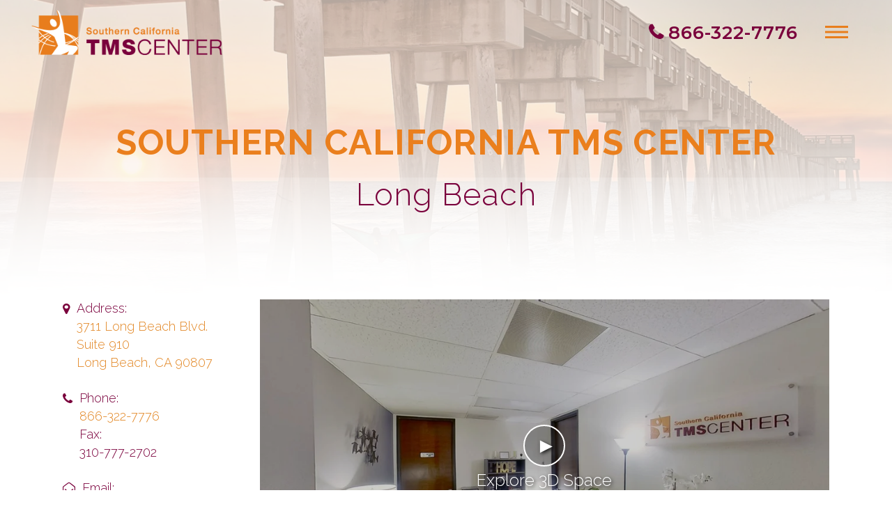

--- FILE ---
content_type: text/html; charset=UTF-8
request_url: https://socaltms.com/long-beach-location/
body_size: 42647
content:
	<!DOCTYPE html>
<html lang="en-US">
<head>
    <meta property="og:image" content="https://socaltms.com/wp-content/uploads/2020/07/facebooksocial.jpg" />
	<meta charset="UTF-8" />
	
				<meta name="viewport" content="width=device-width,initial-scale=1,user-scalable=no">
		
            
            
	<link rel="profile" href="http://gmpg.org/xfn/11" />
	<link rel="pingback" href="https://socaltms.com/xmlrpc.php" />
	
	<meta name='robots' content='index, follow, max-image-preview:large, max-snippet:-1, max-video-preview:-1' />

	<!-- This site is optimized with the Yoast SEO plugin v26.8 - https://yoast.com/product/yoast-seo-wordpress/ -->
	<title>TMS Depression Clinic Long Beach, CA (Recommended)</title>
<link data-rocket-prefetch href="https://fonts.googleapis.com" rel="dns-prefetch">
<link data-rocket-prefetch href="https://www.gstatic.com" rel="dns-prefetch">
<link data-rocket-prefetch href="https://www.googletagmanager.com" rel="dns-prefetch">
<link data-rocket-prefetch href="https://cdn-cookieyes.com" rel="dns-prefetch">
<link data-rocket-prefetch href="https://www.google.com" rel="dns-prefetch">
<link data-rocket-preload as="style" href="https://fonts.googleapis.com/css?family=Raleway%3A100%2C200%2C300%2C400%2C500%2C600%2C700%2C800%2C900%2C100italic%2C300italic%2C400italic%2C700italic%7CRaleway%3A100%2C200%2C300%2C400%2C500%2C600%2C700%2C800%2C900%2C100italic%2C300italic%2C400italic%2C700italic%7CMontserrat%3A100%2C200%2C300%2C400%2C500%2C600%2C700%2C800%2C900%2C100italic%2C300italic%2C400italic%2C700italic&#038;subset=latin%2Clatin-ext&#038;display=swap" rel="preload">
<link href="https://fonts.googleapis.com/css?family=Raleway%3A100%2C200%2C300%2C400%2C500%2C600%2C700%2C800%2C900%2C100italic%2C300italic%2C400italic%2C700italic%7CRaleway%3A100%2C200%2C300%2C400%2C500%2C600%2C700%2C800%2C900%2C100italic%2C300italic%2C400italic%2C700italic%7CMontserrat%3A100%2C200%2C300%2C400%2C500%2C600%2C700%2C800%2C900%2C100italic%2C300italic%2C400italic%2C700italic&#038;subset=latin%2Clatin-ext&#038;display=swap" media="print" onload="this.media=&#039;all&#039;" rel="stylesheet">
<noscript data-wpr-hosted-gf-parameters=""><link rel="stylesheet" href="https://fonts.googleapis.com/css?family=Raleway%3A100%2C200%2C300%2C400%2C500%2C600%2C700%2C800%2C900%2C100italic%2C300italic%2C400italic%2C700italic%7CRaleway%3A100%2C200%2C300%2C400%2C500%2C600%2C700%2C800%2C900%2C100italic%2C300italic%2C400italic%2C700italic%7CMontserrat%3A100%2C200%2C300%2C400%2C500%2C600%2C700%2C800%2C900%2C100italic%2C300italic%2C400italic%2C700italic&#038;subset=latin%2Clatin-ext&#038;display=swap"></noscript><link rel="preload" data-rocket-preload as="image" href="https://socaltms.com/wp-content/uploads/2018/08/Long-Beach-banner.png?id=361" fetchpriority="high">
	<link rel="canonical" href="https://socaltms.com/long-beach-location/" />
	<meta property="og:locale" content="en_US" />
	<meta property="og:type" content="article" />
	<meta property="og:title" content="TMS Depression Clinic Long Beach, CA (Recommended)" />
	<meta property="og:url" content="https://socaltms.com/long-beach-location/" />
	<meta property="og:site_name" content="Southern California TMS CENTER" />
	<meta property="article:modified_time" content="2025-09-03T19:06:07+00:00" />
	<meta property="og:image" content="https://socaltms.com/wp-content/uploads/2020/07/tms-social.png" />
	<meta property="og:image:width" content="723" />
	<meta property="og:image:height" content="220" />
	<meta property="og:image:type" content="image/png" />
	<meta name="twitter:card" content="summary_large_image" />
	<script type="application/ld+json" class="yoast-schema-graph">{"@context":"https://schema.org","@graph":[{"@type":"WebPage","@id":"https://socaltms.com/long-beach-location/","url":"https://socaltms.com/long-beach-location/","name":"TMS Depression Clinic Long Beach, CA (Recommended)","isPartOf":{"@id":"https://socaltms.com/#website"},"datePublished":"2018-06-29T09:33:15+00:00","dateModified":"2025-09-03T19:06:07+00:00","breadcrumb":{"@id":"https://socaltms.com/long-beach-location/#breadcrumb"},"inLanguage":"en-US","potentialAction":[{"@type":"ReadAction","target":["https://socaltms.com/long-beach-location/"]}]},{"@type":"BreadcrumbList","@id":"https://socaltms.com/long-beach-location/#breadcrumb","itemListElement":[{"@type":"ListItem","position":1,"name":"Home","item":"https://socaltms.com/"},{"@type":"ListItem","position":2,"name":"Long Beach"}]},{"@type":"WebSite","@id":"https://socaltms.com/#website","url":"https://socaltms.com/","name":"Southern California TMS CENTER","description":"","publisher":{"@id":"https://socaltms.com/#organization"},"potentialAction":[{"@type":"SearchAction","target":{"@type":"EntryPoint","urlTemplate":"https://socaltms.com/?s={search_term_string}"},"query-input":{"@type":"PropertyValueSpecification","valueRequired":true,"valueName":"search_term_string"}}],"inLanguage":"en-US"},{"@type":"Organization","@id":"https://socaltms.com/#organization","name":"SoCal TMS","url":"https://socaltms.com/","logo":{"@type":"ImageObject","inLanguage":"en-US","@id":"https://socaltms.com/#/schema/logo/image/","url":"https://socaltms.com/wp-content/uploads/2020/07/tms-social.png","contentUrl":"https://socaltms.com/wp-content/uploads/2020/07/tms-social.png","width":723,"height":220,"caption":"SoCal TMS"},"image":{"@id":"https://socaltms.com/#/schema/logo/image/"}}]}</script>
	<!-- / Yoast SEO plugin. -->


<link rel='dns-prefetch' href='//fonts.googleapis.com' />
<link href='https://fonts.gstatic.com' crossorigin rel='preconnect' />
<link rel="alternate" type="application/rss+xml" title="Southern California TMS CENTER &raquo; Feed" href="https://socaltms.com/feed/" />
<link rel="alternate" type="application/rss+xml" title="Southern California TMS CENTER &raquo; Comments Feed" href="https://socaltms.com/comments/feed/" />
<link rel="alternate" title="oEmbed (JSON)" type="application/json+oembed" href="https://socaltms.com/wp-json/oembed/1.0/embed?url=https%3A%2F%2Fsocaltms.com%2Flong-beach-location%2F" />
<link rel="alternate" title="oEmbed (XML)" type="text/xml+oembed" href="https://socaltms.com/wp-json/oembed/1.0/embed?url=https%3A%2F%2Fsocaltms.com%2Flong-beach-location%2F&#038;format=xml" />
<style id='wp-img-auto-sizes-contain-inline-css' type='text/css'>
img:is([sizes=auto i],[sizes^="auto," i]){contain-intrinsic-size:3000px 1500px}
/*# sourceURL=wp-img-auto-sizes-contain-inline-css */
</style>
<style id='wp-emoji-styles-inline-css' type='text/css'>

	img.wp-smiley, img.emoji {
		display: inline !important;
		border: none !important;
		box-shadow: none !important;
		height: 1em !important;
		width: 1em !important;
		margin: 0 0.07em !important;
		vertical-align: -0.1em !important;
		background: none !important;
		padding: 0 !important;
	}
/*# sourceURL=wp-emoji-styles-inline-css */
</style>
<style id='wp-block-library-inline-css' type='text/css'>
:root{--wp-block-synced-color:#7a00df;--wp-block-synced-color--rgb:122,0,223;--wp-bound-block-color:var(--wp-block-synced-color);--wp-editor-canvas-background:#ddd;--wp-admin-theme-color:#007cba;--wp-admin-theme-color--rgb:0,124,186;--wp-admin-theme-color-darker-10:#006ba1;--wp-admin-theme-color-darker-10--rgb:0,107,160.5;--wp-admin-theme-color-darker-20:#005a87;--wp-admin-theme-color-darker-20--rgb:0,90,135;--wp-admin-border-width-focus:2px}@media (min-resolution:192dpi){:root{--wp-admin-border-width-focus:1.5px}}.wp-element-button{cursor:pointer}:root .has-very-light-gray-background-color{background-color:#eee}:root .has-very-dark-gray-background-color{background-color:#313131}:root .has-very-light-gray-color{color:#eee}:root .has-very-dark-gray-color{color:#313131}:root .has-vivid-green-cyan-to-vivid-cyan-blue-gradient-background{background:linear-gradient(135deg,#00d084,#0693e3)}:root .has-purple-crush-gradient-background{background:linear-gradient(135deg,#34e2e4,#4721fb 50%,#ab1dfe)}:root .has-hazy-dawn-gradient-background{background:linear-gradient(135deg,#faaca8,#dad0ec)}:root .has-subdued-olive-gradient-background{background:linear-gradient(135deg,#fafae1,#67a671)}:root .has-atomic-cream-gradient-background{background:linear-gradient(135deg,#fdd79a,#004a59)}:root .has-nightshade-gradient-background{background:linear-gradient(135deg,#330968,#31cdcf)}:root .has-midnight-gradient-background{background:linear-gradient(135deg,#020381,#2874fc)}:root{--wp--preset--font-size--normal:16px;--wp--preset--font-size--huge:42px}.has-regular-font-size{font-size:1em}.has-larger-font-size{font-size:2.625em}.has-normal-font-size{font-size:var(--wp--preset--font-size--normal)}.has-huge-font-size{font-size:var(--wp--preset--font-size--huge)}.has-text-align-center{text-align:center}.has-text-align-left{text-align:left}.has-text-align-right{text-align:right}.has-fit-text{white-space:nowrap!important}#end-resizable-editor-section{display:none}.aligncenter{clear:both}.items-justified-left{justify-content:flex-start}.items-justified-center{justify-content:center}.items-justified-right{justify-content:flex-end}.items-justified-space-between{justify-content:space-between}.screen-reader-text{border:0;clip-path:inset(50%);height:1px;margin:-1px;overflow:hidden;padding:0;position:absolute;width:1px;word-wrap:normal!important}.screen-reader-text:focus{background-color:#ddd;clip-path:none;color:#444;display:block;font-size:1em;height:auto;left:5px;line-height:normal;padding:15px 23px 14px;text-decoration:none;top:5px;width:auto;z-index:100000}html :where(.has-border-color){border-style:solid}html :where([style*=border-top-color]){border-top-style:solid}html :where([style*=border-right-color]){border-right-style:solid}html :where([style*=border-bottom-color]){border-bottom-style:solid}html :where([style*=border-left-color]){border-left-style:solid}html :where([style*=border-width]){border-style:solid}html :where([style*=border-top-width]){border-top-style:solid}html :where([style*=border-right-width]){border-right-style:solid}html :where([style*=border-bottom-width]){border-bottom-style:solid}html :where([style*=border-left-width]){border-left-style:solid}html :where(img[class*=wp-image-]){height:auto;max-width:100%}:where(figure){margin:0 0 1em}html :where(.is-position-sticky){--wp-admin--admin-bar--position-offset:var(--wp-admin--admin-bar--height,0px)}@media screen and (max-width:600px){html :where(.is-position-sticky){--wp-admin--admin-bar--position-offset:0px}}

/*# sourceURL=wp-block-library-inline-css */
</style><style id='global-styles-inline-css' type='text/css'>
:root{--wp--preset--aspect-ratio--square: 1;--wp--preset--aspect-ratio--4-3: 4/3;--wp--preset--aspect-ratio--3-4: 3/4;--wp--preset--aspect-ratio--3-2: 3/2;--wp--preset--aspect-ratio--2-3: 2/3;--wp--preset--aspect-ratio--16-9: 16/9;--wp--preset--aspect-ratio--9-16: 9/16;--wp--preset--color--black: #000000;--wp--preset--color--cyan-bluish-gray: #abb8c3;--wp--preset--color--white: #ffffff;--wp--preset--color--pale-pink: #f78da7;--wp--preset--color--vivid-red: #cf2e2e;--wp--preset--color--luminous-vivid-orange: #ff6900;--wp--preset--color--luminous-vivid-amber: #fcb900;--wp--preset--color--light-green-cyan: #7bdcb5;--wp--preset--color--vivid-green-cyan: #00d084;--wp--preset--color--pale-cyan-blue: #8ed1fc;--wp--preset--color--vivid-cyan-blue: #0693e3;--wp--preset--color--vivid-purple: #9b51e0;--wp--preset--gradient--vivid-cyan-blue-to-vivid-purple: linear-gradient(135deg,rgb(6,147,227) 0%,rgb(155,81,224) 100%);--wp--preset--gradient--light-green-cyan-to-vivid-green-cyan: linear-gradient(135deg,rgb(122,220,180) 0%,rgb(0,208,130) 100%);--wp--preset--gradient--luminous-vivid-amber-to-luminous-vivid-orange: linear-gradient(135deg,rgb(252,185,0) 0%,rgb(255,105,0) 100%);--wp--preset--gradient--luminous-vivid-orange-to-vivid-red: linear-gradient(135deg,rgb(255,105,0) 0%,rgb(207,46,46) 100%);--wp--preset--gradient--very-light-gray-to-cyan-bluish-gray: linear-gradient(135deg,rgb(238,238,238) 0%,rgb(169,184,195) 100%);--wp--preset--gradient--cool-to-warm-spectrum: linear-gradient(135deg,rgb(74,234,220) 0%,rgb(151,120,209) 20%,rgb(207,42,186) 40%,rgb(238,44,130) 60%,rgb(251,105,98) 80%,rgb(254,248,76) 100%);--wp--preset--gradient--blush-light-purple: linear-gradient(135deg,rgb(255,206,236) 0%,rgb(152,150,240) 100%);--wp--preset--gradient--blush-bordeaux: linear-gradient(135deg,rgb(254,205,165) 0%,rgb(254,45,45) 50%,rgb(107,0,62) 100%);--wp--preset--gradient--luminous-dusk: linear-gradient(135deg,rgb(255,203,112) 0%,rgb(199,81,192) 50%,rgb(65,88,208) 100%);--wp--preset--gradient--pale-ocean: linear-gradient(135deg,rgb(255,245,203) 0%,rgb(182,227,212) 50%,rgb(51,167,181) 100%);--wp--preset--gradient--electric-grass: linear-gradient(135deg,rgb(202,248,128) 0%,rgb(113,206,126) 100%);--wp--preset--gradient--midnight: linear-gradient(135deg,rgb(2,3,129) 0%,rgb(40,116,252) 100%);--wp--preset--font-size--small: 13px;--wp--preset--font-size--medium: 20px;--wp--preset--font-size--large: 36px;--wp--preset--font-size--x-large: 42px;--wp--preset--spacing--20: 0.44rem;--wp--preset--spacing--30: 0.67rem;--wp--preset--spacing--40: 1rem;--wp--preset--spacing--50: 1.5rem;--wp--preset--spacing--60: 2.25rem;--wp--preset--spacing--70: 3.38rem;--wp--preset--spacing--80: 5.06rem;--wp--preset--shadow--natural: 6px 6px 9px rgba(0, 0, 0, 0.2);--wp--preset--shadow--deep: 12px 12px 50px rgba(0, 0, 0, 0.4);--wp--preset--shadow--sharp: 6px 6px 0px rgba(0, 0, 0, 0.2);--wp--preset--shadow--outlined: 6px 6px 0px -3px rgb(255, 255, 255), 6px 6px rgb(0, 0, 0);--wp--preset--shadow--crisp: 6px 6px 0px rgb(0, 0, 0);}:where(.is-layout-flex){gap: 0.5em;}:where(.is-layout-grid){gap: 0.5em;}body .is-layout-flex{display: flex;}.is-layout-flex{flex-wrap: wrap;align-items: center;}.is-layout-flex > :is(*, div){margin: 0;}body .is-layout-grid{display: grid;}.is-layout-grid > :is(*, div){margin: 0;}:where(.wp-block-columns.is-layout-flex){gap: 2em;}:where(.wp-block-columns.is-layout-grid){gap: 2em;}:where(.wp-block-post-template.is-layout-flex){gap: 1.25em;}:where(.wp-block-post-template.is-layout-grid){gap: 1.25em;}.has-black-color{color: var(--wp--preset--color--black) !important;}.has-cyan-bluish-gray-color{color: var(--wp--preset--color--cyan-bluish-gray) !important;}.has-white-color{color: var(--wp--preset--color--white) !important;}.has-pale-pink-color{color: var(--wp--preset--color--pale-pink) !important;}.has-vivid-red-color{color: var(--wp--preset--color--vivid-red) !important;}.has-luminous-vivid-orange-color{color: var(--wp--preset--color--luminous-vivid-orange) !important;}.has-luminous-vivid-amber-color{color: var(--wp--preset--color--luminous-vivid-amber) !important;}.has-light-green-cyan-color{color: var(--wp--preset--color--light-green-cyan) !important;}.has-vivid-green-cyan-color{color: var(--wp--preset--color--vivid-green-cyan) !important;}.has-pale-cyan-blue-color{color: var(--wp--preset--color--pale-cyan-blue) !important;}.has-vivid-cyan-blue-color{color: var(--wp--preset--color--vivid-cyan-blue) !important;}.has-vivid-purple-color{color: var(--wp--preset--color--vivid-purple) !important;}.has-black-background-color{background-color: var(--wp--preset--color--black) !important;}.has-cyan-bluish-gray-background-color{background-color: var(--wp--preset--color--cyan-bluish-gray) !important;}.has-white-background-color{background-color: var(--wp--preset--color--white) !important;}.has-pale-pink-background-color{background-color: var(--wp--preset--color--pale-pink) !important;}.has-vivid-red-background-color{background-color: var(--wp--preset--color--vivid-red) !important;}.has-luminous-vivid-orange-background-color{background-color: var(--wp--preset--color--luminous-vivid-orange) !important;}.has-luminous-vivid-amber-background-color{background-color: var(--wp--preset--color--luminous-vivid-amber) !important;}.has-light-green-cyan-background-color{background-color: var(--wp--preset--color--light-green-cyan) !important;}.has-vivid-green-cyan-background-color{background-color: var(--wp--preset--color--vivid-green-cyan) !important;}.has-pale-cyan-blue-background-color{background-color: var(--wp--preset--color--pale-cyan-blue) !important;}.has-vivid-cyan-blue-background-color{background-color: var(--wp--preset--color--vivid-cyan-blue) !important;}.has-vivid-purple-background-color{background-color: var(--wp--preset--color--vivid-purple) !important;}.has-black-border-color{border-color: var(--wp--preset--color--black) !important;}.has-cyan-bluish-gray-border-color{border-color: var(--wp--preset--color--cyan-bluish-gray) !important;}.has-white-border-color{border-color: var(--wp--preset--color--white) !important;}.has-pale-pink-border-color{border-color: var(--wp--preset--color--pale-pink) !important;}.has-vivid-red-border-color{border-color: var(--wp--preset--color--vivid-red) !important;}.has-luminous-vivid-orange-border-color{border-color: var(--wp--preset--color--luminous-vivid-orange) !important;}.has-luminous-vivid-amber-border-color{border-color: var(--wp--preset--color--luminous-vivid-amber) !important;}.has-light-green-cyan-border-color{border-color: var(--wp--preset--color--light-green-cyan) !important;}.has-vivid-green-cyan-border-color{border-color: var(--wp--preset--color--vivid-green-cyan) !important;}.has-pale-cyan-blue-border-color{border-color: var(--wp--preset--color--pale-cyan-blue) !important;}.has-vivid-cyan-blue-border-color{border-color: var(--wp--preset--color--vivid-cyan-blue) !important;}.has-vivid-purple-border-color{border-color: var(--wp--preset--color--vivid-purple) !important;}.has-vivid-cyan-blue-to-vivid-purple-gradient-background{background: var(--wp--preset--gradient--vivid-cyan-blue-to-vivid-purple) !important;}.has-light-green-cyan-to-vivid-green-cyan-gradient-background{background: var(--wp--preset--gradient--light-green-cyan-to-vivid-green-cyan) !important;}.has-luminous-vivid-amber-to-luminous-vivid-orange-gradient-background{background: var(--wp--preset--gradient--luminous-vivid-amber-to-luminous-vivid-orange) !important;}.has-luminous-vivid-orange-to-vivid-red-gradient-background{background: var(--wp--preset--gradient--luminous-vivid-orange-to-vivid-red) !important;}.has-very-light-gray-to-cyan-bluish-gray-gradient-background{background: var(--wp--preset--gradient--very-light-gray-to-cyan-bluish-gray) !important;}.has-cool-to-warm-spectrum-gradient-background{background: var(--wp--preset--gradient--cool-to-warm-spectrum) !important;}.has-blush-light-purple-gradient-background{background: var(--wp--preset--gradient--blush-light-purple) !important;}.has-blush-bordeaux-gradient-background{background: var(--wp--preset--gradient--blush-bordeaux) !important;}.has-luminous-dusk-gradient-background{background: var(--wp--preset--gradient--luminous-dusk) !important;}.has-pale-ocean-gradient-background{background: var(--wp--preset--gradient--pale-ocean) !important;}.has-electric-grass-gradient-background{background: var(--wp--preset--gradient--electric-grass) !important;}.has-midnight-gradient-background{background: var(--wp--preset--gradient--midnight) !important;}.has-small-font-size{font-size: var(--wp--preset--font-size--small) !important;}.has-medium-font-size{font-size: var(--wp--preset--font-size--medium) !important;}.has-large-font-size{font-size: var(--wp--preset--font-size--large) !important;}.has-x-large-font-size{font-size: var(--wp--preset--font-size--x-large) !important;}
/*# sourceURL=global-styles-inline-css */
</style>

<style id='classic-theme-styles-inline-css' type='text/css'>
/*! This file is auto-generated */
.wp-block-button__link{color:#fff;background-color:#32373c;border-radius:9999px;box-shadow:none;text-decoration:none;padding:calc(.667em + 2px) calc(1.333em + 2px);font-size:1.125em}.wp-block-file__button{background:#32373c;color:#fff;text-decoration:none}
/*# sourceURL=/wp-includes/css/classic-themes.min.css */
</style>
<link data-minify="1" rel='stylesheet' id='ditty-displays-css' href='https://socaltms.com/wp-content/cache/min/1/wp-content/plugins/ditty-news-ticker/assets/build/dittyDisplays.css?ver=1768319065' type='text/css' media='all' />
<link data-minify="1" rel='stylesheet' id='ditty-fontawesome-css' href='https://socaltms.com/wp-content/cache/min/1/wp-content/plugins/ditty-news-ticker/includes/libs/fontawesome-6.4.0/css/all.css?ver=1766445508' type='text/css' media='' />
<link data-minify="1" rel='stylesheet' id='wpa-css-css' href='https://socaltms.com/wp-content/cache/min/1/wp-content/plugins/honeypot/includes/css/wpa.css?ver=1766445508' type='text/css' media='all' />
<style id='responsive-menu-inline-css' type='text/css'>
/** This file is major component of this plugin so please don't try to edit here. */
#rmp_menu_trigger-14197 {
  width: 40px;
  height: 40px;
  position: absolute;
  top: 28px;
  border-radius: 5px;
  display: none;
  text-decoration: none;
  right: 5%;
  background: #000000;
  transition: transform 0.5s, background-color 0.5s;
}
#rmp_menu_trigger-14197:hover, #rmp_menu_trigger-14197:focus {
  background: #000000;
  text-decoration: unset;
}
#rmp_menu_trigger-14197.is-active {
  background: #000000;
}
#rmp_menu_trigger-14197 .rmp-trigger-box {
  width: 25px;
  color: #ffffff;
}
#rmp_menu_trigger-14197 .rmp-trigger-icon-active, #rmp_menu_trigger-14197 .rmp-trigger-text-open {
  display: none;
}
#rmp_menu_trigger-14197.is-active .rmp-trigger-icon-active, #rmp_menu_trigger-14197.is-active .rmp-trigger-text-open {
  display: inline;
}
#rmp_menu_trigger-14197.is-active .rmp-trigger-icon-inactive, #rmp_menu_trigger-14197.is-active .rmp-trigger-text {
  display: none;
}
#rmp_menu_trigger-14197 .rmp-trigger-label {
  color: #ffffff;
  pointer-events: none;
  line-height: 13px;
  font-family: inherit;
  font-size: 14px;
  display: inline;
  text-transform: inherit;
}
#rmp_menu_trigger-14197 .rmp-trigger-label.rmp-trigger-label-top {
  display: block;
  margin-bottom: 12px;
}
#rmp_menu_trigger-14197 .rmp-trigger-label.rmp-trigger-label-bottom {
  display: block;
  margin-top: 12px;
}
#rmp_menu_trigger-14197 .responsive-menu-pro-inner {
  display: block;
}
#rmp_menu_trigger-14197 .rmp-trigger-icon-inactive .rmp-font-icon {
  color: #ffffff;
}
#rmp_menu_trigger-14197 .responsive-menu-pro-inner, #rmp_menu_trigger-14197 .responsive-menu-pro-inner::before, #rmp_menu_trigger-14197 .responsive-menu-pro-inner::after {
  width: 25px;
  height: 3px;
  background-color: #ffffff;
  border-radius: 4px;
  position: absolute;
}
#rmp_menu_trigger-14197 .rmp-trigger-icon-active .rmp-font-icon {
  color: #ffffff;
}
#rmp_menu_trigger-14197.is-active .responsive-menu-pro-inner, #rmp_menu_trigger-14197.is-active .responsive-menu-pro-inner::before, #rmp_menu_trigger-14197.is-active .responsive-menu-pro-inner::after {
  background-color: #ffffff;
}
#rmp_menu_trigger-14197:hover .rmp-trigger-icon-inactive .rmp-font-icon {
  color: #ffffff;
}
#rmp_menu_trigger-14197:not(.is-active):hover .responsive-menu-pro-inner, #rmp_menu_trigger-14197:not(.is-active):hover .responsive-menu-pro-inner::before, #rmp_menu_trigger-14197:not(.is-active):hover .responsive-menu-pro-inner::after {
  background-color: #ffffff;
}
#rmp_menu_trigger-14197 .responsive-menu-pro-inner::before {
  top: 10px;
}
#rmp_menu_trigger-14197 .responsive-menu-pro-inner::after {
  bottom: 10px;
}
#rmp_menu_trigger-14197.is-active .responsive-menu-pro-inner::after {
  bottom: 0;
}
/* Hamburger menu styling */
@media screen and (max-width: 1000px) {
  /** Menu Title Style */
  /** Menu Additional Content Style */
  #rmp_menu_trigger-14197 {
    display: block;
  }
  #rmp-container-14197 {
    position: fixed;
    top: 0;
    margin: 0;
    transition: transform 0.5s;
    overflow: auto;
    display: block;
    width: 100%;
    background-color: #e28623;
    background-image: url("");
    height: 100%;
    left: 0;
    padding-top: 0px;
    padding-left: 0px;
    padding-bottom: 0px;
    padding-right: 0px;
  }
  #rmp-menu-wrap-14197 {
    padding-top: 25px;
    padding-left: 0px;
    padding-bottom: 0px;
    padding-right: 0px;
    background-color: #e28623;
  }
  #rmp-menu-wrap-14197 .rmp-menu, #rmp-menu-wrap-14197 .rmp-submenu {
    width: 100%;
    box-sizing: border-box;
    margin: 0;
    padding: 0;
  }
  #rmp-menu-wrap-14197 .rmp-submenu-depth-1 .rmp-menu-item-link {
    padding-left: 10%;
  }
  #rmp-menu-wrap-14197 .rmp-submenu-depth-2 .rmp-menu-item-link {
    padding-left: 15%;
  }
  #rmp-menu-wrap-14197 .rmp-submenu-depth-3 .rmp-menu-item-link {
    padding-left: 20%;
  }
  #rmp-menu-wrap-14197 .rmp-submenu-depth-4 .rmp-menu-item-link {
    padding-left: 25%;
  }
  #rmp-menu-wrap-14197 .rmp-submenu.rmp-submenu-open {
    display: block;
  }
  #rmp-menu-wrap-14197 .rmp-menu-item {
    width: 100%;
    list-style: none;
    margin: 0;
  }
  #rmp-menu-wrap-14197 .rmp-menu-item-link {
    height: 40px;
    line-height: 40px;
    font-size: 13px;
    border-bottom: 1px solid #212121;
    font-family: inherit;
    color: #ffffff;
    text-align: left;
    background-color: #212121;
    font-weight: normal;
    letter-spacing: 0px;
    display: block;
    box-sizing: border-box;
    width: 100%;
    text-decoration: none;
    position: relative;
    overflow: hidden;
    transition: background-color 0.5s, border-color 0.5s, 0.5s;
    padding: 0 5%;
    padding-right: 50px;
  }
  #rmp-menu-wrap-14197 .rmp-menu-item-link:after, #rmp-menu-wrap-14197 .rmp-menu-item-link:before {
    display: none;
  }
  #rmp-menu-wrap-14197 .rmp-menu-item-link:hover, #rmp-menu-wrap-14197 .rmp-menu-item-link:focus {
    color: #ffffff;
    border-color: #212121;
    background-color: #3f3f3f;
  }
  #rmp-menu-wrap-14197 .rmp-menu-item-link:focus {
    outline: none;
    border-color: unset;
    box-shadow: unset;
  }
  #rmp-menu-wrap-14197 .rmp-menu-item-link .rmp-font-icon {
    height: 40px;
    line-height: 40px;
    margin-right: 10px;
    font-size: 13px;
  }
  #rmp-menu-wrap-14197 .rmp-menu-current-item .rmp-menu-item-link {
    color: #ffffff;
    border-color: #212121;
    background-color: #212121;
  }
  #rmp-menu-wrap-14197 .rmp-menu-current-item .rmp-menu-item-link:hover, #rmp-menu-wrap-14197 .rmp-menu-current-item .rmp-menu-item-link:focus {
    color: #ffffff;
    border-color: #3f3f3f;
    background-color: #3f3f3f;
  }
  #rmp-menu-wrap-14197 .rmp-menu-subarrow {
    position: absolute;
    top: 0;
    bottom: 0;
    text-align: center;
    overflow: hidden;
    background-size: cover;
    overflow: hidden;
    right: 0;
    border-left-style: solid;
    border-left-color: #212121;
    border-left-width: 1px;
    height: 39px;
    width: 40px;
    color: #ffffff;
    background-color: #212121;
  }
  #rmp-menu-wrap-14197 .rmp-menu-subarrow svg {
    fill: #ffffff;
  }
  #rmp-menu-wrap-14197 .rmp-menu-subarrow:hover {
    color: #ffffff;
    border-color: #3f3f3f;
    background-color: #3f3f3f;
  }
  #rmp-menu-wrap-14197 .rmp-menu-subarrow:hover svg {
    fill: #ffffff;
  }
  #rmp-menu-wrap-14197 .rmp-menu-subarrow .rmp-font-icon {
    margin-right: unset;
  }
  #rmp-menu-wrap-14197 .rmp-menu-subarrow * {
    vertical-align: middle;
    line-height: 39px;
  }
  #rmp-menu-wrap-14197 .rmp-menu-subarrow-active {
    display: block;
    background-size: cover;
    color: #ffffff;
    border-color: #212121;
    background-color: #212121;
  }
  #rmp-menu-wrap-14197 .rmp-menu-subarrow-active svg {
    fill: #ffffff;
  }
  #rmp-menu-wrap-14197 .rmp-menu-subarrow-active:hover {
    color: #ffffff;
    border-color: #3f3f3f;
    background-color: #3f3f3f;
  }
  #rmp-menu-wrap-14197 .rmp-menu-subarrow-active:hover svg {
    fill: #ffffff;
  }
  #rmp-menu-wrap-14197 .rmp-submenu {
    display: none;
  }
  #rmp-menu-wrap-14197 .rmp-submenu .rmp-menu-item-link {
    height: 40px;
    line-height: 40px;
    letter-spacing: 0px;
    font-size: 12px;
    border-bottom: 1px solid #212121;
    font-family: inherit;
    font-weight: normal;
    color: #ffffff;
    text-align: left;
    background-color: #212121;
  }
  #rmp-menu-wrap-14197 .rmp-submenu .rmp-menu-item-link:hover, #rmp-menu-wrap-14197 .rmp-submenu .rmp-menu-item-link:focus {
    color: #ffffff;
    border-color: #212121;
    background-color: #3f3f3f;
  }
  #rmp-menu-wrap-14197 .rmp-submenu .rmp-menu-current-item .rmp-menu-item-link {
    color: #ffffff;
    border-color: #212121;
    background-color: #212121;
  }
  #rmp-menu-wrap-14197 .rmp-submenu .rmp-menu-current-item .rmp-menu-item-link:hover, #rmp-menu-wrap-14197 .rmp-submenu .rmp-menu-current-item .rmp-menu-item-link:focus {
    color: #ffffff;
    border-color: #3f3f3f;
    background-color: #3f3f3f;
  }
  #rmp-menu-wrap-14197 .rmp-submenu .rmp-menu-subarrow {
    right: 0;
    border-right: unset;
    border-left-style: solid;
    border-left-color: #1d4354;
    border-left-width: 0px;
    height: 39px;
    line-height: 39px;
    width: 40px;
    color: #fff;
    background-color: inherit;
  }
  #rmp-menu-wrap-14197 .rmp-submenu .rmp-menu-subarrow:hover {
    color: #fff;
    border-color: #3f3f3f;
    background-color: inherit;
  }
  #rmp-menu-wrap-14197 .rmp-submenu .rmp-menu-subarrow-active {
    color: #fff;
    border-color: #1d4354;
    background-color: inherit;
  }
  #rmp-menu-wrap-14197 .rmp-submenu .rmp-menu-subarrow-active:hover {
    color: #fff;
    border-color: #3f3f3f;
    background-color: inherit;
  }
  #rmp-menu-wrap-14197 .rmp-menu-item-description {
    margin: 0;
    padding: 5px 5%;
    opacity: 0.8;
    color: #ffffff;
  }
  #rmp-search-box-14197 {
    display: block;
    padding-top: 0px;
    padding-left: 5%;
    padding-bottom: 0px;
    padding-right: 5%;
  }
  #rmp-search-box-14197 .rmp-search-form {
    margin: 0;
  }
  #rmp-search-box-14197 .rmp-search-box {
    background: #ffffff;
    border: 1px solid #dadada;
    color: #333333;
    width: 100%;
    padding: 0 5%;
    border-radius: 30px;
    height: 45px;
    -webkit-appearance: none;
  }
  #rmp-search-box-14197 .rmp-search-box::placeholder {
    color: #c7c7cd;
  }
  #rmp-search-box-14197 .rmp-search-box:focus {
    background-color: #ffffff;
    outline: 2px solid #dadada;
    color: #333333;
  }
  #rmp-menu-title-14197 {
    background-color: #ffffff;
    color: #e87e1d;
    text-align: left;
    font-size: 14px;
    padding-top: 10%;
    padding-left: 5%;
    padding-bottom: 0%;
    padding-right: 5%;
    font-weight: 400;
    transition: background-color 0.5s, border-color 0.5s, color 0.5s;
  }
  #rmp-menu-title-14197:hover {
    background-color: #ffffff;
    color: #e87e1d;
  }
  #rmp-menu-title-14197 > .rmp-menu-title-link {
    color: #e87e1d;
    width: 100%;
    background-color: unset;
    text-decoration: none;
  }
  #rmp-menu-title-14197 > .rmp-menu-title-link:hover {
    color: #e87e1d;
  }
  #rmp-menu-title-14197 .rmp-font-icon {
    font-size: 14px;
  }
  #rmp-menu-additional-content-14197 {
    padding-top: 0px;
    padding-left: 5%;
    padding-bottom: 0px;
    padding-right: 5%;
    color: #ffffff;
    text-align: center;
    font-size: 16px;
  }
}
/**
This file contents common styling of menus.
*/
.rmp-container {
  display: none;
  visibility: visible;
  padding: 0px 0px 0px 0px;
  z-index: 99998;
  transition: all 0.3s;
  /** Scrolling bar in menu setting box **/
}
.rmp-container.rmp-fade-top, .rmp-container.rmp-fade-left, .rmp-container.rmp-fade-right, .rmp-container.rmp-fade-bottom {
  display: none;
}
.rmp-container.rmp-slide-left, .rmp-container.rmp-push-left {
  transform: translateX(-100%);
  -ms-transform: translateX(-100%);
  -webkit-transform: translateX(-100%);
  -moz-transform: translateX(-100%);
}
.rmp-container.rmp-slide-left.rmp-menu-open, .rmp-container.rmp-push-left.rmp-menu-open {
  transform: translateX(0);
  -ms-transform: translateX(0);
  -webkit-transform: translateX(0);
  -moz-transform: translateX(0);
}
.rmp-container.rmp-slide-right, .rmp-container.rmp-push-right {
  transform: translateX(100%);
  -ms-transform: translateX(100%);
  -webkit-transform: translateX(100%);
  -moz-transform: translateX(100%);
}
.rmp-container.rmp-slide-right.rmp-menu-open, .rmp-container.rmp-push-right.rmp-menu-open {
  transform: translateX(0);
  -ms-transform: translateX(0);
  -webkit-transform: translateX(0);
  -moz-transform: translateX(0);
}
.rmp-container.rmp-slide-top, .rmp-container.rmp-push-top {
  transform: translateY(-100%);
  -ms-transform: translateY(-100%);
  -webkit-transform: translateY(-100%);
  -moz-transform: translateY(-100%);
}
.rmp-container.rmp-slide-top.rmp-menu-open, .rmp-container.rmp-push-top.rmp-menu-open {
  transform: translateY(0);
  -ms-transform: translateY(0);
  -webkit-transform: translateY(0);
  -moz-transform: translateY(0);
}
.rmp-container.rmp-slide-bottom, .rmp-container.rmp-push-bottom {
  transform: translateY(100%);
  -ms-transform: translateY(100%);
  -webkit-transform: translateY(100%);
  -moz-transform: translateY(100%);
}
.rmp-container.rmp-slide-bottom.rmp-menu-open, .rmp-container.rmp-push-bottom.rmp-menu-open {
  transform: translateX(0);
  -ms-transform: translateX(0);
  -webkit-transform: translateX(0);
  -moz-transform: translateX(0);
}
.rmp-container::-webkit-scrollbar {
  width: 0px;
}
.rmp-container ::-webkit-scrollbar-track {
  box-shadow: inset 0 0 5px transparent;
}
.rmp-container ::-webkit-scrollbar-thumb {
  background: transparent;
}
.rmp-container ::-webkit-scrollbar-thumb:hover {
  background: transparent;
}
.rmp-container .rmp-menu-wrap .rmp-menu {
  transition: none;
  border-radius: 0;
  box-shadow: none;
  background: none;
  border: 0;
  bottom: auto;
  box-sizing: border-box;
  clip: auto;
  color: #666;
  display: block;
  float: none;
  font-family: inherit;
  font-size: 14px;
  height: auto;
  left: auto;
  line-height: 1.7;
  list-style-type: none;
  margin: 0;
  min-height: auto;
  max-height: none;
  opacity: 1;
  outline: none;
  overflow: visible;
  padding: 0;
  position: relative;
  pointer-events: auto;
  right: auto;
  text-align: left;
  text-decoration: none;
  text-indent: 0;
  text-transform: none;
  transform: none;
  top: auto;
  visibility: inherit;
  width: auto;
  word-wrap: break-word;
  white-space: normal;
}
.rmp-container .rmp-menu-additional-content {
  display: block;
  word-break: break-word;
}
.rmp-container .rmp-menu-title {
  display: flex;
  flex-direction: column;
}
.rmp-container .rmp-menu-title .rmp-menu-title-image {
  max-width: 100%;
  margin-bottom: 15px;
  display: block;
  margin: auto;
  margin-bottom: 15px;
}
button.rmp_menu_trigger {
  z-index: 999999;
  overflow: hidden;
  outline: none;
  border: 0;
  display: none;
  margin: 0;
  transition: transform 0.5s, background-color 0.5s;
  padding: 0;
}
button.rmp_menu_trigger .responsive-menu-pro-inner::before, button.rmp_menu_trigger .responsive-menu-pro-inner::after {
  content: "";
  display: block;
}
button.rmp_menu_trigger .responsive-menu-pro-inner::before {
  top: 10px;
}
button.rmp_menu_trigger .responsive-menu-pro-inner::after {
  bottom: 10px;
}
button.rmp_menu_trigger .rmp-trigger-box {
  width: 40px;
  display: inline-block;
  position: relative;
  pointer-events: none;
  vertical-align: super;
}
/*  Menu Trigger Boring Animation */
.rmp-menu-trigger-boring .responsive-menu-pro-inner {
  transition-property: none;
}
.rmp-menu-trigger-boring .responsive-menu-pro-inner::after, .rmp-menu-trigger-boring .responsive-menu-pro-inner::before {
  transition-property: none;
}
.rmp-menu-trigger-boring.is-active .responsive-menu-pro-inner {
  transform: rotate(45deg);
}
.rmp-menu-trigger-boring.is-active .responsive-menu-pro-inner:before {
  top: 0;
  opacity: 0;
}
.rmp-menu-trigger-boring.is-active .responsive-menu-pro-inner:after {
  bottom: 0;
  transform: rotate(-90deg);
}
@media(max-width:767px){ #rmp-menu-wrap-14197 .rmp-menu-subarrow { right: 18% !important; } }
/*# sourceURL=responsive-menu-inline-css */
</style>
<link data-minify="1" rel='stylesheet' id='dashicons-css' href='https://socaltms.com/wp-content/cache/min/1/wp-includes/css/dashicons.min.css?ver=1766445508' type='text/css' media='all' />
<link data-minify="1" rel='stylesheet' id='magnific-css' href='https://socaltms.com/wp-content/cache/min/1/wp-content/plugins/shortcode-gallery-for-matterport-showcase/magnific.css?ver=1766445508' type='text/css' media='all' />
<link data-minify="1" rel='stylesheet' id='wp-matterport-css' href='https://socaltms.com/wp-content/cache/min/1/wp-content/plugins/shortcode-gallery-for-matterport-showcase/wp-matterport.css?ver=1766445508' type='text/css' media='all' />
<link data-minify="1" rel='stylesheet' id='contact-form-7-css' href='https://socaltms.com/wp-content/cache/min/1/wp-content/plugins/contact-form-7/includes/css/styles.css?ver=1766445508' type='text/css' media='all' />
<link data-minify="1" rel='stylesheet' id='wpcf7-redirect-script-frontend-css' href='https://socaltms.com/wp-content/cache/min/1/wp-content/plugins/wpcf7-redirect/build/assets/frontend-script.css?ver=1766445508' type='text/css' media='all' />
<link rel='stylesheet' id='orbisius_ct_bridge_child_theme_parent_style-css' href='https://socaltms.com/wp-content/themes/bridge/style.css?ver=30.8.3' type='text/css' media='all' />
<link data-minify="1" rel='stylesheet' id='orbisius_ct_bridge_child_theme_parent_style_child_style-css' href='https://socaltms.com/wp-content/cache/min/1/wp-content/themes/bridge-child-theme/style.css?ver=1766445508' type='text/css' media='all' />
<link rel='stylesheet' id='mediaelement-css' href='https://socaltms.com/wp-includes/js/mediaelement/mediaelementplayer-legacy.min.css?ver=4.2.17' type='text/css' media='all' />
<link rel='stylesheet' id='wp-mediaelement-css' href='https://socaltms.com/wp-includes/js/mediaelement/wp-mediaelement.min.css?ver=6.9' type='text/css' media='all' />
<link rel='stylesheet' id='bridge-default-style-css' href='https://socaltms.com/wp-content/themes/bridge/style.css?ver=6.9' type='text/css' media='all' />
<link data-minify="1" rel='stylesheet' id='bridge-qode-font_awesome-css' href='https://socaltms.com/wp-content/cache/min/1/wp-content/themes/bridge/css/font-awesome/css/font-awesome.min.css?ver=1766445508' type='text/css' media='all' />
<link data-minify="1" rel='stylesheet' id='bridge-qode-font_elegant-css' href='https://socaltms.com/wp-content/cache/min/1/wp-content/themes/bridge/css/elegant-icons/style.min.css?ver=1766445508' type='text/css' media='all' />
<link data-minify="1" rel='stylesheet' id='bridge-qode-linea_icons-css' href='https://socaltms.com/wp-content/cache/min/1/wp-content/themes/bridge/css/linea-icons/style.css?ver=1766445508' type='text/css' media='all' />
<link data-minify="1" rel='stylesheet' id='bridge-qode-dripicons-css' href='https://socaltms.com/wp-content/cache/min/1/wp-content/themes/bridge/css/dripicons/dripicons.css?ver=1766445508' type='text/css' media='all' />
<link data-minify="1" rel='stylesheet' id='bridge-qode-kiko-css' href='https://socaltms.com/wp-content/cache/min/1/wp-content/themes/bridge/css/kiko/kiko-all.css?ver=1766445508' type='text/css' media='all' />
<link data-minify="1" rel='stylesheet' id='bridge-qode-font_awesome_5-css' href='https://socaltms.com/wp-content/cache/min/1/wp-content/themes/bridge/css/font-awesome-5/css/font-awesome-5.min.css?ver=1766445508' type='text/css' media='all' />
<link rel='stylesheet' id='bridge-stylesheet-css' href='https://socaltms.com/wp-content/themes/bridge/css/stylesheet.min.css?ver=6.9' type='text/css' media='all' />
<style id='bridge-stylesheet-inline-css' type='text/css'>
   .page-id-50.disabled_footer_top .footer_top_holder, .page-id-50.disabled_footer_bottom .footer_bottom_holder { display: none;}


/*# sourceURL=bridge-stylesheet-inline-css */
</style>
<link data-minify="1" rel='stylesheet' id='bridge-print-css' href='https://socaltms.com/wp-content/cache/min/1/wp-content/themes/bridge/css/print.css?ver=1766445508' type='text/css' media='all' />
<link data-minify="1" rel='stylesheet' id='bridge-style-dynamic-css' href='https://socaltms.com/wp-content/cache/min/1/wp-content/themes/bridge/css/style_dynamic.css?ver=1766445508' type='text/css' media='all' />
<link rel='stylesheet' id='bridge-responsive-css' href='https://socaltms.com/wp-content/themes/bridge/css/responsive.min.css?ver=6.9' type='text/css' media='all' />
<link data-minify="1" rel='stylesheet' id='bridge-style-dynamic-responsive-css' href='https://socaltms.com/wp-content/cache/min/1/wp-content/themes/bridge/css/style_dynamic_responsive.css?ver=1766445508' type='text/css' media='all' />
<style id='bridge-style-dynamic-responsive-inline-css' type='text/css'>
.flowplayer .fp-ui a, .flowplayer .fp-ui strong, .flowplayer .fp-ui a:before {
    color: inherit !important;
    font-style: normal !important;
    text-decoration: none !important;
    padding: 0px!important;
    background: none!important;
}
.fp-icon:before {
   font-size: 1em!important;
}

.post-1313 img {
    width: 50% !important;
}
.element-animation{
  animation: animationFrames linear 1s;
  animation-iteration-count: 1;
  transform-origin: 50% 50%;
  -webkit-animation: animationFrames linear 1s;
  -webkit-animation-iteration-count: 1;
  -webkit-transform-origin: 50% 50%;
  -moz-animation: animationFrames linear 1s;
  -moz-animation-iteration-count: 1;
  -moz-transform-origin: 50% 50%;
  -o-animation: animationFrames linear 1s;
  -o-animation-iteration-count: 1;
  -o-transform-origin: 50% 50%;
  -ms-animation: animationFrames linear 1s;
  -ms-animation-iteration-count: 1;
  -ms-transform-origin: 50% 50%;
}

@keyframes animationFrames{
  0% {
    transform:  translate(0px,0px)  rotate(0deg) ;
  }
  15% {
    transform:  translate(-25px,0px)  rotate(-5deg) ;
  }
  30% {
    transform:  translate(20px,0px)  rotate(3deg) ;
  }
  45% {
    transform:  translate(-15px,0px)  rotate(-3deg) ;
  }
  60% {
    transform:  translate(10px,0px)  rotate(2deg) ;
  }
  75% {
    transform:  translate(-5px,0px)  rotate(-1deg) ;
  }
  100% {
    transform:  translate(0px,0px)  rotate(0deg) ;
  }
}

@-moz-keyframes animationFrames{
  0% {
    -moz-transform:  translate(0px,0px)  rotate(0deg) ;
  }
  15% {
    -moz-transform:  translate(-25px,0px)  rotate(-5deg) ;
  }
  30% {
    -moz-transform:  translate(20px,0px)  rotate(3deg) ;
  }
  45% {
    -moz-transform:  translate(-15px,0px)  rotate(-3deg) ;
  }
  60% {
    -moz-transform:  translate(10px,0px)  rotate(2deg) ;
  }
  75% {
    -moz-transform:  translate(-5px,0px)  rotate(-1deg) ;
  }
  100% {
    -moz-transform:  translate(0px,0px)  rotate(0deg) ;
  }
}

@-webkit-keyframes animationFrames {
  0% {
    -webkit-transform:  translate(0px,0px)  rotate(0deg) ;
  }
  15% {
    -webkit-transform:  translate(-25px,0px)  rotate(-5deg) ;
  }
  30% {
    -webkit-transform:  translate(20px,0px)  rotate(3deg) ;
  }
  45% {
    -webkit-transform:  translate(-15px,0px)  rotate(-3deg) ;
  }
  60% {
    -webkit-transform:  translate(10px,0px)  rotate(2deg) ;
  }
  75% {
    -webkit-transform:  translate(-5px,0px)  rotate(-1deg) ;
  }
  100% {
    -webkit-transform:  translate(0px,0px)  rotate(0deg) ;
  }
}

@-o-keyframes animationFrames {
  0% {
    -o-transform:  translate(0px,0px)  rotate(0deg) ;
  }
  15% {
    -o-transform:  translate(-25px,0px)  rotate(-5deg) ;
  }
  30% {
    -o-transform:  translate(20px,0px)  rotate(3deg) ;
  }
  45% {
    -o-transform:  translate(-15px,0px)  rotate(-3deg) ;
  }
  60% {
    -o-transform:  translate(10px,0px)  rotate(2deg) ;
  }
  75% {
    -o-transform:  translate(-5px,0px)  rotate(-1deg) ;
  }
  100% {
    -o-transform:  translate(0px,0px)  rotate(0deg) ;
  }
}

@-ms-keyframes animationFrames {
  0% {
    -ms-transform:  translate(0px,0px)  rotate(0deg) ;
  }
  15% {
    -ms-transform:  translate(-25px,0px)  rotate(-5deg) ;
  }
  30% {
    -ms-transform:  translate(20px,0px)  rotate(3deg) ;
  }
  45% {
    -ms-transform:  translate(-15px,0px)  rotate(-3deg) ;
  }
  60% {
    -ms-transform:  translate(10px,0px)  rotate(2deg) ;
  }
  75% {
    -ms-transform:  translate(-5px,0px)  rotate(-1deg) ;
  }
  100% {
    -ms-transform:  translate(0px,0px)  rotate(0deg) ;
  }
}

.button-glow2 {
animation: shake 1.0s cubic-bezier(.36,.07,.19,.97) both infinite;
  transform: translate3d(0, 0, 0);
  backface-visibility: hidden;
  perspective: 1000px;
}

@keyframes shake {
  10%, 90% {
    transform: translate3d(-1px, 0, 0);
  }
  
  20%, 80% {
    transform: translate3d(2px, 0, 0);
  }

  30%, 50%, 70% {
    transform: translate3d(-4px, 0, 0);
  }

  40%, 60% {
    transform: translate3d(4px, 0, 0);
  }
}

@keyframes glowing {
  0% {box-shadow: 0px 4px 100px -35px rgba(255,255,255,1);}
  40% {box-shadow: 0px 4px 100px -16px rgba(255,255,255,1);}
  60% { box-shadow: 0px 4px 100px -9px rgba(255,255,255,1); }
  100% {box-shadow: 0px 4px 100px 1px rgba(255,255,255,1);}
}
.button-glow1 {
  animation: glowing 5000ms infinite;
}
.float {
  -webkit-transition:all .3s ease-out;
  -moz-transition:all .3s ease-out;
  -ms-transition:all .3s ease-out;
  -o-transition:all .3s ease-out;
  transition:all .3s ease-out;
}

.float:hover {
  -webkit-transform:translate(0px,-10px);
  -moz-transform:translate(0px,-10px);
  -ms-transform:translate(0px,-10px);
  -o-transform:translate(0px,-10px);
  transform:translate(0px,-10px);
}

.bannersec {
    -webkit-box-shadow: inset 0px -111px 78px -47px rgba(255,255,255,1);
    -moz-box-shadow: inset 0px -111px 78px -47px rgba(255,255,255,1);
    box-shadow: inset 0px -190px 250px -50px rgba(255, 255, 255, 1);
}
.desktop-view {
    display: block;
}
.responsive-view {
    display: none !important;
}
.l-ones-fullwidth-imgsec h4 a {
    font-size: 32px;
}
.hiddensection {
    display: none;
}
.rightbg.fullwidthbg. {
    display: none;
}
.mobile-arrow-sec{
display:none;
}
.desk-arrow-sec{
display:block;
}
.questyle1.threelinks p a  .headstyle1{
	color: #fff !important;
	font-family: 'Montserrat', sans-serif;
	font-weight: 500;
	position: absolute;
	top: 45px;
	left: 45%;
}
.ourdr .twolinehead h4 {
	min-height: 52px;
}
.questyle1.threelinks p a {
	width: 350px;
}
.questyle1.threelinks p a:nth-child(2) {
	left: 351px;
}
.questyle1.threelinks p a:nth-child(3) {
	left: 702px;
}
.ourdr .qbutton.center.default.btnstyle1 {
background:#7a003c;
color:#fff;
}

.ourdr .vc_single_image-wrapper img {
	border-radius: 50%;
}
.ourdr .qbutton {
	margin: 20px auto 0;
}
.ourdr p {
	font-size: 14px;
	line-height: 1.5;
}
.ourdr h4 {
	font-size: 18px;
	line-height: 1.45;
	margin: 15px 0;
	text-align: center;
}
.missionsec {
	background-repeat: no-repeat;
	background-size: auto !important;
}
.l-ones-fullwidth-imgsec:hover a{
	border-bottom: 2px solid #fff;
	padding-bottom: 5px;
}
.l-ones-fullwidth-imgsec a{
position:relative;
padding-bottom: 5px;
}
.l-ones-fullwidth-imgsec a::after {
	content: '';
	position: absolute;
	right: -60px;
	height: 100%;
	width: 50px;
	top: -3px;
	background-repeat: no-repeat;
	background-position: left 64%;
	background-image: url(https://socaltms.com/wp-content/uploads/2018/09/rightarr.png);
}
.subhead1 {
	text-align: center;
	color: #e28623;
	font-size: 20px;
	margin: 40px 0 20px !important;
}
.txtwrap {
	position: relative;
}
.txtwrap::after {
	content: '';
	position: absolute;
	right: -60px;
	height: 100%;
	width: 50px;
	top: 0;
	background-repeat: no-repeat;
	background-position: left 64%;
	background-image: url(https://socaltms.com/wp-content/uploads/2018/10/rightarr.png);
}
.questyle1 a:hover span.txtwrap::before{
	position: absolute;
	content: '';
	bottom: -10px;
	width: 100%;
	height: 2px;
	left: 0;
	background: #fff;
	margin: 0 auto;
}
.questyle1 a.twolinetxt:hover span.txtwrap::before {
	bottom: -9px;
}
.questyle1 a.twolinetxt .txtwrap::after {
	top: 0px;
}
.subhead1 {
	text-align: center;
	color: #e28623;
}
.subhead1 .qbutton.default {
background: #e28623;
	border-color: #e28623;
color:#fff;
	margin-left: 15px; margin-right: 15px;
}
.subhead1 .qbutton.default:hover {
		color: #e28623;
	border-color: #e28623;
background: #fff;
}
.page-id-10 .bannersec.fullwidthbg.extraheight .qbutton.center.default {
	margin-top: 25px !important;
}
.page-id-10 .bannersec.fullwidthbg.extraheight h2 {
	color: #7a003c;
}
.topcenterbg .vc_column-inner {
	background-position: top center !important;
}
.smallhead {
	font-size: 28px;
}
.fullwidthbg.headstyle2.formstyle1 h3 {
	font-size: 40px;
}
.page-id-22 .bannersec.fullwidthbg.extraheight h2 {
	padding-top: 297px;
	text-shadow: 0px 0px 10px rgb(100, 100, 100);
}
.page-id-33 .bannersec.extraheight {
	min-height: 740px;
}
.page-id-497 .bannersec.extraheight {
	min-height: 740px;
}
.bannersec.extraheight  {
	min-height: 665px;
}
.bannersec.fullwidthbg.extraheight h2 {
	padding-top: 280px;
	color: #ea7f1d;
}
.questyle1 span.arrinner {
	position: absolute;
	top: 50%;
	-ms-transform: translateY(-50%);
	-webkit-transform: translateY(-50%);
	-moz-transform: translateY(-50%);
	transform: translateY(-50%);
	color: #fff;
	left: 110px;
	width: 80%;
}
.fullwidthrow{
 width: 100vw;
 position: relative;
 margin-left: -50vw;
 left: 50%;
}
.accordionstyle1 .qode-accordion-holder .qode-title-holder:hover {
	background-color: unset;
	color: inherit;
}
.vc_row.questyle1 {
	min-height: 170px;
	padding: 0 !important;
}
.questyle1 p{
position:relative;
}
.questyle1 p a:first-child {
	left: 0;
	z-index: 3;
background: #e39824;
}
.questyle1 p a:first-child::before {
	border-left: 85px solid #e39824;
}
.questyle1 p a:nth-child(2) {
	left: 270px;
	z-index: 2;
background: #d76e1f;
}
.questyle1 p a:nth-child(2)::before {
	border-left: 85px solid #d76e1f;
}
.questyle1 p a:nth-child(3) {
    left: 540px;
    z-index: 1;
    background: #b13a1b
}
.questyle1 p a:nth-child(3)::before {
	border-left: 85px solid #b13a1b
}
.questyle1 p a:nth-child(4) {
	z-index: 0;
	left: 810px;
background: #7b013c;
}
.questyle1 p a:nth-child(4)::before {
	border-left: 85px solid #7b013c;
}

.questyle1 p a {
	position: absolute;
	height: 170px;
	background: red;
	width: 267px;
	margin-right: 2px;
	display: block;
}
.questyle1 p a::before {
	content: "";
	position: absolute;
	right: -84px;
	bottom: 0;
	width: 0;
	height: 0;
	border-left: 85px solid red;
	border-top: 85px solid transparent;
	border-bottom: 85px solid transparent;
}
.questyle1 p a::after {
	content: "";
	position: absolute;
	left: 0;
	bottom: 0;
	width: 0;
	height: 0;
	border-left: 85px solid white;
	border-top: 85px solid transparent;
	border-bottom: 85px solid transparent;
}


.accordionstyle1 .qode-accordion-holder .qode-title-holder.ui-state-active {
	margin: 0;
	background: unset;
	color: inherit;
background-image:url('https://socaltms.com/wp-content/uploads/2018/09/arrow-open.png');
background-position: right 36px;
background-repeat: no-repeat;
border: unset;
}
.accordionstyle1 .qode-accordion-holder .qode-title-holder {
	border: none;
margin: 0;
padding: 10px 0;
background-image:url('https://socaltms.com/wp-content/uploads/2018/09/arrow-close.png');
background-position: right 36px;
background-repeat: no-repeat;
border-bottom: 1px solid #cbc9ca;
}
.accordionstyle1 .icon_plus::before,
.accordionstyle1 .icon_minus-06::before {
	content: unset;
}
.accordionstyle1 .qode-accordion-holder.qode-accordion.ui-accordion {
	border-top: 1px solid #cbc9ca;
	margin-top: 35px;
}
.qode-accordion-content.ui-accordion-content.ui-helper-reset.ui-widget-content.ui-corner-bottom.ui-accordion-content-active {
	border-bottom: 1px solid #cbc9ca;
}
.accordionstyle1 .qode-tab-title .qode-tab-title-inner {
	font-family: montserrat;
	font-weight: 600;
	padding-left: 0 !important;
}
.medtxt {
	font-weight: 700;
	font-size: 30px;
	display: inline-block;
	margin-top: 20px;
}
h1,h2,h3,h4,h5,h6{
margin-bottom:20px;
}
p{
margin-bottom:20px;
}

.unsetcap h3 {
	text-transform: unset;
}
.leftsec {
	float: left;
	margin-right: 10px;
	padding-top: 5px;
}
.rightsec {
	float: left;
	margin-bottom: 25px;
	max-width: 215px;
}
.clearfix {
	clear: both;
}
.video-overlay{
background:#000 !important;
opacity:0;
}
.drop_down li.left_position .second {
	left: auto !important;
	right: 0 !important;
}
.q_logo {
	top: 40% !important;
}
.vc_row.wpb_row.section.vc_row-fluid.bannersec.fullwidthbg.grid_section.video_section .video-wrap::before {
	position: absolute;
	left: 0;
	top: 0;
	width: 250%;
	content: '';
	height: 130%;
	z-index: 9;
}
.headmiddle .wistia_embed {
	height: 279px !important;
	position: relative;
	width: 100% !important;
}
 .wistia_embed {
	height: 330px !important;
	position: relative;
	width: 100% !important;
}
.mapsec .qbutton {
	text-align: center;
	margin: 0 auto 5px;
	display: block;
	margin: 0 auto 5px;
border-radius:0;
}
.mapsec .q_tabs.vertical.left .tab-content {
	border:unset;
}
.mapsec .q_tabs.vertical.left .tabs-nav li a {
	border: unset;
	text-align: left;
	padding: 0 0 0 25px;
	margin-bottom: 27px;
	color: #909090;
	background-image: url(https://socaltms.com/wp-content/uploads/2018/07/location-1.png);
	background-repeat: no-repeat;
	font-size: 20px;
	text-transform: capitalize;
	font-weight: 400;
font-family: 'Montserrat', sans-serif;
background-position: 0 4px;
}
.mapsec .q_tabs.vertical.left .tabs-nav li.active a {
background-image: url(https://socaltms.com/wp-content/uploads/2018/07/location-2.png);
}

.mapsec .q_tabs.vertical.left .tabs-nav li.active a,
.mapsec .q_tabs.vertical.left .tabs-nav li a:hover{
color:#000 !important;
}
.mapsec .q_tabs.vertical.left .tabs-nav li a {
	border: unset;
}


.mapsec .q_tabs.horizontal.center .tab-content {
	border:unset;
}
.mapsec .q_tabs.horizontal.center .tabs-nav li a {
	border: unset;
	text-align: left;
	padding: 0 0 0 25px;
	margin-bottom: 27px;
	color: #909090;
	background-image: url(https://socaltms.com/wp-content/uploads/2018/07/location-1.png);
	background-repeat: no-repeat;
	font-size: 20px;
	text-transform: capitalize;
	font-weight: 400;
font-family: 'Montserrat', sans-serif;
background-position: 0 12px;
}
.mapsec .q_tabs.horizontal.center .tabs-nav li.active a {
background-image: url(https://socaltms.com/wp-content/uploads/2018/07/location-2.png);
}

.mapsec .q_tabs.horizontal.center .tabs-nav li.active a,
.mapsec .q_tabs.horizontal.center .tabs-nav li a:hover{
color:#000 !important;
}
.mapsec .q_tabs.horizontal.center .tabs-nav li a {
	border: unset;
}
.q_tabs.horizontal.center ul li {
    width: 100%;
    margin-bottom: -25px !important;
}

.threeimgtxtshowmob .section_inner_margin.clearfix .wpb_column.vc_column_container.vc_col-sm-4 .vc_column-inner {
	padding: 0;
}
.threeimgtxtshowmob .section_inner_margin.clearfix .wpb_column.vc_column_container.vc_col-sm-4:first-child .vc_column-inner {
	padding-left: 15px;
}
.threeimgtxtshowmob .section_inner_margin.clearfix .wpb_column.vc_column_container.vc_col-sm-4:last-child .vc_column-inner {
	padding-right: 15px;
}
.formstyle1 .wpcf7-form-control-wrap .wpcf7-form-control::-webkit-input-placeholder { 
  color:  #fff;
opacity:1;
}
.formstyle1 .wpcf7-form-control-wrap .wpcf7-form-control::-moz-placeholder {
  color:  #fff;
opacity:1;
}
.formstyle1 .wpcf7-form-control-wrap .wpcf7-form-control:-ms-input-placeholder { 
  color:  #fff;
opacity:1;
}
.formstyle1 .wpcf7-form-control-wrap .wpcf7-form-control:-moz-placeholder { 
  color:  #fff;
opacity:1;
}
.formstyle1 .wpcf7-form-control-wrap .wpcf7-form-control::placeholder { 
  color:  #fff;
opacity:1;
}

input.wpcf7-form-control.wpcf7-text, textarea.wpcf7-form-control.wpcf7-textarea, select.wpcf7-form-control.wpcf7-select { font-size:16px; }


.formstyle1.sty2 .wpcf7-form-control-wrap .wpcf7-form-control::-webkit-input-placeholder { color:#7a003c; }
.formstyle1.sty2 .wpcf7-form-control-wrap .wpcf7-form-control::-moz-placeholder { color:#7a003c; }
.formstyle1.sty2 .wpcf7-form-control-wrap .wpcf7-form-control:-ms-input-placeholder { color:#7a003c; }
.formstyle1.sty2 .wpcf7-form-control-wrap .wpcf7-form-control:-moz-placeholder { color:#7a003c; }
.formstyle1.sty2 .wpcf7-form-control-wrap .wpcf7-form-control::placeholder { color:#7a003c; }

.header_bottom .container_inner {
	width: 100%;
}
.headstyle2 h3 {
	color: #ea7f1d;
	/* font-size: 38px; */
	/* line-height: 1.1; */
	font-weight: 700;
}
.four_columns .widget.widget_recent_entries li {
	background-repeat: no-repeat;
	background-image: url(https://socaltms.com/wp-content/uploads/2018/07/right-arrow.png);
	padding: 0 0 0 25px;
	background-position: left 9px;
text-align: left;
}
.leftgrid  img {
	max-width: 100% !important;
}
.fullwidthbg.insurancsec {
background-position: left bottom !important;
	background-repeat: no-repeat;
	background-size: auto 345px;
background-color:#7b013c;

}
.header_top_bottom_holder {
	padding-top: 0;
}
.drop_down .wide .second .inner > ul > li > a {
	pointer-events: none;
}
.drop_down .wide .second .inner > ul > li.act_ptr > a{ pointer-events:unset; }
.mapsec p{
line-height:0;
}
.socialnav {
	margin-top: 15px;
}
.socialnav a {
	display: inline-block;
	margin: 0 15px 0 0;
}
.footer_bottom * {
	color: #fff ;
}
.footer_top .menu li.menu-item {
	padding: 0;
}
.footer_top * {
	color: #fff !important;
}
.inner > ul > .menu-item > a {
	border-bottom: 2px solid #e28623 !important;
min-height: 32px !important;
}
.drop_down .wide.left_position .second ul li, .drop_down .wide.right_position .second ul li {
	width: 198px;
border:unset;
}
.redmenu > a span {
	color: #7a003c;
	font-weight: bold;
}
nav.main_menu > ul > li.redmenu > a {
	color: #7a003c;
	font-size: 30px;
	line-height: 92px;
}
.menudrop > a span {
	display:none !important;
}
nav.main_menu > ul > li.menudrop > a {
	color: #e28623;
        background: url(/wp-content/uploads/2018/10/menu-icon.png) no-repeat 10px 32px; background-size:30px; 
}
header.sticky nav.main_menu>ul>li>a { background-position:10px 20px; }
nav.main_menu>ul>li>a>i.menu_icon { visibility:hidden; }


.inner ul:first-child{
width: 1100px !important;
}
.drop_down .wide .second ul li:nth-child(4n+1) {
    clear: none;
}
.bannersec.fullwidthbg h2 {
	padding-top: 250px;
}
.bannersec {
min-height:550px;
}
.bannersec h3{
font-weight:300 !important;
}
.headmiddle h3 {
	margin-top: 20px;
	/* font-size: 44px; */
	font-weight: 700;
}

.wrapper, body,.content, .content .container, .full_width {
	background-color:  transparent !important;
}
.threeimgtxt {
	width: 100vw;
	position: relative;
	margin-left: -50vw;
	left: 50%;
	height: 190px;
}
.loveone {
	z-index: 9;
	position: absolute;
	width: 57%;
	top: -50px;
-webkit-clip-path: polygon(44% 0, 60% 24%, 93% 88%, 100% 100%, 68% 100%, 32% 100%, 0 100%, 0% 43%, 0 0);
clip-path: polygon(44% 0, 60% 24%, 93% 88%, 100% 100%, 68% 100%, 32% 100%, 0 100%, 0% 43%, 0 0);
}
.health {
	position: absolute;
	right: 0;
	text-align: right;
	top: -50px;
        width: 57%;
-webkit-clip-path: polygon(53% 10%, 68% 0%, 100% 0, 100% 100%, 68% 100%, 32% 100%, 0 100%, 15% 67%, 30% 40%);
clip-path: polygon(53% 10%, 68% 0%, 100% 0, 100% 100%, 68% 100%, 32% 100%, 0 100%, 15% 67%, 30% 40%);
}
.loveone .vc_column-inner {
	background-repeat: no-repeat;
	background-position: left top;
height: 200px;

}
.loveone,
.health,
.patient{
-webkit-transition: top 1s; 
-moz-transition: top 1s; 
-0-transition: top 1s; 
    transition: top 1s;
}

.health:hover {
	top: -65px;
}
.health:hover > .vc_column-inner{
height: 203px;
}
.health:hover {
	top: -65px;
}
.health:hover > .vc_column-inner{
height: 203px;
}
.patient:hover {
	top: -65px;
}
.patient:hover > .vc_column-inner{
height: 172px;
}
.health {
    position: absolute;
    right: -76px;
    text-align: right;
}
.health  .vc_column-inner {
	background-repeat: no-repeat;
background-position:right top;
}
.patient .vc_column-inner {
	background-repeat: no-repeat;
	background-position: top center;
	height: 169px;
}
.patient {
	position: absolute !important;
	z-index: 7;
	width: 100%;
	top: -58px;
	text-align: center !important;
}
.loveone h4 {
	margin-left: 205px;
	margin-top: 50px;
position:relative;
display:inline-block;
}
.health h4 {
	text-align: right;
	margin-right: 153px;
	margin-top: 50px;
position:relative;
display:inline-block;
}
.patient h4 {
	margin-top: 22px;
position:relative;
display:inline-block;
}
.loveone h4::after,
.patient h4::after,
.health h4::after {
	position: absolute;
	content: '';
	background: #7a003c;
	height: 5px;
	width: 50px;
	bottom: -14px;
	left: 50%;
	margin-left: -25px;
}
.fullwidthbg.headmiddle {
	z-index: 99999;
}
.fullwidthbg{
    width: 100vw!important;
    position: relative!important;
    margin-left: -50vw!important;
    left: 50%!important;
}
.whitetxt {
	color: #fff;
}
.orangetxt { color:#ea7f1d; }
.insurancsec h3 {
	color: #ea7f1d;
	font-size: 32px;
	/* line-height: 1.1; */
	/* font-weight: 700; */
}
p.insurance1 {
	margin-bottom: 25px;
}
.insurance1 img {
	margin-right: 70px;
	margin-left: 17px;

}
.insurance1 img:last-child {
	margin-right: 0;
}
.insurance2 img {
	margin-left: 17px;
	margin-right: 40px;
}
.insurance2 img:last-child {
	margin-right: 0;
}
.nocolspace .vc_column-inner {
	padding: 0;
}

table.featured_table td { vertical-align:middle !important;  padding:5px 20px; }

.leftgrid .wpb_text_column {
	margin-left: 130px;
}
.leftgrid .wpb_text_column {
	margin-left: 130px;
	margin-top: 50px;
}
.leftgrid img {
	max-width: 285px;
}
.drvideo .wpb_wrapper {
	line-height: 0;
}
.drvideo .wpb_text_column {
	min-height: 265px;
	background-repeat: no-repeat;
	background-size: cover;
text-align:center;
}
.drvideo P {
	color: #fff;
	font-size: 20px;
	font-weight: 400;
}
.drvideo img {
	margin: 0 auto 15px;
	padding-top: 90px;
}
div.section.rightbg {
    background-repeat: no-repeat !important;
    background-position: right 0 bottom -310px;
    background-size: 650px 650px !important;
}
.rightbg h3{
margin-bottom:25px;
}
.rightbg p{
margin-bottom: 35px !important;
}
.clrstyle2 {
	color: #e28623;
}
.threecol {
	width: 32%;
	margin-right: 2%;
	float: left;
}
.threecol.last {
	margin-right: 0;
}
.twocol {
	width: 49%;
	margin-right: 2%;
	float: left;
}
.twocol.last {
	margin-right: 0;
}
.formstyle1 .wpcf7-form-control-wrap .wpcf7-form-control {
	border-radius: 24px;
	background: #610030;
	color: #fff;
	padding: 15px 25px;
	/*box-shadow: 1px 1px 0px 1px inset #000;
-webkit-box-shadow: 1px 1px 0px 1px inset #000;*/
margin-bottom:16px;
font-weight: 600;
}

.formstyle1 .wpcf7-form-control-wrap textarea.wpcf7-form-control {
	height: 75px;
	box-sizing: border-box;
-webkit-box-sizing: border-box;
font-weight: 600;
}
.submitsec {
	text-align: center;
}
.submitsec .wpcf7-form-control.wpcf7-submit {
    background: transparent !important;
    color: #fff !important;
    border: 2px solid #fff !important;
    border-radius: 50px !important;
    font-size: 22px !important;
    width: 200px !important;
    text-align: center !important;
    padding: 20px 20px !important;
    font-weight: 600 !important;
    line-height: 1.2 !important;
    height: auto !important;
}
.submitsec .wpcf7-form-control.wpcf7-submit:hover {
	background: #fff !important;
	color: #7a003c !important;
	border: 2px solid #fff !important;
}

.formstyle1.sty2 .wpcf7-form-control-wrap .wpcf7-form-control, .formstyle1.sty2 .wpcf7-form-control-wrap textarea.wpcf7-form-control {
        border:solid 2px #7a003c;
	background: #ffffff;
	color: #7a003c;
}
.submitsec2 { text-align:center; }
.submitsec2 .wpcf7-form-control.wpcf7-submit {
        border:solid 2px #610030 !important;
	background: #610030 !important;
	color: #ffffff !important;
}
.submitsec2 .wpcf7-form-control.wpcf7-submit:hover {
	border:solid 2px #ffffff !important;
	background: #ffffff !important;
	color: #610030 !important;
}

.header_bottom {
	background-color: transparent;
}
.footerlogo {
	background: #454343;
	text-align: center;
padding-top:30px;
}
.home .content .container .container_inner.page_container_inner {
	padding: 0;
}
.home .scroll_header_top_area.regular.page_header {
	position: absolute;
}
.threeimgtxtshowmob{
display:none;
}

.text_cnt_sec h3 { font-size:32px; line-height:38px; }
.insurance_sec h3 { font-size: 32px !important; line-height: 44px !important; }
.contact_sec h3 { font-size: 40px !important; line-height: 48px !important; }
.cs_vid_box { width:600px; margin:0px auto; }
.cs_vid_box img { width:100% !important; display:block !important; left:unset !important; }
div.wpcf7-response-output.wpcf7-mail-sent-ok {  background-color: #ea7f1d; }


/* Healthcare Professionals Color Bar */
ul#chevron-bar { padding:0px; margin:0px; list-style:none; }
ul#chevron-bar li { padding:0px; margin:0px 5px 0px 0px; float:left; }
ul#chevron-bar li a { display:inline-block; background:#e39824; color:#fff; text-decoration:none; width:260px; }
ul#chevron-bar li:nth-child(2) a { background:#d76e1f; }
ul#chevron-bar li:nth-child(3) a { background:#b13a1b; }
ul#chevron-bar li:nth-child(4) a { background:#7b013c; }

ul#chevron-bar li a span { display:block; text-align:center; }
ul#chevron-bar li a::before { content:""; float:left; width:0; height:0; border-left: 85px solid #ffffff;
    border-top:85px solid transparent; border-bottom:85px solid transparent; }

ul#chevron-bar li::after { content:""; float:right; position:absolute; width:0; height:0; border-left:85px solid #e39824;
    border-top:85px solid transparent; border-bottom:85px solid transparent; }
	
ul#chevron-bar li:nth-child(2)::after { border-left:85px solid #d76e1f; }
ul#chevron-bar li:nth-child(3)::after { border-left:85px solid #b13a1b; }
ul#chevron-bar li:nth-child(4)::after { border-left:85px solid #7b013c; }

ul#chevron-bar li .chev-title { color:#fff !important; font-family:'Montserrat', sans-serif; font-weight:500; font-size:16px; padding-top:50px; padding-bottom:10px; }

ul#chevron-bar li .chev-text { font-size:11px; position:absolute; margin-left:95px; z-index:999; }
ul#chevron-bar li .chev-text .chvarw { display:inline-block; background:url(https://socaltms.com/wp-content/uploads/2018/10/rightarr.png) no-repeat center center;
background-size:cover; width:10px; height:14px; vertical-align:middle; margin-left:5px; }

.resdoc_box h4 {font-size: 24px; line-height: 34px;}

.socal { font-variant:small-caps; display:inline-block !important; text-transform:none; }

@media only screen and (max-width: 1250px) and (min-width: 1000px)  {
ul#chevron-bar li a { width:220px; }
ul#chevron-bar li .chev-text { position:relative;  margin-left:0px; }

.questyle1 p a {
	width: 22.8%;
	margin-right: 1%;
}
.questyle1 p a:nth-child(2) {
	left: 23%;
}
.questyle1 p a:nth-child(3) {
	left: 46%;
}
.questyle1 p a:nth-child(4) {
	left: 69%;
}

.questyle1.threelinks p a .headstyle1 {
	top: 15px;
}
.questyle1.threelinks p a:nth-child(3) {
	left: 62.3%;
}
.questyle1.threelinks p a {
	width: 31%;
}
.questyle1 a:hover span.txtwrap::before {
	content: unset;
}
.questyle1.threelinks p a:nth-child(2) {
	left: 31.2%;
}
}
@media only screen and (max-width: 1024.5px) {
.threeimgtxtshowmob .wpb_text_column {
	text-align: center;
	min-height: 150px;
position:relative;
background-size:cover;
background-repeat:no-repeat;
}
.threeimgtxtshowmob .wpb_text_column::before {
	position:absolute;;
content:'';
height:100%;
width:100%;
left:0;
top:0;
background:rgba(255,255,255,0.5);
}
.threeimgtxt.hidemob{
display:none;
}
.threeimgtxtshowmob{
display:block;
}

.threeimgtxtshowmob h4 {
	padding-top: 35px;
	margin-bottom: 25px;
	position: relative;
}
.threeimgtxtshowmob .section_inner.clearfix {
	margin: 0;
	width: 100%;
}

.threeimgtxtshowmob h4::after {
	position: absolute;
	content: '';
	background: #7a003c;
	height: 5px;
	width: 50px;
	bottom: -14px;
	left: 50%;
	margin-left: -25px;
}

.insurance_sec h3 { font-size: 26px !important; line-height: 40px !important; }
.contact_sec h3 { font-size: 26px !important; line-height: 40px !important; }

.insurance1 img { margin-right: 20px; margin-left: 20px; }
.insurance2 img { margin-right: 20px; margin-left: 20px; }

}
@media only screen and (max-width: 1000px) {
#responsive-menu-container #responsive-menu li.responsive-menu-item a .responsive-menu-subarrow {
    right: 0 !important;
}
    .menudrop > a span {
	display: block !important;
}
h3, .h3, h3 a {
	font-size: 28px;
}
.headmiddle h3 {
	margin-top: 0;
}
.insurancsec h3 {
	font-size: 26px;
}
img {
	max-width: 100% !important;
}
.leftgrid .wpb_text_column {
	margin-left: 80px;
}
.loveone h4 {
	margin-left: 90px;
}
.health h4 {
	margin-right: 20px;
}
.ourdr .qbutton {
	padding: 0 14px;
}

/*header mob section*/

.header_inner_left {
	position: relative !important;
	left: 0 !important;
	margin-bottom: 0;
}
.logo_wrapper {
	height: unset !important;
	left: unset;
	display: block;
	float: none;
	width: 100%;
}
.q_logo {
	position: static;
	display: block;
	float: none;
	width: 100%;
}
.q_logo a {
	left: unset !important;
	width: auto !important;
}
.main_menu {
	display: block !important;
	left: 50% !important;
	right: unset !important;
	position: absolute !important;
	bottom: -7px;
	width: 226px;
	margin-left: -113px;
}
nav.main_menu.right > ul {
    left: auto;
}
nav.main_menu ul li {
	display: none;
}
nav.main_menu ul li.redmenu {
	display: block;
	float: none;
}
nav.main_menu > ul > li.redmenu > a {
	font-size: 22px;
	line-height: 34px;
}
.header_top_bottom_holder {
	padding-bottom: 15px;
}
/*header mob section*/

}

@media only screen and (max-width: 999.5px) {
.questyle1 p a {
	position: static;
	height: 170px;
	background: red;
	width: 100%;
	margin-right: 0;
	display: block;
	margin-bottom: 15px;
	text-align: center;
}
.questyle1 a span.txtwrap::before {
	position: absolute;
	content: '';
	bottom: -10px;
	width: 100%;
	height: 2px;
	left: 0;
	background: #fff;
	margin: 0 auto;
}
.questyle1 a.twolinetxt span.txtwrap::before {
	bottom: -10px;
}
.questyle1 a.twolinetxt:hover span.txtwrap::before {
	bottom: -10px;
}
.questyle1 a.twolinetxt .txtwrap::after {
	top: 0;
}
.questyle1 p a::before {
	content: unset;
}
.questyle1 p a:first-child {
	left: unset;
}
.questyle1 span.arrinner {
	position: relative;
	top: 45%;
	left: unset;
	width: 100%;
}
.questyle1 p a::after {
	content: unset;
}
.questyle1.threelinks p a {
	width: 100%;
}
.questyle1.threelinks p a .headstyle1 {
	position: relative;
	left: 29%;
}
.resdoc_box h4 {font-size: 18px; line-height: 28px;}
}
@media only screen and (max-width: 767px) {
p a span.rsrch-text {
    font-size: 14px !important;
}
p a span.rsrch-text span {
    position: relative !important;
    top: 4px !important;
}
.l-ones-fullwidth-imgsec a::after {
	content: '';
	position: absolute;
	right: -60px;
	height: 100%;
	width: 50px;
	top: 11px;
	background-repeat: no-repeat;
	background-position: left 64%;
	background-image: url(https://socaltms.com/wp-content/uploads/2018/09/rightarr.png);
}
.l-ones-fullwidth-imgsec h4 a {
    font-size: 32px;
    line-height: 1.4;
}
.resdoc_box h4 {font-size: 18px; line-height: 28px;}
}

@media only screen and (max-width: 768px) {
div.section.rightbg {
    background-repeat: no-repeat !important;
    background-position: right 0 bottom -310px;
    background-size: 100vw 85vw !important;
}
.vc_custom_1537940985612 {
    background-image: url(https://socaltms.com/wp-content/uploads/2018/07/healthcare-professionals.jpg?id=226) !important;
}
.text-btm-spc .headmiddle h3 {
    margin-bottom: 0px !important;
}
section.parallax_section_holder.tab-view.about-res.responsive-view.qode_full_screen_height_parallax.qode_vertical_middle_align {
    width: 100vw;
    position: relative;
    margin-left: -50vw;
    left: 50%;
}

.responsive-view {
    display: block !important;
}
.tab-view.about-res {
    background-size: cover !important;
}
.about-res section.parallax_section_holder.qode_vertical_middle_align {
    display: table;
    width: 100%;
    position: inherit !important;
    margin-left: -50vw;
    left: 50%;
    padding: 0 46px;
}
.vc_row.questyle1 {
    min-height: 0px !important;
}
.vc_custom_1531921316595 {
    margin-top: -30px;
}
.rightbg.fullwidthbg.desktop-view {
    display: none;
}
.rightbg.fullwidthbg.responsive-view {
    display: block;
}
.desk-arrow-sec{
display:none;
}
.featured-logos img {
    padding: 10px 0;
    width: 250px;
}

.mob-font h3, .h3, h3 a {
    font-size: 29px;
    line-height: 1.3;
}
.page-id-2 .home-subhead {
    line-height: 1.3 !important;
}
 .home-head-loc {
    font-size: 30px !important;
    line-height: 1.2 !important;
    margin-top: -40px;
}
.home-subhead-loc {
    line-height: 1.3 !important;
    font-size: 28px;
}
.fa-navicon:before, .fa-reorder:before, .fa-bars:before {
    content: "\f0c9";
    color: #e28623;
    font-size: 20px;
}
.yl-btn-cta {
    width: 100%;
    float: left;
    padding-top: 10px;
}
.yl-text-cta {
    width: 100%;
}
.clrstyle2 {
    font-size: 40px;
}
.mobile-space {
    margin-top: -50px;
}
.vc_row.wpb_row.section.vc_row-fluid.vc_inner.teaminfo{
	padding-top: 0 !important;
padding-bottom: 0 !important;
}
.vc_row.vc_custom_1538140673448 {
	padding-bottom: 0px !important;
}
.vc_row.wpb_row.section.vc_row-fluid.vc_inner.teaminfo.firstrow{
	padding-top: 25px !important;
}
.ourdr .qbutton,.ourdr .qbutton.center.default.btnstyle1 {
	display: table;
}
.ourdr .vc_custom_1538573476483 {
	padding-bottom: 20px !important;
}

.ourdr .twolinehead h4 {
	min-height: 52px;
}
.ourdr .wpb_text_column.wpb_content_element {
	padding-bottom: 0 !important;
}
.bannersec {
	min-height: 550px;
	background-image: url(https://socaltms.com/wp-content/uploads/2018/07/beach-bg-mobile.jpg);
	background-repeat: no-repeat !important;
	background-size: cover !important;
	background-position: top center !important;
}
.l-ones-fullwidth-imgsec a::after {
	right: -55px;
}
.smallhead {
	font-size: 24px;
}
.rightbg .qbutton.default {
	display: table;
	margin: 0 auto;
}
p.insurance1,
.insurance2 {
	text-align: center;
}

h2, .h2, h2 a {
	font-size: 35px;
	line-height: 42px;
}
h3, .h3, h3 a {
    font-size: 40px;
    line-height: 1.3;
}
h4, .h4, h4 a {
	font-size: 18px;
	line-height: 23px;
}
.insurancsec h3{
text-align:center;
}
.headmiddle h3 br
{
display:none;
}
.threeimgtxtshowmob h4 {
	padding-top: 55px;
}
.insurancsec h3 {
	font-size: 24px;
}
.ourdr .qbutton {
	margin: 20px auto 35px;
}
.bannersec{
	min-height: 300px !important;
	background-size: cover !important;
background-position: top center !important;
}
.bannersec.fullwidthbg h2 {
	padding: 85px 0 0 !important;
	color: #ea7f1d;
}
/*.insurance_sec h3 { font-size: 24px !important; line-height: 34px !important; }*/
/*.contact_sec h3 { font-size: 24px !important; line-height: 34px !important; }*/

.contact_sec .vc_col-sm-9, .contact_sec .vc_col-sm-3 { width:100% !important; }

.insurancsec .vc_col-sm-9, .insurancsec .vc_col-sm-3 { width:100% !important; }
.insurance1 { padding-top:20px; }
.insurance1 img { margin-right: 20px; margin-left: 20px; }
.insurance2 img { margin-right: 20px; margin-left: 20px; }

.bannersec.fullwidthbg h2 { font-size:40px; }

.resdoc_box h4 {font-size: 14px; line-height: 18px;}
}

@media only screen and (max-width: 660px) {
.insurance1 img {
	margin-right: 0;
	margin-left: 0;
}
.insurance2 img {
	margin-right: 0;
	margin-left: 0;
}

.four_columns .widget.widget_recent_entries li{
background:unset;
padding: 0;
text-align: center;
}
.header_top_bottom_holder {
	padding-top: 15px;
}
header .q_logo img.mobile {
	height: auto !important;
}
.bannersec.fullwidthbg h2 {
	padding-top: 100px;
}
.leftgrid .wpb_text_column {
	margin-left: 0;
}
.threecol {
	width: 100%;
	margin-right: 0;
}
.twocol {width:100%; margin-right: 0;}
.four_columns > .column1, .four_columns > .column2, .four_columns > .column3, .four_columns > .column4 {
	width: 100%;
	float: none;
	text-align: center;
margin-bottom:25px;
}
.four_columns > .column4 {
margin-bottom:0;
}

/*three effects*/
.patient {
	position: relative !important;
	width: 100%;
	top: 0;
	margin: 0 auto;
-webkit-clip-path: unset;
clip-path: unset;

}
.loveone {
	margin-top: 0;
-webkit-clip-path: unset;
clip-path: unset;
	position: relative;
	width: 100%;
	top: 0;
text-align: center;
}
.health {
	position: relative;
	right: 0;
	text-align: center;
	width: 100%;
top: 0;
-webkit-clip-path: unset;
clip-path: unset;
}
.threeimgtxt {
	height: unset;
background-color:#f8f8f8;
padding-top:25px !important;
}
.home h3 {
	text-align: center;
}
.insurancsec h3,
.fullwidthbg.nocolspace h3 {
	margin-bottom: 20px !important;
}
.fullwidthbg.nocolspace p{
text-align:center;
}
.loveone h4 {
	margin-left: 0;
}
.loveone .vc_column-inner {
	background-image: url('https://socaltms.com/wp-content/uploads/2018/07/loved-ones.jpg') !important;
	background-size: cover;
background-position: top center;
}
.health .vc_column-inner {
	background-image: url('https://socaltms.com/wp-content/uploads/2018/07/healthcare-professionals.jpg') !important;
	background-size: cover;
background-position: top center;
    height: 200px;
}
.health .vc_column-inner {
    background-repeat: no-repeat;
    background-position: right top;
    height: 226px;
    position: relative;
    top: 2px;
    right: 24px;
}
.health .vc_column-inner:hover{height: 200px;}
.patient{
position:relative;
}
.patient .vc_column-inner {
	background-image: url('https://socaltms.com/wp-content/uploads/2018/07/patients.jpg') !important;
	background-size: cover;
background-position: top center;
}
.threeimgtxt .vc_column-inner {
	padding: 0;
}
.loveone::before,.patient::before,.health::before {
	position: absolute;
	content: '';
	left: 0;
	top: 0;
	height: 100%;
	width: 100%;
	background: rgba(255,255,255,0.5);
}
/*end three eff*/

.resdoc_box  { margin-bottom: -60px !important; margin-top: -30px !important; }
.resdoc_box h4 {font-size: 24px; line-height: 34px;}
.vc_col-sm-4 { margin-bottom:50px; }

}

@media screen and (max-width: 660.5px) {
.logo_wrapper {
height: auto !important;
top: 0px !important;
}
#wistia-0rnu9d8xg3-1 img {
	width: 100% !important;
	left: 0px !important;
}
.drvideo .wistia_click_to_play  img {
	width: 100% !important;
	left: 0px !important;
}

.bannersec.fullwidthbg h2 { font-size:36px; }
#back_to_top { display:none; }
}

@media only screen and (max-width: 600px) {
.vc_custom_1539722443436 {
    margin-top: -25px !important;
}
.headmiddle h3 {
	margin-top: 0;
	margin-bottom: 0px !important;
}
.wpb_text_column.wpb_content_element.vc_custom_1537940985612 {
    position: relative;
    background-position: bottom right -30px;
}
.bannersec.fullwidthbg h2 {
    font-size: 7.5vw;
    line-height: 1.5;
}
.page-id-2 .home-head {
    font-size: 30px !important;
    line-height: 1.2 !important;
    margin-top: -40px;
}
.header_bottom {
    margin-left: -60px;
}
.mobarw-title-1 {
    font-size: 4vw;
    line-height: 1.2 !important;
    font-weight: 600;
}
#wistia_75\.thumbnail_img {
	width: 100% !important;
	left: 0 !important;
}
.txtwrap::after {
	content: unset;
}
.questyle1 a span.txtwrap::before {
	content: unset;
}
.questyle1 p a {
	height: unset;
	padding: 25px 15px;
}
.questyle1.threelinks p a .headstyle1 {
	position: static;
	left: unset;
	display: block;
	margin-bottom: 7px;
}

.bannersec.fullwidthbg h2 { font-size:32px; }
.text_cnt_sec h3 { font-size: 22px !important; line-height: 28px !important; }
.insurance_sec h3 { font-size: 22px !important; line-height: 28px !important; }
.contact_sec h3 { font-size: 22px !important; line-height: 28px !important; }
.cs_vid_box { width:100% !important;  }

#back_to_top { display:none; }
}

@media only screen and (max-width: 350px) {
.page-id-33 h3, .h3, h3 a {
    font-size: 36px !important;
    line-height: 1.3;
}
.main_menu {
    display: block !important;
    left: 27% !important;
    right: unset !important;
    position: absolute !important;
    bottom: -7px !important;
    width: 100% !important;
    margin-left: 0 !important;
}
.threeimgtxtshowmob .section_inner_margin.clearfix .wpb_column.vc_column_container.vc_col-sm-4:first-child .vc_column-inner,
.threeimgtxtshowmob .section_inner_margin.clearfix .wpb_column.vc_column_container.vc_col-sm-4:last-child .vc_column-inner {
	padding: 0;
}

.bannersec.fullwidthbg h2 { font-size:9vw;     line-height: 1.2;}
.text_cnt_sec h3 { font-size: 22px !important; line-height: 28px !important; }
.insurance_sec h3 { font-size: 22px !important; line-height: 28px !important; }
.contact_sec h3 { font-size: 22px !important; line-height: 28px !important; }
.cs_vid_box { width:100% !important; }
#back_to_top { display:none; }

}


.subhead1 a {
    font-size: 20px;
    font-weight: 800;
}
.txtwrap.arow-up::after {
    position: absolute;
    top: -5px !important;
    right: -68px !important;
}

li {
    list-style: none;
}

ul.tms_orderlist { margin-bottom:30px; }

ul.tms_orderlist li::before, .vc_custom_1537944119918 ul li::before {
    color: #7a003c;
    content: "\2022";
    font-size: 38px;
    position: relative;
    top: 6px;
    right: 16px;
    margin-right: -10px;
}
ul.tms_orderlist li, .vc_custom_1537944119918 ul li {
    list-style-position: outside;
    margin-left: 16px;
}
span.medtxt {
    line-height: 1.2;
}
.healthcare-titletxtsec h2 {
    color: #7a003c !important;
    text-shadow: 0px 0px 10px rgba(255, 255, 255, 1.0);
}
.arw-title-1 {
    font-size: 22px;
    position: absolute;
    left: 50% !important;
}
.arw-title-2 {
    font-size: 22px;
    position: absolute;
    left: 34% !important;
}
.arw-title-3 {
    font-size: 22px;
    position: absolute;
    left: 48% !important;
}
.txtwrap {
    position: relative;
    font-size: 15px;
}
 

p.insurance1 img {
    padding: 5px 0;
}
p.insurance2 img {
    padding: 5px 0;
}
@media only screen and (max-width: 999px) {
.vc_custom_1536560116924 {
    margin-bottom: -60px !important;
}
.btnwhite {
    position: relative;
    display: inline-block;
    height: 32px;
    width: 100%;
    text-align: center;
    color: white;
    background: #ffffff;
    line-height: 1;
    text-decoration: none;
    padding-bottom: 29%;
    background-clip: content-box;
    overflow: hidden;
    margin-top: -7px;
    z-index: 0;
}
.btn1 {
    position: relative;
    display: inline-block;
    height: 32px;
    width: 100%;
    text-align: center;
    color: white;
    background: #e39824;
    line-height: 1;
    text-decoration: none;
    padding-bottom: 29%;
    background-clip: content-box;
    overflow: hidden;
    margin-top: -7px;
    z-index: 0;
}
.btn2 {
    position: relative;
    display: inline-block;
    height: 32px;
    width: 100%;
    text-align: center;
    color: white;
    background: #d76e1f;
    line-height: 1;
    text-decoration: none;
    padding-bottom: 29%;
    background-clip: content-box;
    overflow: hidden;
    margin-top: -7px;
   z-index: 0;
}
.btn2-1 {
    position: relative;
    display: inline-block;
    height: 32px;
    width: 100%;
    text-align: center;
    color: white;
    background: #b13a1b;
    line-height: 1;
    text-decoration: none;
    padding-bottom: 29%;
    background-clip: content-box;
    overflow: hidden;
    margin-top: -7px;
   z-index: 0;
}
.btn3 {
    position: relative;
    display: inline-block;
    height: 32px;
    width: 100%;
    text-align: center;
    color: white;
    background: #b13a1b;
    line-height: 1;
    text-decoration: none;
    padding-bottom: 29%;
    background-clip: content-box;
    overflow: hidden;
    margin-top: -7px;
    z-index: 0;
}
.btn3-1 {
    position: relative;
    display: inline-block;
    height: 32px;
    width: 100%;
    text-align: center;
    color: white;
    background: #7a003c;
    line-height: 1;
    text-decoration: none;
    padding-bottom: 29%;
    background-clip: content-box;
    overflow: hidden;
    margin-top: -7px;
    z-index: 0;
}
/*
.btnwhite:after, .btn1:after, .btn2:after, .btn2-1:after, .btn3:after, .btn3-1:after {
    content: "";
    position: absolute;
    top: 32px;
    left: 0;
    background-color: inherit;
    padding-bottom: 50%;
    width: 57.7%;
    z-index: -1;
    -webkit-transform-origin: 0 0;
    -ms-transform-origin: 0 0;
    transform-origin: 0 0;
    -webkit-transform: rotate(-30deg) skewX(30deg);
    -ms-transform: rotate(-30deg) skewX(30deg);
    transform: rotate(-30deg) skewX(30deg);
}
*/
.mobtxtwrap {
    font-size: 2.5vw;
}
.mobarw-title-1 {
    font-size: 4vw;
    line-height: 1.8;
    font-weight: 600;
}
.col-1-arw p {
    background: #d76e1f;
    z-index: 999;
}
.col-2-arw p {
    background: #b13a1b;
    z-index: 999;
}
.col-2-1-arw p {
    background: #7a003c;
    z-index: 999;
}
.col-white-arw p {
    background: #e39824;
    z-index: 999;
}
}
@media screen and (max-width: 1000px){
#responsive-menu-container {
    width: 100% !important;
    top: 175px !important;
    transition: transform 0.5s;
    text-align: left;
    background: #e2862300 !important;
}
#responsive-menu-container {
    display: block;
    position: absolute !important;
    top: 0;
    bottom: 0;
    z-index: 99998;
    padding-bottom: 5px;
    margin-bottom: -5px;
    outline: 1px solid transparent;
    overflow-y: auto;
    overflow-x: hidden;
}
.mobile_menu_button {
    display: none;
}
.responsive-menu-open button#responsive-menu-button:hover, .responsive-menu-open button#responsive-menu-button:focus, button#responsive-menu-button:hover, button#responsive-menu-button:focus {
    background: #e2862300 !important
}
ul#responsive-menu {
    font-weight: 500 !important;
    text-transform: uppercase !important;
    font-size: 14px !important;
}
#responsive-menu-container #responsive-menu li.responsive-menu-current-item > .responsive-menu-item-link {
    background-color: #ffffff  !important;
    color: #7a003c  !important;
    border-color: #7a003c  !important;
}
.responsive-menu-open button#responsive-menu-button {
    background: #7a003c !important;
}
#responsive-menu-container #responsive-menu li.responsive-menu-item a {
    line-height: 40px !important;
    border-bottom: 1px solid #7a003c !important;
    color: #7a003c !important;
    background-color: #ffffff !important;
    height: 40px !important;
}
#responsive-menu-container #responsive-menu li.responsive-menu-item a .responsive-menu-subarrow {
    right: 0 !important;
    height: 39px;
    line-height: 39px;
    width: 40px;
    color: #7a003c !important;
    border-left: 1px solid #ffffff !important;
    background-color: #ffffff !important;
}
.responsive-menu-open button#responsive-menu-button {
    background: #7a003c00 !important;
}
.responsive-menu-inner, .responsive-menu-inner::before, .responsive-menu-inner::after {
    width: 25px;
    height: 3px;
    background-color: #e28623 !important;
    border-radius: 4px;
    position: absolute;
    transition-property: transform;
    transition-duration: 0.15s;
    transition-timing-function: ease;
}
button#responsive-menu-button {
    width: 40px !important;
    height: 40px !important;
    position: absolute !important;
    top: 28px !important;
    right: 4% !important;
    background: #e2862300 !important;
}
}
@media only screen and (min-width:100px) and (max-width:500px){
.page-id-1690.q_tabs.vertical .tabs-nav {
    width: 100% !important;
}
.page-id-1690.q_tabs.vertical .tabs-container {
    width: 100% !important;
}
.page-id-1690.q_tabs.vertical.left .tabs-nav {
    float: none !important;
}
}
@media only screen and (min-width: 100px) and (max-width: 600px) {
.rsrch-text::after {
    content: '';
    position: absolute;
    right: -60px;
    height: 100%;
    width: 50px;
    top: 0;
    background-repeat: no-repeat;
    background-position: left 64%;
    background-image: url(https://socaltms.com/wp-content/uploads/2018/10/rightarr.png);
}
.rsrch-sec-mob {
    text-align: center !important;
    color: #ffffff !important;
}
.rsrch-sec-mob a {
    text-align: center !important;
    color: #ffffff !important;
}
.rsrch-title {
    font-size: 20px;
    font-weight: 600;
}
.bannersec {
    -webkit-box-shadow: inset 0px -111px 78px -47px rgba(255,255,255,1);
    -moz-box-shadow: inset 0px -111px 78px -47px rgba(255,255,255,1);
    box-shadow: inset 0px -120px 100px -50px rgba(255, 255, 255, 1);
padding: 30px 0;
}
.page-id-2 .home-head {
    font-size: 30px !important;
    line-height: 1.2 !important;
    margin-top: 0px;
}
.desktop-view {
    display: none;
}
.responsive-view {
    display: block;
}
.responsive-view img{
    margin:10px 0;
}
}
@media only screen and (min-width: 601px) and (max-width: 1000px) {
.123rsrch-text::after {
    content: '';
    position: absolute;
    right: -60px;
    height: 100%;
    width: 50px;
    top: 0;
    background-repeat: no-repeat;
    background-position: left 64%;
    background-image: url(https://socaltms.com/wp-content/uploads/2018/10/rightarr.png);
}

.rsrch-sec-mob {
    text-align: center !important;
    color: #ffffff !important;
}
.rsrch-sec-mob a {
    text-align: center !important;
    color: #ffffff !important;
}
.rsrch-title {
    font-size: 20px;
    font-weight: 600;
}
.wpb_text_column.wpb_content_element.text-btm-spc {
    padding: 0 100px !important;
}
.bannersec {
    -webkit-box-shadow: inset 0px -111px 78px -47px rgba(255,255,255,1);
    -moz-box-shadow: inset 0px -111px 78px -47px rgba(255,255,255,1);
    box-shadow: inset 0px -110px 110px -50px rgba(255, 255, 255, 1);
padding: 30px 0;
}
.page-id-2 .home-head {
    margin-top: 15px;
}
.desktop-view {
    display: none;
}
.responsive-view {
    display: block;
}
.responsive-view  img{
    margin:10px 0;
}
.leftgrid .wpb_text_column {
    margin-left: 0 !important;
}
.vc_custom_1538116823313 {
    min-height: 360px !important;
}
.page-id-33 .bannersec.fullwidthbg h2 {
    padding: 130px 0 0 !important;
}
}
@media only screen and (min-width: 768px) and (max-width: 1000px) {
p a span.rsrch-text {
    font-size: 11px !important;
}
p a span.rsrch-text span {
    position: relative !important;
    top: 4px !important;
}
.wpb_raw_html {
    margin: -7px 0;
}
.headmiddle .wistia_embed {
    height: 360px !important;
    position: relative;
    width: 100% !important;
}
.wpb_text_column.wpb_content_element.text-btm-spc h3 {
    line-height: 1.2;
}
.wpb_text_column.wpb_content_element.text-btm-spc {
    padding: 0 100px !important;
}
.l-ones-fullwidth-imgsec h4 a {
    font-size: 22px;
    line-height: 1.5;
}
.vc_row.questyle1 {
	min-height: 0px;
	padding: 0 !important;
}
.vc_custom_1539713969566 {
    margin: 110px 0 0 0 !important;
}
section.parallax_section_holder.tab-view.about-res.responsive-view.qode_full_screen_height_parallax.qode_vertical_middle_align {
    width: 100vw;
    position: relative;
    margin-left: -50vw;
    left: 50%;
}
.responsive-view {
    display: block !important;
}
.vc_custom_1538116823313 {
    min-height: 360px !important;
}
.page-id-33 .bannersec.fullwidthbg h2 {
    padding: 130px 0 0 !important;
}
.tab-view .vc_col-sm-6 {
    width: 100%;
}
.tab-view .vc_col-sm-3 {
    width: 100%;
}
.tab-view .vc_col-sm-9 {
    width: 100%;
}
.tab-view .vc_col-sm-4 {
    width: 100%;
}
.tab-view .vc_col-sm-8 {
    width: 100%;
}
.collogo4.insurancsec .vc_col-sm-9, .insurancsec .vc_col-sm-3 {
    width: 25% !important;
    margin-top: 20px;
}
.leftgrid .wpb_text_column {
    margin-left: 0 !important;
}
}
@media only screen and (min-width: 100px) and (max-width: 480px) {
.headmiddle .wistia_embed {
    height: 180px !important;
    position: relative !important;
    width: 100% !important;
}
}
@media only screen and (min-width: 1001px) and (max-width: 1200px) {
.wpb_text_column.wpb_content_element.text-btm-spc h3 {
    line-height: 1.2 !important;
}
.insurance1 img {
    width: 24%;
}
.insurance2 img {
    width: 16%;
}
}

@media only screen and (min-width: 100px) and (max-width: 767px) {
.seo-temp-title {
    padding-top: 90px !important;
}
.seo-hdr-form {
    transform: scale(0.9);
    margin-left: 0px !important;
    margin: 10px auto !important;
}
}

.submitsec {
margin-top: 0px !important;
}

.form-with-checkbox span.wpcf7-form-control {
    display: contents;
}
.form-with-checkbox span.wpcf7-list-item-label {
    color:#FFF;
}
.form-with-checkbox input[type="checkbox"] {
    width: 18px; 
    height: 18px; 
}
/*# sourceURL=bridge-style-dynamic-responsive-inline-css */
</style>
<link data-minify="1" rel='stylesheet' id='js_composer_front-css' href='https://socaltms.com/wp-content/cache/min/1/wp-content/plugins/js_composer/assets/css/js_composer.min.css?ver=1766445508' type='text/css' media='all' />

<link rel='stylesheet' id='bridge-core-dashboard-style-css' href='https://socaltms.com/wp-content/plugins/bridge-core/modules/core-dashboard/assets/css/core-dashboard.min.css?ver=6.9' type='text/css' media='all' />
<link data-minify="1" rel='stylesheet' id='mpc-massive-style-css' href='https://socaltms.com/wp-content/cache/min/1/wp-content/plugins/mpc-massive/assets/css/mpc-styles.css?ver=1766445508' type='text/css' media='all' />
<script type="text/javascript" src="https://socaltms.com/wp-includes/js/jquery/jquery.min.js?ver=3.7.1" id="jquery-core-js"></script>
<script type="text/javascript" src="https://socaltms.com/wp-includes/js/jquery/jquery-migrate.min.js?ver=3.4.1" id="jquery-migrate-js"></script>
<script type="text/javascript" id="rmp_menu_scripts-js-extra">
/* <![CDATA[ */
var rmp_menu = {"ajaxURL":"https://socaltms.com/wp-admin/admin-ajax.php","wp_nonce":"ade6b8c234","menu":[{"menu_theme":"Default","theme_type":"default","theme_location_menu":"0","submenu_submenu_arrow_width":"40","submenu_submenu_arrow_width_unit":"px","submenu_submenu_arrow_height":"39","submenu_submenu_arrow_height_unit":"px","submenu_arrow_position":"right","submenu_sub_arrow_background_colour":"","submenu_sub_arrow_background_hover_colour":"","submenu_sub_arrow_background_colour_active":"","submenu_sub_arrow_background_hover_colour_active":"","submenu_sub_arrow_border_width":"","submenu_sub_arrow_border_width_unit":"px","submenu_sub_arrow_border_colour":"#1d4354","submenu_sub_arrow_border_hover_colour":"#3f3f3f","submenu_sub_arrow_border_colour_active":"#1d4354","submenu_sub_arrow_border_hover_colour_active":"#3f3f3f","submenu_sub_arrow_shape_colour":"#fff","submenu_sub_arrow_shape_hover_colour":"#fff","submenu_sub_arrow_shape_colour_active":"#fff","submenu_sub_arrow_shape_hover_colour_active":"#fff","use_header_bar":"off","header_bar_items_order":{"logo":"off","title":"on","additional content":"off","menu":"on","search":"off"},"header_bar_title":"Responsive Menu","header_bar_html_content":"","header_bar_logo":"","header_bar_logo_link":"","header_bar_logo_width":"","header_bar_logo_width_unit":"%","header_bar_logo_height":"","header_bar_logo_height_unit":"px","header_bar_height":"80","header_bar_height_unit":"px","header_bar_padding":{"top":"0px","right":"5%","bottom":"0px","left":"5%"},"header_bar_font":"","header_bar_font_size":"14","header_bar_font_size_unit":"px","header_bar_text_color":"#ffffff","header_bar_background_color":"#1d4354","header_bar_breakpoint":"8000","header_bar_position_type":"fixed","header_bar_adjust_page":"on","header_bar_scroll_enable":"off","header_bar_scroll_background_color":"#36bdf6","mobile_breakpoint":"600","tablet_breakpoint":"1000","transition_speed":"0.5","sub_menu_speed":"0.2","show_menu_on_page_load":"off","menu_disable_scrolling":"off","menu_overlay":"off","menu_overlay_colour":"rgba(0,0,0,0.7)","desktop_menu_width":"","desktop_menu_width_unit":"%","desktop_menu_positioning":"absolute","desktop_menu_side":"left","desktop_menu_to_hide":"","use_current_theme_location":"off","mega_menu":{"225":"off","227":"off","229":"off","228":"off","226":"off"},"desktop_submenu_open_animation":"none","desktop_submenu_open_animation_speed":"100ms","desktop_submenu_open_on_click":"off","desktop_menu_hide_and_show":"off","menu_name":"Default Menu","menu_to_use":"mobile-menu","different_menu_for_mobile":"off","menu_to_use_in_mobile":"main-menu","use_mobile_menu":"on","use_tablet_menu":"on","use_desktop_menu":"off","menu_display_on":"all-pages","menu_to_hide":"","submenu_descriptions_on":"on","custom_walker":"","menu_background_colour":"#e28623","menu_depth":"5","smooth_scroll_on":"off","smooth_scroll_speed":"500","menu_font_icons":{"id":["225"],"icon":[""]},"menu_links_height":"40","menu_links_height_unit":"px","menu_links_line_height":"40","menu_links_line_height_unit":"px","menu_depth_0":"5","menu_depth_0_unit":"%","menu_font_size":"13","menu_font_size_unit":"px","menu_font":"","menu_font_weight":"normal","menu_text_alignment":"left","menu_text_letter_spacing":"","menu_word_wrap":"off","menu_link_colour":"#ffffff","menu_link_hover_colour":"#ffffff","menu_current_link_colour":"#ffffff","menu_current_link_hover_colour":"#ffffff","menu_item_background_colour":"#212121","menu_item_background_hover_colour":"#3f3f3f","menu_current_item_background_colour":"#212121","menu_current_item_background_hover_colour":"#3f3f3f","menu_border_width":"1","menu_border_width_unit":"px","menu_item_border_colour":"#212121","menu_item_border_colour_hover":"#212121","menu_current_item_border_colour":"#212121","menu_current_item_border_hover_colour":"#3f3f3f","submenu_links_height":"40","submenu_links_height_unit":"px","submenu_links_line_height":"40","submenu_links_line_height_unit":"px","menu_depth_side":"left","menu_depth_1":"10","menu_depth_1_unit":"%","menu_depth_2":"15","menu_depth_2_unit":"%","menu_depth_3":"20","menu_depth_3_unit":"%","menu_depth_4":"25","menu_depth_4_unit":"%","submenu_item_background_colour":"#212121","submenu_item_background_hover_colour":"#3f3f3f","submenu_current_item_background_colour":"#212121","submenu_current_item_background_hover_colour":"#3f3f3f","submenu_border_width":"1","submenu_border_width_unit":"px","submenu_item_border_colour":"#212121","submenu_item_border_colour_hover":"#212121","submenu_current_item_border_colour":"#212121","submenu_current_item_border_hover_colour":"#3f3f3f","submenu_font_size":"12","submenu_font_size_unit":"px","submenu_font":"","submenu_font_weight":"normal","submenu_text_letter_spacing":"","submenu_text_alignment":"left","submenu_link_colour":"#ffffff","submenu_link_hover_colour":"#ffffff","submenu_current_link_colour":"#ffffff","submenu_current_link_hover_colour":"#ffffff","inactive_arrow_shape":"\u02c5","active_arrow_shape":"\u02c4","inactive_arrow_font_icon":"","active_arrow_font_icon":"","inactive_arrow_image":"","active_arrow_image":"","submenu_arrow_width":"40","submenu_arrow_width_unit":"px","submenu_arrow_height":"39","submenu_arrow_height_unit":"px","arrow_position":"right","menu_sub_arrow_shape_colour":"#ffffff","menu_sub_arrow_shape_hover_colour":"#ffffff","menu_sub_arrow_shape_colour_active":"#ffffff","menu_sub_arrow_shape_hover_colour_active":"#ffffff","menu_sub_arrow_border_width":"1","menu_sub_arrow_border_width_unit":"px","menu_sub_arrow_border_colour":"#212121","menu_sub_arrow_border_hover_colour":"#3f3f3f","menu_sub_arrow_border_colour_active":"#212121","menu_sub_arrow_border_hover_colour_active":"#3f3f3f","menu_sub_arrow_background_colour":"#212121","menu_sub_arrow_background_hover_colour":"#3f3f3f","menu_sub_arrow_background_colour_active":"#212121","menu_sub_arrow_background_hover_colour_active":"#3f3f3f","fade_submenus":"off","fade_submenus_side":"left","fade_submenus_delay":"100","fade_submenus_speed":"500","use_slide_effect":"off","slide_effect_back_to_text":"Back","accordion_animation":"on","auto_expand_all_submenus":"on","auto_expand_current_submenus":"on","menu_item_click_to_trigger_submenu":"off","button_width":"40","button_width_unit":"px","button_height":"40","button_height_unit":"px","button_background_colour":"#000000","button_background_colour_hover":"#000000","button_background_colour_active":"#000000","toggle_button_border_radius":"5","button_transparent_background":"off","button_left_or_right":"right","button_position_type":"absolute","button_distance_from_side":"5","button_distance_from_side_unit":"%","button_top":"28","button_top_unit":"px","button_push_with_animation":"off","button_click_animation":"boring","button_line_margin":"5","button_line_margin_unit":"px","button_line_width":"25","button_line_width_unit":"px","button_line_height":"3","button_line_height_unit":"px","button_line_colour":"#ffffff","button_line_colour_hover":"#ffffff","button_line_colour_active":"#ffffff","button_font_icon":"","button_font_icon_when_clicked":"","button_image":"","button_image_when_clicked":"","button_title":"","button_title_open":"","button_title_position":"left","menu_container_columns":"","button_font":"","button_font_size":"14","button_font_size_unit":"px","button_title_line_height":"13","button_title_line_height_unit":"px","button_text_colour":"#ffffff","button_trigger_type_click":"on","button_trigger_type_hover":"off","button_click_trigger":"#responsive-menu-button","items_order":{"title":"on","menu":"on","search":"","additional content":""},"menu_title":"","menu_title_link":"","menu_title_link_location":"_self","menu_title_image":"","menu_title_font_icon":"","menu_title_section_padding":{"top":"10%","right":"5%","bottom":"0%","left":"5%"},"menu_title_background_colour":"#ffffff","menu_title_background_hover_colour":"#ffffff","menu_title_font_size":"14","menu_title_font_size_unit":"px","menu_title_alignment":"left","menu_title_font_weight":"400","menu_title_font_family":"","menu_title_colour":"#e87e1d","menu_title_hover_colour":"#e87e1d","menu_title_image_width":"","menu_title_image_width_unit":"%","menu_title_image_height":"","menu_title_image_height_unit":"px","menu_additional_content":"","menu_additional_section_padding":{"top":"0px","right":"5%","bottom":"0px","left":"5%"},"menu_additional_content_font_size":"16","menu_additional_content_font_size_unit":"px","menu_additional_content_alignment":"center","menu_additional_content_colour":"#ffffff","menu_search_box_text":"Search","menu_search_box_code":"","menu_search_section_padding":{"top":"0px","right":"5%","bottom":"0px","left":"5%"},"menu_search_box_height":"45","menu_search_box_height_unit":"px","menu_search_box_border_radius":"30","menu_search_box_text_colour":"#333333","menu_search_box_background_colour":"#ffffff","menu_search_box_placeholder_colour":"#c7c7cd","menu_search_box_border_colour":"#dadada","menu_section_padding":{"top":"25px","right":"0px","bottom":"0px","left":"0px"},"menu_width":"100","menu_width_unit":"%","menu_maximum_width":"","menu_maximum_width_unit":"px","menu_minimum_width":"","menu_minimum_width_unit":"px","menu_auto_height":"off","menu_container_padding":{"top":"0px","right":"0px","bottom":"0px","left":"0px"},"menu_container_background_colour":"#e28623","menu_background_image":"","animation_type":"push","menu_appear_from":"left","animation_speed":"0.5","page_wrapper":"","menu_close_on_body_click":"off","menu_close_on_scroll":"off","menu_close_on_link_click":"off","enable_touch_gestures":"off","hamburger_position_selector":"","menu_id":14197,"active_toggle_contents":"\u02c4","inactive_toggle_contents":"\u02c5"}]};
//# sourceURL=rmp_menu_scripts-js-extra
/* ]]> */
</script>
<script data-minify="1" type="text/javascript" src="https://socaltms.com/wp-content/cache/min/1/wp-content/plugins/responsive-menu/v4.0.0/assets/js/rmp-menu.js?ver=1766445508" id="rmp_menu_scripts-js"></script>
<script type="text/javascript" src="//socaltms.com/wp-content/plugins/revslider/sr6/assets/js/rbtools.min.js?ver=6.7.40" defer async id="tp-tools-js"></script>
<script type="text/javascript" src="//socaltms.com/wp-content/plugins/revslider/sr6/assets/js/rs6.min.js?ver=6.7.40" defer async id="revmin-js"></script>
<script></script><link rel="https://api.w.org/" href="https://socaltms.com/wp-json/" /><link rel="alternate" title="JSON" type="application/json" href="https://socaltms.com/wp-json/wp/v2/pages/50" /><link rel="EditURI" type="application/rsd+xml" title="RSD" href="https://socaltms.com/xmlrpc.php?rsd" />
<meta name="generator" content="WordPress 6.9" />
<link rel='shortlink' href='https://socaltms.com/?p=50' />
<style>
		#category-posts-2-internal ul {padding: 0;}
#category-posts-2-internal .cat-post-item img {max-width: initial; max-height: initial; margin: initial;}
#category-posts-2-internal .cat-post-author {margin-bottom: 0;}
#category-posts-2-internal .cat-post-thumbnail {margin: 5px 10px 5px 0;}
#category-posts-2-internal .cat-post-item:before {content: ""; clear: both;}
#category-posts-2-internal .cat-post-excerpt-more {display: inline-block;}
#category-posts-2-internal .cat-post-item {list-style: none; margin: 3px 0 10px; padding: 3px 0;}
#category-posts-2-internal .cat-post-current .cat-post-title {font-weight: bold; text-transform: uppercase;}
#category-posts-2-internal [class*=cat-post-tax] {font-size: 0.85em;}
#category-posts-2-internal [class*=cat-post-tax] * {display:inline-block;}
#category-posts-2-internal .cat-post-item:after {content: ""; display: table;	clear: both;}
#category-posts-2-internal .cat-post-item .cat-post-title {overflow: hidden;text-overflow: ellipsis;white-space: initial;display: -webkit-box;-webkit-line-clamp: 2;-webkit-box-orient: vertical;padding-bottom: 0 !important;}
#category-posts-2-internal .cat-post-item:after {content: ""; display: table;	clear: both;}
#category-posts-2-internal .cat-post-thumbnail {display:block; float:left; margin:5px 10px 5px 0;}
#category-posts-2-internal .cat-post-crop {overflow:hidden;display:block;}
#category-posts-2-internal p {margin:5px 0 0 0}
#category-posts-2-internal li > div {margin:5px 0 0 0; clear:both;}
#category-posts-2-internal .dashicons {vertical-align:middle;}
#category-posts-2-internal .cat-post-thumbnail .cat-post-crop img {height: 150px;}
#category-posts-2-internal .cat-post-thumbnail .cat-post-crop img {width: 150px;}
#category-posts-2-internal .cat-post-thumbnail .cat-post-crop img {object-fit: cover; max-width: 100%; display: block;}
#category-posts-2-internal .cat-post-thumbnail .cat-post-crop-not-supported img {width: 100%;}
#category-posts-2-internal .cat-post-thumbnail {max-width:100%;}
#category-posts-2-internal .cat-post-item img {margin: initial;}
#category-posts-3-internal ul {padding: 0;}
#category-posts-3-internal .cat-post-item img {max-width: initial; max-height: initial; margin: initial;}
#category-posts-3-internal .cat-post-author {margin-bottom: 0;}
#category-posts-3-internal .cat-post-thumbnail {margin: 5px 10px 5px 0;}
#category-posts-3-internal .cat-post-item:before {content: ""; clear: both;}
#category-posts-3-internal .cat-post-excerpt-more {display: inline-block;}
#category-posts-3-internal .cat-post-item {list-style: none; margin: 3px 0 10px; padding: 3px 0;}
#category-posts-3-internal .cat-post-current .cat-post-title {font-weight: bold; text-transform: uppercase;}
#category-posts-3-internal [class*=cat-post-tax] {font-size: 0.85em;}
#category-posts-3-internal [class*=cat-post-tax] * {display:inline-block;}
#category-posts-3-internal .cat-post-item:after {content: ""; display: table;	clear: both;}
#category-posts-3-internal .cat-post-item .cat-post-title {overflow: hidden;text-overflow: ellipsis;white-space: initial;display: -webkit-box;-webkit-line-clamp: 2;-webkit-box-orient: vertical;padding-bottom: 0 !important;}
#category-posts-3-internal .cat-post-item:after {content: ""; display: table;	clear: both;}
#category-posts-3-internal .cat-post-thumbnail {display:block; float:left; margin:5px 10px 5px 0;}
#category-posts-3-internal .cat-post-crop {overflow:hidden;display:block;}
#category-posts-3-internal p {margin:5px 0 0 0}
#category-posts-3-internal li > div {margin:5px 0 0 0; clear:both;}
#category-posts-3-internal .dashicons {vertical-align:middle;}
#category-posts-3-internal .cat-post-thumbnail .cat-post-crop img {height: 150px;}
#category-posts-3-internal .cat-post-thumbnail .cat-post-crop img {width: 150px;}
#category-posts-3-internal .cat-post-thumbnail .cat-post-crop img {object-fit: cover; max-width: 100%; display: block;}
#category-posts-3-internal .cat-post-thumbnail .cat-post-crop-not-supported img {width: 100%;}
#category-posts-3-internal .cat-post-thumbnail {max-width:100%;}
#category-posts-3-internal .cat-post-item img {margin: initial;}
</style>
		<link rel="apple-touch-icon" sizes="120x120" href="/wp-content/uploads/fbrfg/apple-touch-icon.png?v=476leylKyj">
<link rel="icon" type="image/png" sizes="32x32" href="/wp-content/uploads/fbrfg/favicon-32x32.png?v=476leylKyj">
<link rel="icon" type="image/png" sizes="16x16" href="/wp-content/uploads/fbrfg/favicon-16x16.png?v=476leylKyj">
<link rel="manifest" href="/wp-content/uploads/fbrfg/site.webmanifest?v=476leylKyj">
<link rel="mask-icon" href="/wp-content/uploads/fbrfg/safari-pinned-tab.svg?v=476leylKyj" color="#5bbad5">
<link rel="shortcut icon" href="/wp-content/uploads/fbrfg/favicon.ico?v=476leylKyj">
<meta name="msapplication-TileColor" content="#da532c">
<meta name="msapplication-config" content="/wp-content/uploads/fbrfg/browserconfig.xml?v=476leylKyj">
<meta name="theme-color" content="#ffffff">

<script type="application/ld+json" class="saswp-schema-markup-output">
[{"@context":"https:\/\/schema.org\/","@type":"WebPage","@id":"https:\/\/socaltms.com\/long-beach-location\/#webpage","name":"Long Beach","url":"https:\/\/socaltms.com\/long-beach-location\/","lastReviewed":"2025-09-03T19:06:07+00:00","dateCreated":"2018-06-29T09:33:15+00:00","inLanguage":"en-US","description":"","keywords":"","mainEntity":{"@type":"Article","mainEntityOfPage":"https:\/\/socaltms.com\/long-beach-location\/","headline":"Long Beach","description":"","keywords":"","datePublished":"2018-06-29T09:33:15+00:00","dateModified":"2025-09-03T19:06:07+00:00","author":{"@type":"Person","name":"SoCal TMS","url":"https:\/\/socaltms.com\/author\/account_managersocaltms-com\/","sameAs":["http:\/\/socaltms.com"],"image":{"@type":"ImageObject","url":"https:\/\/secure.gravatar.com\/avatar\/fb3e082078a7c853baa63b435fd19b507b178a807d761745e01dbb7a0760bdfc?s=96&d=mm&r=g","height":96,"width":96}},"publisher":{"@type":"Organization","name":"Southern California TMS Center","url":"https:\/\/socaltms.com","logo":{"@type":"ImageObject","url":"https:\/\/socaltms.com\/wp-content\/uploads\/2018\/10\/so-cal-tms-small-man-logo.png","width":141,"height":116}}},"reviewedBy":{"@type":"Organization","name":"Southern California TMS Center","url":"https:\/\/socaltms.com","logo":{"@type":"ImageObject","url":"https:\/\/socaltms.com\/wp-content\/uploads\/2018\/10\/so-cal-tms-small-man-logo.png","width":141,"height":116}},"publisher":{"@type":"Organization","name":"Southern California TMS Center","url":"https:\/\/socaltms.com","logo":{"@type":"ImageObject","url":"https:\/\/socaltms.com\/wp-content\/uploads\/2018\/10\/so-cal-tms-small-man-logo.png","width":141,"height":116}}}]
</script>

<meta name="generator" content="Powered by WPBakery Page Builder - drag and drop page builder for WordPress."/>
<style data-type="vc_custom-css">.content .container .container_inner.page_container_inner{
padding:0;    
}
.bannersec.fullwidthbg h2 {
	padding-top: 175px;
	color: #ea7f1d;
}
.bannersec {
	min-height: 430px;
}
.bannersec h3 {
	text-transform: unset;
}


h1 {
	padding-top: 175px;
	color: #ea7f1d;
	font-family: 'Raleway', sans-serif;
    font-size: 50px;
    line-height:1.2;
    font-weight: 700;
    text-transform: uppercase;
    letter-spacing: 1px;
}
@media only screen and (min-width:100px) and (max-width:767px){
h1 {
	padding-top: 150px;
	color: #ea7f1d;
	font-family: 'Raleway', sans-serif;
    line-height:1.2;
    font-weight: 700;
    text-transform: uppercase;
    letter-spacing: 1px;
}    
}</style>	<!-- Start cookieyes banner --> 
	<script data-minify="1" id="cookieyes" type="text/javascript" src="https://socaltms.com/wp-content/cache/min/1/client_data/ca86ab89bae72ebed0e11dac/script.js?ver=1766445508"></script> 
	<!-- End cookieyes banner --><meta name="generator" content="Powered by Slider Revolution 6.7.40 - responsive, Mobile-Friendly Slider Plugin for WordPress with comfortable drag and drop interface." />
<link rel="canonical" href="https://socaltms.com/long-beach-location/"/>
<link rel="alternate" href="https://socaltms.com/long-beach-location/" hreflang="en-us" />
<link rel="alternate" href="https://socaltms.com/long-beach-location/" hreflang="en" />
<link rel="alternate" href="https://socaltms.com/long-beach-location/" hreflang="x-default" />
<meta http-equiv="content-language" content="en-us">

<script>(function(w,d,s,l,i){w[l]=w[l]||[];w[l].push({'gtm.start':
new Date().getTime(),event:'gtm.js'});var f=d.getElementsByTagName(s)[0],
j=d.createElement(s),dl=l!='dataLayer'?'&l='+l:'';j.async=true;j.src=
'https://www.googletagmanager.com/gtm.js?id='+i+dl;f.parentNode.insertBefore(j,f);
})(window,document,'script','dataLayer','GTM-PSRBLSL');</script>
<!-- Google tag (gtag.js) -->
<script async src="https://www.googletagmanager.com/gtag/js?id=G-T1HJSKEBKW"></script>
<script>
  window.dataLayer = window.dataLayer || [];
  function gtag(){dataLayer.push(arguments);}
  gtag('js', new Date());

  gtag('config', 'G-T1HJSKEBKW');
</script>
<style>
.single.single-post .title.has_background:after, .single.single-post .title_outer.title_without_animation:after{
	display:none !important;
}
.title_subtitle_holder {
    display: none !important;
}
.title h1, .title.title_size_small h1 {
    font-size: 50px !important;
    line-height: 70px !important;
    text-align: center !important;
}
.title .not_responsive {
    display: block !important;
}
.single.single-post .title.title_size_small.position_left, .single.single-post .title.title_size_small.position_center, .blog_holder article .post_info, .blog_holder article.category-testimonial .post_text h2 .date {
    display: block !important;
}
.title h1 {
    position: relative;
    text-transform: uppercase;
    letter-spacing: 1px;
    color: #e28623;
    font-size: 50px;
    line-height: 70px;
    font-weight: 700;
    margin: 0 auto;
    text-shadow: 1px 1px 2px rgb(0 0 0 / 40%) !important;
}
.submitsec {
    margin-top: -30px;
}
.ajax-loader {
    display: none !important;
}
.grecaptcha-badge {
    display: none!Important;
}
	div.wpcf7-response-output {border:none!important}
	    @media only screen and (max-width: 480px){
.vc_row.wpb_row.section.vc_row-fluid.desktop-slider.mpc-row {display:none!important}
    }
	  a.gmw-thumbnail-map img {
    width: -webkit-fill-available;
}
@media only screen and (min-width:1000px) and (max-width:2000px){
    .orange-italic-txt {
    padding-top: 110px;
}
}
	
  @media only screen and (max-width: 480px) {

p.gm-style-pbt {
    font-size: 13px;
}
}
  @media only screen and (max-width: 414px) and (min-width: 400px) {
li#nav-menu-item-212 {display:none!important;}
}
  @media only screen and (max-width: 1250px){

#menu-main-menu ul {margin-right: -113px;transform: scale(.88);}
}
   
i.menu_icon.fa-align-justify.fa {
    transform: scale(1.4);
}
  
  li#nav-menu-item-2078 span {
    color: #e28623;
    margin-left: -66px;
}
  
  @media (max-width: 480px){
header .q_logo img.mobile {
    height: 50Px!important;}
    li#nav-menu-item-212 {
}


i.menu_icon.fa-phone.fa {
    display: none!important;
}

.redmenu > a span{color: #7a003c!important;}


}
	
	@media screen and (max-width: 1000px){

#responsive-menu-container #responsive-menu li.responsive-menu-item a {color:#e87e1d!important;}

#responsive-menu-container #responsive-menu .menu-item-has-children li.responsive-menu-item a {color: #000000!important;font-size: 10px!Important;border: none!important;padding-left: 24px!important;}



#responsive-menu-container li.responsive-menu-item a {
    font-size: 12px!important;
    font-weight:600}

#responsive-menu-container .responsive-menu-item-has-children li.responsive-menu-item a {
    font-size: 10px!important
    color:black!important;
}


li.responsive-menu-item {
    background: white;
}
li#responsive-menu-item-839 {
    border: none;
}

ul#responsive-menu {
    background-color: white;
}

#responsive-menu-container li.responsive-menu-item a {
    border-bottom: 3px solid #ea7f1d !important;
}

#responsive-menu-container #responsive-menu li.responsive-menu-item a {
    border-bottom: 3px solid #ff7a00 !important;
}

#responsive-menu-container #responsive-menu li.responsive-menu-item a .responsive-menu-subarrow {
    color: #ffffff !important;
    border-bottom: 2px solid #ff7a00 !important;
    border-left: none!Important;
}


#responsive-menu-container #responsive-menu li.responsive-menu-current-item > .responsive-menu-item-link {
    color: #ea7f1d !important;
    border-bottom: 3px solid #ff7a00 !important;
    }


ul#responsive-menu {
    padding-left: 13px;
    padding-right: 13px;
}

ul.responsive-menu-submenu.responsive-menu-submenu-depth-1 {
    display: block!important;
}

#responsive-menu-item-4362 li.responsive-menu-item a {
    border-bottom: none!important;
}


#responsive-menu-item-4362 > a {
    border: none!important;
}
#responsive-menu-container #responsive-menu > li.responsive-menu-item:first-child > a {
    border-top: none!important;
}
}
 header.sticky .header_bottom {
    background-color: #7a003c!important;
}
  .vc_custom_1543861083377 {
    transition:ease-in back 2000ms;
  -webkit-transition:ease-in all 2000ms;
  }
  
  .bw { -webkit-filter: grayscale(100%); /* Safari 6.0 - 9.0 */
  filter: grayscale(100%); }
	</style>
<meta name="viewport" content="width=device-width, initial-scale=1.0">
<meta http-equiv="content-language” content=”en-us”><link rel="icon" href="https://socaltms.com/wp-content/uploads/2018/10/cropped-so-cal-tms-small-man-logo-32x32.png" sizes="32x32" />
<link rel="icon" href="https://socaltms.com/wp-content/uploads/2018/10/cropped-so-cal-tms-small-man-logo-192x192.png" sizes="192x192" />
<link rel="apple-touch-icon" href="https://socaltms.com/wp-content/uploads/2018/10/cropped-so-cal-tms-small-man-logo-180x180.png" />
<meta name="msapplication-TileImage" content="https://socaltms.com/wp-content/uploads/2018/10/cropped-so-cal-tms-small-man-logo-270x270.png" />
<script>function setREVStartSize(e){
			//window.requestAnimationFrame(function() {
				window.RSIW = window.RSIW===undefined ? window.innerWidth : window.RSIW;
				window.RSIH = window.RSIH===undefined ? window.innerHeight : window.RSIH;
				try {
					var pw = document.getElementById(e.c).parentNode.offsetWidth,
						newh;
					pw = pw===0 || isNaN(pw) || (e.l=="fullwidth" || e.layout=="fullwidth") ? window.RSIW : pw;
					e.tabw = e.tabw===undefined ? 0 : parseInt(e.tabw);
					e.thumbw = e.thumbw===undefined ? 0 : parseInt(e.thumbw);
					e.tabh = e.tabh===undefined ? 0 : parseInt(e.tabh);
					e.thumbh = e.thumbh===undefined ? 0 : parseInt(e.thumbh);
					e.tabhide = e.tabhide===undefined ? 0 : parseInt(e.tabhide);
					e.thumbhide = e.thumbhide===undefined ? 0 : parseInt(e.thumbhide);
					e.mh = e.mh===undefined || e.mh=="" || e.mh==="auto" ? 0 : parseInt(e.mh,0);
					if(e.layout==="fullscreen" || e.l==="fullscreen")
						newh = Math.max(e.mh,window.RSIH);
					else{
						e.gw = Array.isArray(e.gw) ? e.gw : [e.gw];
						for (var i in e.rl) if (e.gw[i]===undefined || e.gw[i]===0) e.gw[i] = e.gw[i-1];
						e.gh = e.el===undefined || e.el==="" || (Array.isArray(e.el) && e.el.length==0)? e.gh : e.el;
						e.gh = Array.isArray(e.gh) ? e.gh : [e.gh];
						for (var i in e.rl) if (e.gh[i]===undefined || e.gh[i]===0) e.gh[i] = e.gh[i-1];
											
						var nl = new Array(e.rl.length),
							ix = 0,
							sl;
						e.tabw = e.tabhide>=pw ? 0 : e.tabw;
						e.thumbw = e.thumbhide>=pw ? 0 : e.thumbw;
						e.tabh = e.tabhide>=pw ? 0 : e.tabh;
						e.thumbh = e.thumbhide>=pw ? 0 : e.thumbh;
						for (var i in e.rl) nl[i] = e.rl[i]<window.RSIW ? 0 : e.rl[i];
						sl = nl[0];
						for (var i in nl) if (sl>nl[i] && nl[i]>0) { sl = nl[i]; ix=i;}
						var m = pw>(e.gw[ix]+e.tabw+e.thumbw) ? 1 : (pw-(e.tabw+e.thumbw)) / (e.gw[ix]);
						newh =  (e.gh[ix] * m) + (e.tabh + e.thumbh);
					}
					var el = document.getElementById(e.c);
					if (el!==null && el) el.style.height = newh+"px";
					el = document.getElementById(e.c+"_wrapper");
					if (el!==null && el) {
						el.style.height = newh+"px";
						el.style.display = "block";
					}
				} catch(e){
					console.log("Failure at Presize of Slider:" + e)
				}
			//});
		  };</script>
		<style type="text/css" id="wp-custom-css">
			/* #########################
 * # BLOGS & TESTIMONIALS ##
 * ########################*/
.single.single-post .title.has_background,
.single.single-post .title_outer.title_without_animation{
	background-size: cover !important;
	background-image: url('/wp-content/uploads/2018/08/West-Los-Angeles-banner.png') !important;
	height: 250px !important;   
	padding-top: 180px;
	text-align:center !important;
}

#post-15075 .flexslider .flex-direction-nav li{
list-style:none !important;
}

#rmp_menu_trigger-14197 {
    position: fixed;
}

#rmp_menu_trigger-14197,#rmp_menu_trigger-14197:hover, #rmp_menu_trigger-14197:focus  {
    background: #00000000;
}

#rmp_menu_trigger-14197 .responsive-menu-pro-inner, #rmp_menu_trigger-14197 .responsive-menu-pro-inner::before{
    background-color: #7f0943;
	    height: 2.5px;
}

#rmp_menu_trigger-14197 .responsive-menu-pro-inner::after,#rmp_menu_trigger-14197:hover .responsive-menu-pro-inner, #rmp_menu_trigger-14197:hover .responsive-menu-pro-inner::before, #rmp_menu_trigger-14197:hover .responsive-menu-pro-inner::after {
	    background-color: #7f0943;
	    height: 2.5px;
}

#rmp_menu_trigger-14197 .responsive-menu-pro-inner::before {
    top: 7px;
}

#rmp_menu_trigger-14197 .responsive-menu-pro-inner::after {
    bottom: 7px;
}

@media(max-width:414px){
#rmp_menu_trigger-14197 {
    top: 18px;
}

.main_menu.drop_down.right #nav-menu-item-212 a i {
    margin-top: 8px !important;
}
	
}

.postid-15075 ul li{
	list-style:disc !important;
	margin-left: 30px;
    padding-left: 15px;
}

.postid-15075 .sidebar ul li {
	list-style:none !important;
	
}

.vc_custom_1562082214011 {margin-top:50px}
.page-id-22 .bannersec{
	box-shadow:unset !important;
}
.bannersec.extraheight {
    min-height: 60vh !important;
}
#parallax-header-home {
	overflow:hidden;
}
#faq-sec h2 {
	color:#e87e1d
}

.headerparallaxbtn:hover {
	background:#e87e1d !important;
	border-color:#e87e1d !important;
}
.qode-accordion-content.ui-accordion-content.ui-helper-reset.ui-widget-content.ui-corner-bottom.ui-accordion-content-active{
	border:0px !important;
}
.q_list p {
	clear:both;
	margin-bottom:5px;
}
.fa-check{
	display:block !important;
	float:left !important;
	margin-bottom:2px !important;
	margin-right:10px;
}
.fa-check:before {
    line-height: 24px;
}
#loved-btn{
	background: #e87e1d !important;
	border:2px solid #e87e1d !important;
    color: #fff;
    margin: auto;
    width: 201px !important;
    border: 0px;
    display: block;
    margin-top: 30px;
    padding: 10px 31px;
    border-radius: 10px;
}
#loved-btn:hover, #bcta #loved-btn{
	background:#fff !important;
	color: #e87e1d !important;
	border-color:#fff !important;
}

#bcta #loved-btn:hover {color:#fff !important;
	border-color:#fff !important;
	background:transparent !important;
}
.test-title {
	margin:50px 0px !important;
}
.qode-accordion-holder .qode-title-holder .qode-tab-title {
    display: inline-table;
    height: 22px;
    width: calc(100% - 41px);
    box-sizing: border-box;
    text-align: left;
    table-layout: fixed;
    font-size: 18px;
}
.accordionstyle1 .qode-accordion-holder.qode-accordion.ui-accordion {
	border:0px;
}
.bannersec.extraheight {
	height:95vh !important;
}
.accordionstyle1 .qode-accordion-holder .qode-title-holder, .accordionstyle1 .qode-accordion-holder .qode-title-holder:hover, .accordionstyle1 .qode-accordion-holder .qode-title-holder.ui-state-active {
    border: none;
    margin: 0;
    padding: 20px 20px 10px 20px;
    background-image: url(/wp-content/uploads/2019/07/plus-new.png);
    background-position: 98%;
    background-repeat: no-repeat;
    border-bottom: 0px;
    background-color: #e87e1d;
    border-radius: 10px;
    margin-bottom: 2px;
	background-size: 20px;
}
.accordionstyle1 .qode-accordion-holder .qode-title-holder.ui-state-active {
	 background-image: url(/wp-content/uploads/2019/07/minus-new.png);
}
.qode-accordion-holder .qode-title-holder .qode-tab-title span.qode-tab-title-inner {
    color: #fff !important;
    font-size: 16px;
    line-height: 19px;
    padding: 11px 0px !important;
}
#loved-testimonials {
	margin-top:50px
}
#btm_sticky_bar {
	background:#fff !important;
}
#loved-testimonials .vc_column_container {
	padding:10px;
}
#geometric .l-ones-fullwidth-imgsec a {
	width:calc(100% - 20px);
	padding:10px 0px;
	text-align:center;
	background:#7a003c;
	border-radius:10px;
}

#geometric .l-ones-fullwidth-imgsec a:hover {
	border-color:#7a003c;
}
#about-tms h3 {
	text-transform:none !important;
}
#about-tms a:hover {
	background:#e87e1d !important;
}

#loved-testimonials .vc_column_container .vc_column-inner{
	display:block;
	background: #e87e1d;
	padding:30px;
	border-radius:10px;
}

#loved-testimonials a {
	display:block;
	border:1px solid #fff;
	width:160px;
	margin:auto;
	padding:8px;
	border-radius:10px;
}

#loved-testimonials a:hover{
	background:#fff;
	color:#e87e1d !important;
}
.drop_down .wide .second .inner > ul > li > a {
	pointer-events:auto;
}
.fa-quote-left {
	margin-top:20px
}
#loved-testimonials .vc_column_container .vc_column-inner h4, #loved-testimonials .vc_column_container .vc_column-inner p {
	color:#fff;
}
#loved-testimonials .vc_column_container .vc_column-inner p  {
	font-size:16px;
}
.accordionstyle1 .qode-accordion-holder .qode-title-holder, .accordionstyle1 .qode-accordion-holder .qode-title-holder:hover, .accordionstyle1 .qode-accordion-holder .qode-title-holder.ui-state-active {
	padding:0px 0px 0px 15px !important;
}
.qode-accordion-holder .qode-title-holder .qode-tab-title span.qode-tab-title-inner {
	padding-bottom:0px !important;
}
.healthcare-titletxtsec h2 {
	text-shadow:unset !important;
}
#loved-testimonials .vc_column_container .vc_column-inner a {
	color:#fff;
	font-weight:600;
}
.page-id-22 .bannersec.extraheight {
    min-height: 60vh;
}
.single.single-post .title.has_background:after,
.single.single-post .title_outer.title_without_animation:after{
	content: "BLOG";
	position: relative;
	text-shadow: 1px 1px 1px #77757d;
	color: #e28623;
	font-family: 'Raleway', sans-serif;
	font-size: 50px;
	line-height: 70px;
	font-weight: 700;	
	margin: 0 auto;
}

#parallax-title .full_section_inner{
	    padding-top: 10.5%;
}
.l-ones-fullwidth-imgsec {
	margin-bottom:30px;
}
.l-ones-fullwidth-imgsec a::after {
	background:none !important;
}
.l-ones-fullwidth-imgsec h4 a {
    font-size: 20px !important;
}
.l-ones-fullwidth-imgsec .vc_column-inner {
	padding:0px !important;
}
.single.single-post.testimonial .title.has_background:after,
.single.single-post.testimonial .title_outer.title_without_animation:after{
	content: "TESTIMONIALS";	
}
.vc_custom_1562082048236 {
    padding-top: 50px !important;
    padding-bottom: 60px !important;
}

.single.single-post .title.title_size_small.position_left,
.single.single-post .title.title_size_small.position_center,
.blog_holder article .post_info,
 .blog_holder article.category-testimonial .post_text h2 .date{
	display:none;
}

#list-custom h3, #btn-coly h3 {
	    font-size: 30px;
    margin: 0px;
    font-weight: 400;
    line-height: 34px;
    color: #e87e1d;
}

 #btn-coly h3:last-child {
	margin-bottom:1em !important;
}
#btn-coly #links img{
	width: 14px;
}
#btn-coly #links a{
	font-size:18px !important;
	font-weight:300;
}
#btn-coly #links a:hover img{
	margin-left:10px;
}
#btn-coly a {
	    font-size: 20px !important;
    color: #fff;
    display: block;
    width: calc(100% - 40px);
    height: 100%;
    padding: 25px 20px;
}
#btn-coly img {
	width:27px
}

#btn-coly h4 {
	  margin-bottom: 10px;
    margin-top: 25px;
	font-size:20px;
}

#btn-coly .vc_col-sm-3 {
    width: calc(25% - 20px);
    margin: 10px; border-radius:10px; overflow:hidden; padding:0px !important}

#btn-coly .vc_col-sm-3:hover img{
	margin-left:20px;
	 transition: all 0.5s ease;
}
#list-custom .wpb_single_image .vc_single_image-wrapper, #list-custom .wpb_single_image {
	overflow:hidden;
	display:block;
}

.single.single-post .content .container{
	padding-top:50px !important;
}

header.sticky:not(.header_style_on_scroll) .q_logo img.mobile {
	opacity:1 !important;
}

.mapsec .q_tabs.vertical.left .tabs-nav li.active a, .mapsec .q_tabs.vertical.left .tabs-nav li a:hover {
	color:#e87e1d !important;
	font-weight:600;
}

.vc_custom_1539782002363 {
	margin-top: -52px !important;
	padding-bottom:40px !important;
}

.vc_custom_1562082206982 {
	display:none !important;
}
.page-id-22 .bannersec.fullwidthbg.extraheight h2 {
    margin-top: 13%;
    text-shadow: none;
    font-size: 34px;
    padding-top: 0px;
	color:#7a003c !important;
}
.headerparallaxbtn {
	    border-color: #7a003c;
    background-color: #7a003c;
    color: #fff !important;
    margin: 3em auto;
    display: block;
    width: 230px;
    padding: 10px 20px;
    border-radius: 10px;
}

.questyle1 p a, ul#chevron-bar li a{
	height:80px;
}

ul#chevron-bar li .chev-title {
	padding-top:30px;
}

.questyle1 p a::before,  ul#chevron-bar li a::bfore {
	  right: -40px;
    border-left: 40px solid red;
    border-top: 40px solid transparent;
    border-bottom: 40px solid transparent;
}

.questyle1 p a::after, ul#chevron-bar li::after, ul#chevron-bar li a::before {
	border-left: 40px solid #fff;
    border-top: 40px solid transparent;
    border-bottom: 40px solid transparent;
}

.txtwrap {
	margin-left:-20px;
}

.vc_row.questyle1 {
	min-height: 80px;
}


.questyle1 p a:first-child::before, ul#chevron-bar li:first-child::after {
    border-left: 40px solid #e39824;
}
.questyle1 p a:nth-child(2)::before, ul#chevron-bar li:nth-child(2)::after {
    border-left: 40px solid #d76e1f;
}

.page-id-10 .bannersec.fullwidthbg.extraheight h2 {
  
    box-shadow: unset;
    text-shadow: unset;
    padding-top: 20%;
}

.questyle1 p a:nth-child(3)::before, ul#chevron-bar li:nth-child(3)::after {
    border-left: 40px solid #b13a1b;
}

.questyle1 p a:nth-child(4)::before, ul#chevron-bar li:nth-child(4)::after {
    border-left: 40px solid #7b013c;
}
#about-tms.about-health {
	padding-top:2em !important
}
.health-row {
	margin-top:3em;
}

.health-row-1 {
	margin-top:0px !important;
}


.q_list p {
	margin-bottom:10px !important;
}
#list-column .fa-check:before {
    content: '\f111';
	font-size: 18px;
}
@media(max-width:1000px){
	header {
		position: fixed!important;
	}
	#parallax-title .vc_column_container h2 {
		font-size:1.5em;
	}
	#parallax-title .vc_column_container h1 {
		font-size:1.2em;
		margin-bottom: 20px;
	}
	.headerparallaxbtn {
		    margin: 2em auto;
	}
	#parallax-title {
		top:6.5%;
	}
	#responsive-menu-container{
		position: fixed !important;
    width: 100% !important;
    margin-top: -78px !Important;
	}
	#button-ctas {
		margin-top:-83px;
	}
	#insurancerow {
		display:block !important;
	}
}



@media only screen and (max-width:768px){
	.blog_holder.blog_large_image h2, .blog_holder.blog_large_image h2 a, .blog_holder.blog_single article h2{
		font-size:20px;
		line-height:30px;
	}
	#videorow2 .vc_col-sm-6 .wpb_raw_code {
		margin:0px !important;
	}
	.main_menu {
		 left: 68% !important;
	}
	
	.parallax-wrapper {
      height: 50vh !important;
    }
	#button-ctas .btn-anch {
		width:100% !important;
	}
	
	#btm_sticky_bar {
		display:none !important;
	}
	
	#parallax-title {
    top: 2.5%;
}
	.vc_column_container h2 {
    font-size: 1em !important;
}
	
	.bannersec.extraheight {
		height:15em !important;
		min-height:15em !important;
	}
	.vc_column_container h1 {
		font-size: 1em !important;
	}
	
	.subparallax p {
		font-size:14px !important;
	}
	
	.qbutton.center {
    font-size: 10px;
    padding: 2px;
}
	
	button#responsive-menu-button {
		position: fixed !important;
    margin-top: 0px !important;
	}
	
	#homefeatures p img {
		    margin: 18px;
    width: auto;
    height: 35px !important;
	}
	
	#homefeatures h3 {
		font-size: 19px;
    line-height: 25px;
	}
	#homeformcon .vc_hidden-xs {
		display:block !important;
	}
	#homeformcon .q_tabs.vertical .tabs-container, #homeformcon .q_tabs.vertical .tabs-nav {
    width: 100% !important;
    min-width: 100% !important;
}
	#bcta #loved-btn {
		text-align:center;
	}
	
	#buttonb #loved-btn {
		width: 140px !important;
	}
	#insurancerow {
		margin-bottom:30px !important;
	}

}

#parallax-title .vc_column-inner{
	padding:0px !important;
	  
}

.blog_holder article .post_text .post_text_inner p a{
	overflow-wrap:break-word;
}

#pushmeup {
	margin-bottom:20px;
}

#button-ctas .btn-anch {
	border:2px solid #e87e1d;
	    width: 80%;
    margin: auto;
	    border-radius: 10px;
}
a.testca {
	display:none !important;
}

#about-tms .vc_hidden-xs  {
    display: block !important;
}

.home #about-tms {
    display: block !important;
}


@media only screen and (max-width: 1000px){
header .q_logo img.mobile {
    display: block!important;
    opacity: 1!important;
    position: relative;
    margin: auto;
    float: left;
}
	nav.main_menu>ul>li>a>i.menu_icon, #nav-menu-item-212 a span {
		display:block;
		float:left;
	}
	nav.main_menu > ul > li.redmenu > a {
		width:222px;
	}
	.main_menu {
    display: block !important;
    left: 79% !important;
    right: unset !important;
    position: absolute !important;
    bottom: 14px;
    width: 226px;
    margin-left: -113px;
	}
	.responsive-menu-accessible .responsive-menu-box {
		margin-top:26px;
	}
}

@media only screen and (max-width: 770px) and (min-width: 400px) {
	.main_menu {
		left: 69% !important;
	}
	#parallax-title .full_section_inner {
		padding-top:0px;
	}
	#about-tms .vc_hidden-xs {
    display: block !important;
}
	#parallax-title .vc_column_container h2 {
    font-size: 1.5em !important;
		font-weight:bold;
	}
	#parallax-title .vc_column_container h1 {
		margin-bottom:0px !important;
		font-weight:bold;
	}
	.qbutton.center {
		font-size: 13px;
	}
	.q_tabs.vertical .tabs-nav {
		width:32%;
	}
	.q_tabs.vertical .tabs-container {
    width: 68%;
	}
	.page-id-22 .bannersec.fullwidthbg.extraheight h2{
		color:#fff !important;
		    margin-top: 9% !important;
    font-size: 24px !important;
	}
	.fa-check{
		margin-bottom:30px !important;;
	}
	#btn-coly .vc_col-sm-3 {
		width: calc(50% - 20px);
		float:left;
	}
	#loved-testimonials .vc_column_container {
		width:100% !important;
	}
	.page-id-10 .bannersec.fullwidthbg.extraheight h2 {
		font-size:20px !important;
	}
	.bannersec.extraheight {
		height: 18em !important;
	}
	
		.health-row #fxt{
		display:none !important;
	}
		.page-id-33 .bannersec.fullwidthbg h2 {
		font-size: 26px !important;
	}
	.health-row .vc_col-sm-6 {
		width:100% !important;
	}
	.health-row img {
		margin-bottom:33px;
	}

	button#responsive-menu-button {
		top: 11px!important;
	}
	.page-id-22 #loved-btn {
		width:250px !important;
	}
}
@media only screen and (max-width: 770px) and (min-width: 770px) {
	.responsive-menu-accessible .responsive-menu-box {
    margin-top: 41px;
	}
}

@media only screen and (max-width: 769px) and (min-width: 769px) {
	button#responsive-menu-button {
    top: -32px!important;
	}
}

@media only screen and (max-width: 774px) and (min-width: 414px) {
	.main_menu {
    left: 64% !important;
}
	.header_top_bottom_holder {
    padding-top: 0px !important; 
	}
}
@media only screen and (max-width: 769px) and (min-width: 414px) {
	#parallax-title {
    top: 2.5%;
	}
	.parallax-wrapper {
    height: 75vh !important;
	}
}

@media only screen and (max-width: 613px) and (min-width: 414px) {
	.q_logo {
		width:43%;
	}
	.main_menu {
    left: 60% !important;
}
}

@media only screen and (max-width: 509px) and (min-width: 400px) {
		.main_menu {
    left: 52% !important;
}
	.header_bottom {
    margin-left: 0px;
}
}

@media(max-width:600px){
	.header_bottom {
    margin-left: -32px;
	}
	header .q_logo img.mobile {
		height:auto !important;
		    margin-top: 12px !important;
		    margin-left: 20px;
	}
	#breakthrough {
		display:none !important;
	}
	#mobileta {display:block !important; margin:20px 0px !important;}
}
@media only screen and (max-width: 494px) and (min-width: 400px) {
.parallax-wrapper {
    height: 61vh !important;
	}
	#parallax-title {
    top: 7em;
}
	.fore-par {
		background-position: 50%;
	}
}
@media only screen and (max-width: 414px) and (min-width: 400px) {
	header .q_logo img.mobile {
		margin-top:40px;
		margin-left:25px !important;
	}
	li#nav-menu-item-212 {
    margin-top: 0px;
}
	.responsive-menu-accessible .responsive-menu-box {
    margin-top: 41px;
	}
}

@media (max-width: 1200px) {
	.fullwidthbg.insurancsec p {
		text-align:center;
	}
}
@media(max-width:1024px){
	.mid-par {
		background-size:cover !important;
	}
	.fore-par {
		background-position: 50% !important;
    background-size: 112% !important;
    left: -3%;;
	}
	
	#about-tms .vc_col-sm-6 {
		width:100% !important;
	}
}
@media only screen and (max-width: 786px) and (min-width: 600px) {
	.parallax-wrapper {
		height: 62vh !important;
	}
	#parallax-title .full_section_inner {
    padding-top: 0% !important;
}
	#button-ctas .vc_column_container a {
    padding: 2px;
    min-height: 60px;
	}
	#button-ctas {
    margin-top: -59px;
	}
}

@media (max-width:600px){
	.drvideo .wistia_click_to_play img {
		
	}
	#videorow2 .vc_col-sm-6 .wpb_raw_code {
		width:100% !important;
		height:11em !important;
	}
.home .wistia_embed {
    height: 215px !important;
}
	.home .wistia_embed img {
		left:0px !important;
	}
}
@media(max-width:414px){
	header .q_logo img.mobile {
    	    height: 36px !important;
    top: 19%;
		    margin-left: 0px;
	}
.main_menu {
    left: 50% !important;
    top: 45px;
}
	.headerparallaxbtn {
    width: 220px !important;
}
	#responsive-menu-container {
		margin-top: -94px !Important;
	}
	.responsive-menu-accessible .responsive-menu-box {
    margin-top: 36px;
}
	#parallax-title .vc_column_container h2{
		font-size: 1.3em;
	}
	#parallax-title .vc_column_container h1{
		font-size:0.9em;
	}
	#parallax-title {
		top:2% !important;
	}
	#parallax-title .vc_column_container>.vc_column-inner {
		padding:0px;
	}
	.triangle-down {
    width: 83.7%;
}
	.vc_custom_1561373239459 {
    padding-top: 0px !important; 
     padding-bottom: 0px !important; 
}
	#button-ctas {
    margin-top: 25px;
}
	.home .wistia_embed {
    height: 170px !important;
}
	#videorow2 .vc_col-sm-6 .wpb_raw_code{
		height:166px !important;
	}
	#homefeatures h3{
		text-align:center !important;
	}
	#homefeatures p img {
    height: auto;
    width: 60%;
    margin: 20px auto;
		display:block
}
	#insurancerow img {
    height: 50px !important;
		width: auto;}
	
	header {
    position: fixed!important;
    height: 83px !important;
    overflow: hidden !important;
    margin-top: -15px !important;
		}
	button#responsive-menu-button {
		margin-top:-18px !important;
	}
	#responsive-menu-container {
	margin-top: -108px;
    position: fixed !important;
	}

	.mid-par {
		background-size:cover !important;
	}
	.fore-par {
		background:url(https://demopreview.co.za/cloud-image-hosting/mobile-desk.jpg) !important;
		    background-size: cover !important;
background-position:center !important;
	}
	#parallax-title {
		top: 2%;
		left:0px;
	}
	#parallax-title .vc_column_container h1 {
    font-size: 0.7em !important;
}
	.subparallax p {
    font-size: 12px !important;
}
	#insurancerow img {
    height: 34px !important;
    width: auto;
    margin: 20px 10px;
}
	#breakthrough p {
    font-size: 14px;
    line-height: 24px;
}
	#homefeatures p img {
    height: auto !important;
    margin: 30px auto;
	}
	 footer .container_inner {
		padding:0px !important;
	}
	#btn-coly .vc_col-sm-3 {
    width: 100%;
    margin: 10px auto;
    border-radius: 10px;
}
	#list-custom .wpb_single_image .vc_single_image-wrapper, #list-custom .wpb_single_image {
		margin-bottom:1em !important;
	}	
	.wistia_embed {
		height: 180px !important;
	}
	#loved-btn {
		width:100px !important;
	}
	
	nav.main_menu>ul>li>a>i.fa-phone, #nav-menu-item-212 a span {
		font-size:14px !important;
	}
	#parallax-title .full_section_inner {
		padding-top:0px;
	}
	#parallax-title {
    top: 1%;
	}
	#parallax-title .vc_column_container h1 {
		margin-bottom:-2px;
	}
	#parallax-title .vc_column_container h1 {
    font-size: 0.5em !important;
	}
	.subparallax p {
    font-size: 9px !important;
	}
	.headerparallaxbtn {
		width:185px;
	}
	#btm_sticky_bar .btm_sbar_cnt {
		font-size: 10px !important;
	}
	#button-ctas .desctri {
		display:none;
	}
	#button-ctas .vc_col-sm-4 {
    margin-bottom: 25px;
	}
	#insurancerow img {
        width: auto !important;
    height: 45px !important;
    margin: auto;
    margin-bottom: 21px;
    display: block;
}

	#breakthrough p {
		font-size: 19px;
	}
	.home .wistia_embed {
    height: 166px !important;
}
	#homefeatures {
		margin-top:0px;
	}
	#about-tms .vc_hidden-xs {
		display:block !important;
	}
	.page-id-22 .bannersec.fullwidthbg.extraheight h2 {
    margin-top: 26%;
		color:#fff !important;
}
	.fa-check {
		    margin-bottom: 30px !important;
	}
	#loved-btn {
    width: 210px !important;

    padding: 5px 18px;
    font-size: 11px;
	}
	.page-id-10 .bannersec.fullwidthbg.extraheight h2 { 
		font-size:25px;
		}
	#btn-coly a {
		    padding: 15px 20px;
	}
	#btn-coly h4 {
		margin-top:10px;
	}
		.health-row #fxt{
		display:none !important;
	}
		.page-id-33 .bannersec.fullwidthbg h2 {
		font-size: 26px !important;
	}
	
	.health-row img {
		margin-bottom:33px;
	}
	
	#loved-testimonials .vc_column_container:nth-child(2),
	#loved-testimonials .vc_column_container:nth-child(3), #loved-testimonials a{
		display:none !important;
	}
	#loved-testimonials a.testca {
		display:block!important;
	}
	.page-id-22 #loved-btn, .page-id-10 #loved-btn {
		width:250px !important;
	}
	.page-id-10 .bannersec.fullwidthbg.extraheight h2 {
    font-size: 25px !important;
}
	
	.page-id-10 .vc_custom_1564067558658 {
		    background-size: 156% !important;
	}
}

@media(max-width:414px){
	#button-ctas .vc_column_container a {
		min-height:0px !important;
		padding:30px 15px !important;
		line-height:10px !important;
	}
	#button-ctas .vc_column_container:nth-child(3) a span {padding-top:0px !important;}
	.footer_inner {
		background:#454343 !important;
	}
}

@media(max-width:413px){
	header .q_logo img.mobile {top:-2%;}
	#responsive-menu-container {
    margin-top: -108px !important;
	}
	li#nav-menu-item-212 {
    margin-top: -16px;
}
}

@media(max-width:399px){
	button#responsive-menu-button {
    margin-top: -36px !important;
}
}





@media(max-width:375px){
	.main_menu {
    top:28px !important;
	}
	li#nav-menu-item-212 {
    margin-top: 1px;
}
		.fore-par {
		left:0px !important;
	}
}

@media(max-width:345px){
	.main_menu {
    left: 45% !important;
	}
	header .q_logo img.mobile {
		height: 32px !important;
	}

}








ul#chevron-bar li .chev-title {
    padding-top: 18px;
    margin-right: 30px;
}

ul#chevron-bar li .chev-text{
	    margin-left: 55px !important;
}

#chevron-bar > li:nth-child(4) > a > span.chev-text {
    margin-left: 78px !important;
}

.page-id-33 .vc_custom_1539977636103 h3{
	margin-bottom:1em;
}

.questyle1 p a::before {
    content: "";
    position: absolute;
    right: -40px;
    bottom: 0;
    width: 0;
    height: 0;
    border-left: 40px solid red;
    border-top: 40px solid transparent;
    border-bottom: 40px solid transparent;
}

.about-space {
	    display: block;
    height: 1px;
}

.footer_col1 ul.social-icons li {
    display: inline-block;
    margin-right: 10px;
}

.footer_col1 ul.social-icons {
    margin-bottom: 20px;
}

.footer_top {
    padding-bottom: 60px;
}

@media (max-width:767px){
	.footer_top {
    padding-bottom: 20px;
}
}

#what-is-depression iframe, #how-neurostar-works iframe {
    border-radius: 15px !important;
    
}

/* Fix homepage footer width for desktop */
@media (min-width:768px) {
	.page-id-9399 .container_inner {
	    width: 1100px !important;
	}

}

@media(max-width:767px){
		.mapsec p {
    line-height: normal;
}
}

/* Remove odd little button attached to video */
.fp-logo {
	display: none !important;
}

@media(max-width:480px){
	.main_menu.drop_down.right #nav-menu-item-212 a span{
		display:none !important;
	}
	
	.main_menu.drop_down.right #nav-menu-item-212 a i{
		display: block !important;
    float: right;
    margin-right: 76px;
    margin-top: 2px;
		font-size: 20px !important;
}
	
	.main_menu.drop_down.right #nav-menu-item-212 a{
		width: 100%;
    margin-left: 0px;
    float: right;
	}
	button#responsive-menu-button{
		z-index: 9999999999 !important;
	}
}

@media(max-width:375px){
	.main_menu.drop_down.right #nav-menu-item-212 a{
		width: 100%;
    margin-top: 0;
    margin-left: 0px;
    float: right;
	}
}

@media only screen and (max-width: 414px) and (min-width: 400px){
li#nav-menu-item-212 {
    display: block !important;
}
}

#ISSM .vc_hidden-xs.mpc-column{
	display:block !important;
}

@media(max-width:390px){
	nav.main_menu>ul {
    left: -50%;
    position: relative;
}
}

/* 7790824 */
span.wpcf7-form-control {
	display: none;
}
span.wpcf7-spinner {
	display: none;
}
/* END 7790824 */


@media(max-width:390px){
#rmp-menu-wrap-14197 .rmp-menu-subarrow {
    right: 18% !important;
}
}

/* Fix a problem with Mega Menu */
.inner ul:first-child {
    width: 1200px !important;
}

div#mpc_tabs-116338d4c877e8f {
    background: #ffffff !important;
}
/* #9860865 - START */
.btm_sbar_cnt {
    display: none;
}
/* #9860865 - END */

@media only screen and (max-width: 600px)
{
	#back_to_top {
		display: block !important;
		left: 15px;
    bottom: 15px;
	}
}

.footer_col1 ul.social-icons {
    margin-bottom: 20px;
    display: block;
    float: left;
    width: 100%;
}

.footer_col1 ul.social-icons li {
    display: block;
    margin-right: 10px;
    float: left;
}

.footer_col1 ul.social-icons li svg{
	height: 29px;
}

.footer_col1 ul.social-icons li img{
    height: 25px;
    margin-top: -2px;
}		</style>
		<style type="text/css" data-type="vc_shortcodes-custom-css">.vc_custom_1573973135928{background-image: url(https://socaltms.com/wp-content/uploads/2018/08/Long-Beach-banner.png?id=361) !important;background-position: center !important;background-repeat: no-repeat !important;background-size: cover !important;}.vc_custom_1535112173129{padding-top: 50px !important;padding-bottom: 50px !important;}.vc_custom_1535112173129{padding-top: 50px !important;padding-bottom: 50px !important;}.vc_custom_1539979052943{padding-top: 50px !important;padding-bottom: 50px !important;background-color: #7a003c !important;}</style><noscript><style> .wpb_animate_when_almost_visible { opacity: 1; }</style></noscript>				<style type="text/css" id="c4wp-checkout-css">
					.woocommerce-checkout .c4wp_captcha_field {
						margin-bottom: 10px;
						margin-top: 15px;
						position: relative;
						display: inline-block;
					}
				</style>
								<style type="text/css" id="c4wp-v3-lp-form-css">
					.login #login, .login #lostpasswordform {
						min-width: 350px !important;
					}
					.wpforms-field-c4wp iframe {
						width: 100% !important;
					}
				</style>
							<style type="text/css" id="c4wp-v3-lp-form-css">
				.login #login, .login #lostpasswordform {
					min-width: 350px !important;
				}
				.wpforms-field-c4wp iframe {
					width: 100% !important;
				}
			</style>
			<noscript><style id="rocket-lazyload-nojs-css">.rll-youtube-player, [data-lazy-src]{display:none !important;}</style></noscript><link data-minify="1" rel='stylesheet' id='rs-plugin-settings-css' href='https://socaltms.com/wp-content/cache/min/1/wp-content/plugins/revslider/sr6/assets/css/rs6.css?ver=1766445508' type='text/css' media='all' />
<style id='rs-plugin-settings-inline-css' type='text/css'>
#rs-demo-id {}
/*# sourceURL=rs-plugin-settings-inline-css */
</style>
<meta name="generator" content="WP Rocket 3.20.3" data-wpr-features="wpr_minify_js wpr_lazyload_images wpr_preconnect_external_domains wpr_oci wpr_image_dimensions wpr_minify_css wpr_preload_links wpr_desktop" /></head>

<body class="wp-singular page-template-default page page-id-50 wp-theme-bridge wp-child-theme-bridge-child-theme bridge-core-3.3.2  qode-title-hidden qode-child-theme-ver-19.1 qode-theme-ver-30.8.3 qode-theme-bridge disabled_footer_bottom qode_header_in_grid wpb-js-composer js-comp-ver-8.7.2 vc_responsive" itemscope itemtype="http://schema.org/WebPage">
<!-- Google Tag Manager (noscript) -->
<noscript><iframe src="https://www.googletagmanager.com/ns.html?id=GTM-PSRBLSL"
height="0" width="0" style="display:none;visibility:hidden"></iframe></noscript>
<!-- End Google Tag Manager (noscript) -->





<div  class="wrapper">
	<div  class="wrapper_inner">

    
		<!-- Google Analytics start -->
				<!-- Google Analytics end -->

		
	<header  class=" scroll_header_top_area  stick transparent scrolled_not_transparent page_header">
	<div class="header_inner clearfix">
				<div class="header_top_bottom_holder">
			
			<div class="header_bottom clearfix" style=' background-color:rgba(255, 255, 255, 0);' >
								<div class="container">
					<div class="container_inner clearfix">
																				<div class="header_inner_left">
																	<div class="mobile_menu_button">
		<span>
			<i class="qode_icon_font_awesome fa fa-bars " ></i>		</span>
	</div>
								<div class="logo_wrapper" >
	<div class="q_logo">
		<a itemprop="url" href="https://socaltms.com/" >
             <img width="337" height="80" itemprop="image" class="normal" src="https://socaltms.com/wp-content/uploads/2018/10/logo-updated.png" alt="Logo"> 			 <img width="337" height="80" itemprop="image" class="light" src="data:image/svg+xml,%3Csvg%20xmlns='http://www.w3.org/2000/svg'%20viewBox='0%200%20337%2080'%3E%3C/svg%3E" alt="Logo" data-lazy-src="https://socaltms.com/wp-content/uploads/2018/12/logo-updated-wt.png"/><noscript><img width="337" height="80" itemprop="image" class="light" src="https://socaltms.com/wp-content/uploads/2018/12/logo-updated-wt.png" alt="Logo"/></noscript> 			 <img width="337" height="80" itemprop="image" class="dark" src="https://socaltms.com/wp-content/uploads/2018/10/logo-updated.png" alt="Logo"/> 			 <img width="376" height="200" itemprop="image" class="sticky" src="data:image/svg+xml,%3Csvg%20xmlns='http://www.w3.org/2000/svg'%20viewBox='0%200%20376%20200'%3E%3C/svg%3E" alt="Logo" data-lazy-src="https://socaltms.com/wp-content/themes/bridge/img/logo_black.png"/><noscript><img width="376" height="200" itemprop="image" class="sticky" src="https://socaltms.com/wp-content/themes/bridge/img/logo_black.png" alt="Logo"/></noscript> 			 <img width="253" height="60" itemprop="image" class="mobile" src="data:image/svg+xml,%3Csvg%20xmlns='http://www.w3.org/2000/svg'%20viewBox='0%200%20253%2060'%3E%3C/svg%3E" alt="Logo" data-lazy-src="https://socaltms.com/wp-content/uploads/2018/06/socaltms-logo.png"/><noscript><img width="253" height="60" itemprop="image" class="mobile" src="https://socaltms.com/wp-content/uploads/2018/06/socaltms-logo.png" alt="Logo"/></noscript> 					</a>
	</div>
	</div>															</div>
															<div class="header_inner_right">
									<div class="side_menu_button_wrapper right">
																														<div class="side_menu_button">
																																	
										</div>
									</div>
								</div>
							
							
							<nav class="main_menu drop_down right">
								<ul id="menu-main-menu" class=""><li id="nav-menu-item-212" class="redmenu menu-item menu-item-type-custom menu-item-object-custom  narrow"><a href="tel:8663227776" class=""><i class="menu_icon fa-phone fa"></i><span>866-322-7776</span><span class="plus"></span></a></li>
<li id="nav-menu-item-380" class="menudrop menu-item menu-item-type-custom menu-item-object-custom current-menu-ancestor menu-item-has-children active has_sub wide left_position"><a href="#" class=" current "><i class="menu_icon fa-align-justify fa"></i><span>Home</span><span class="plus"></span></a>
<div class="second"><div class="inner"><ul>
	<li id="nav-menu-item-2081" class="menu-item menu-item-type-custom menu-item-object-custom menu-item-has-children sub"><a href="/patients/" class=""><i class="menu_icon blank fa"></i><span>For Patients</span><span class="plus"></span><i class="q_menu_arrow fa fa-angle-right"></i></a>
	<ul>
		<li id="nav-menu-item-818" class="menu-item menu-item-type-post_type menu-item-object-page "><a href="https://socaltms.com/what-is-tms/" class=""><i class="menu_icon blank fa"></i><span>What Is TMS?</span><span class="plus"></span></a></li>
		<li id="nav-menu-item-815" class="menu-item menu-item-type-custom menu-item-object-custom "><a href="/patients#Is-TMS-Right-for-Me" class=""><i class="menu_icon blank fa"></i><span>Is TMS Right for Me?</span><span class="plus"></span></a></li>
		<li id="nav-menu-item-102" class="menu-item menu-item-type-post_type menu-item-object-page "><a href="https://socaltms.com/what-to-expect/" class=""><i class="menu_icon blank fa"></i><span>What to Expect</span><span class="plus"></span></a></li>
		<li id="nav-menu-item-104" class="menu-item menu-item-type-post_type menu-item-object-page "><a href="https://socaltms.com/cost-coverage/" class=""><i class="menu_icon blank fa"></i><span>Cost &#038; Coverage</span><span class="plus"></span></a></li>
		<li id="nav-menu-item-1942" class="menu-item menu-item-type-custom menu-item-object-custom "><a href="/patients/#FAQ" class=""><i class="menu_icon blank fa"></i><span>FAQ&#8217;s</span><span class="plus"></span></a></li>
	</ul>
</li>
	<li id="nav-menu-item-2079" class="menu-item menu-item-type-custom menu-item-object-custom menu-item-has-children sub"><a href="/loved-ones/" class=""><i class="menu_icon blank fa"></i><span>For Loved Ones</span><span class="plus"></span><i class="q_menu_arrow fa fa-angle-right"></i></a>
	<ul>
		<li id="nav-menu-item-95" class="menu-item menu-item-type-post_type menu-item-object-page "><a href="https://socaltms.com/about-depression/" class=""><i class="menu_icon blank fa"></i><span>About Depression</span><span class="plus"></span></a></li>
		<li id="nav-menu-item-96" class="menu-item menu-item-type-post_type menu-item-object-page "><a href="https://socaltms.com/is-tms-right-for-my-loved-one/" class=""><i class="menu_icon blank fa"></i><span>Is TMS Right for My Loved One?</span><span class="plus"></span></a></li>
		<li id="nav-menu-item-97" class="menu-item menu-item-type-post_type menu-item-object-page "><a href="https://socaltms.com/how-to-select-a-tms-provider/" class=""><i class="menu_icon blank fa"></i><span>How to Select a TMS Provider</span><span class="plus"></span></a></li>
		<li id="nav-menu-item-803" class="menu-item menu-item-type-post_type menu-item-object-page "><a href="https://socaltms.com/cost-coverage/" class=""><i class="menu_icon blank fa"></i><span>Insurance Coverage</span><span class="plus"></span></a></li>
	</ul>
</li>
	<li id="nav-menu-item-2080" class="menu-item menu-item-type-custom menu-item-object-custom menu-item-has-children sub"><a href="/healthcare-professionals/" class=""><i class="menu_icon blank fa"></i><span>For Healthcare Professionals</span><span class="plus"></span><i class="q_menu_arrow fa fa-angle-right"></i></a>
	<ul>
		<li id="nav-menu-item-90" class="menu-item menu-item-type-post_type menu-item-object-page "><a href="https://socaltms.com/research/" class=""><i class="menu_icon blank fa"></i><span>Research</span><span class="plus"></span></a></li>
		<li id="nav-menu-item-6641" class="menu-item menu-item-type-custom menu-item-object-custom "><a href="https://socaltms.com/alternative-treatment-for-depression/" class=""><i class="menu_icon blank fa"></i><span>Alternative Treatments</span><span class="plus"></span></a></li>
		<li id="nav-menu-item-92" class="menu-item menu-item-type-post_type menu-item-object-page "><a href="https://socaltms.com/how-to-refer/" class=""><i class="menu_icon blank fa"></i><span>Refer a Patient</span><span class="plus"></span></a></li>
		<li id="nav-menu-item-2073" class="menu-item menu-item-type-post_type menu-item-object-page "><a href="https://socaltms.com/why-refer/" class=""><i class="menu_icon blank fa"></i><span>Why Refer to SoCal TMS</span><span class="plus"></span></a></li>
	</ul>
</li>
	<li id="nav-menu-item-79" class="act_ptr menu-item menu-item-type-custom menu-item-object-custom current-menu-ancestor current-menu-parent menu-item-has-children sub"><a href="/our-centers/" class=""><i class="menu_icon blank fa"></i><span>OUR CENTERS</span><span class="plus"></span><i class="q_menu_arrow fa fa-angle-right"></i></a>
	<ul>
		<li id="nav-menu-item-14523" class="menu-item menu-item-type-post_type menu-item-object-page "><a href="https://socaltms.com/corona-riverside-location/" class=""><i class="menu_icon blank fa"></i><span>Corona / Riverside</span><span class="plus"></span></a></li>
		<li id="nav-menu-item-6439" class="menu-item menu-item-type-post_type menu-item-object-page "><a href="https://socaltms.com/costa-mesa-location/" class=""><i class="menu_icon blank fa"></i><span>Costa Mesa</span><span class="plus"></span></a></li>
		<li id="nav-menu-item-14235" class="menu-item menu-item-type-post_type menu-item-object-page "><a href="https://socaltms.com/encino-location/" class=""><i class="menu_icon blank fa"></i><span>Encino / Sherman Oaks</span><span class="plus"></span></a></li>
		<li id="nav-menu-item-14487" class="menu-item menu-item-type-post_type menu-item-object-page "><a href="https://socaltms.com/glendale-location/" class=""><i class="menu_icon blank fa"></i><span>Glendale</span><span class="plus"></span></a></li>
		<li id="nav-menu-item-83" class="menu-item menu-item-type-post_type menu-item-object-page "><a href="https://socaltms.com/lake-forest-location/" class=""><i class="menu_icon blank fa"></i><span>LAKE FOREST</span><span class="plus"></span></a></li>
		<li id="nav-menu-item-86" class="menu-item menu-item-type-post_type menu-item-object-page current-menu-item page_item page-item-50 current_page_item "><a href="https://socaltms.com/long-beach-location/" class=""><i class="menu_icon blank fa"></i><span>LONG BEACH</span><span class="plus"></span></a></li>
		<li id="nav-menu-item-3976" class="menu-item menu-item-type-post_type menu-item-object-page "><a href="https://socaltms.com/mid-wilshire-location/" class=""><i class="menu_icon blank fa"></i><span>MID-WILSHIRE</span><span class="plus"></span></a></li>
		<li id="nav-menu-item-80" class="menu-item menu-item-type-post_type menu-item-object-page "><a href="https://socaltms.com/pasadena-location/" class=""><i class="menu_icon blank fa"></i><span>PASADENA</span><span class="plus"></span></a></li>
		<li id="nav-menu-item-14623" class="menu-item menu-item-type-post_type menu-item-object-page "><a href="https://socaltms.com/placentia-location/" class=""><i class="menu_icon blank fa"></i><span>Placentia</span><span class="plus"></span></a></li>
		<li id="nav-menu-item-84" class="menu-item menu-item-type-post_type menu-item-object-page "><a href="https://socaltms.com/rancho-cucamonga-location/" class=""><i class="menu_icon blank fa"></i><span>RANCHO CUCAMONGA</span><span class="plus"></span></a></li>
		<li id="nav-menu-item-87" class="menu-item menu-item-type-post_type menu-item-object-page "><a href="https://socaltms.com/thousand-oaks-location/" class=""><i class="menu_icon blank fa"></i><span>THOUSAND OAKS</span><span class="plus"></span></a></li>
		<li id="nav-menu-item-14050" class="menu-item menu-item-type-post_type menu-item-object-page "><a href="https://socaltms.com/torrance-location/" class=""><i class="menu_icon blank fa"></i><span>Torrance</span><span class="plus"></span></a></li>
		<li id="nav-menu-item-14323" class="menu-item menu-item-type-custom menu-item-object-custom "><a href="/west-los-angeles-location/" class=""><i class="menu_icon blank fa"></i><span>WEST LOS ANGELES</span><span class="plus"></span></a></li>
	</ul>
</li>
	<li id="nav-menu-item-2082" class="menu-item menu-item-type-custom menu-item-object-custom menu-item-has-children sub"><a href="/about/" class=""><i class="menu_icon blank fa"></i><span>About Us</span><span class="plus"></span><i class="q_menu_arrow fa fa-angle-right"></i></a>
	<ul>
		<li id="nav-menu-item-1195" class="menu-item menu-item-type-custom menu-item-object-custom "><a href="https://socaltms.com/about#our-mission" class=""><i class="menu_icon blank fa"></i><span>Our Mission</span><span class="plus"></span></a></li>
		<li id="nav-menu-item-1196" class="menu-item menu-item-type-custom menu-item-object-custom "><a href="https://socaltms.com/about#our-difference" class=""><i class="menu_icon blank fa"></i><span>THE SOCAL TMS Difference</span><span class="plus"></span></a></li>
		<li id="nav-menu-item-5600" class="menu-item menu-item-type-custom menu-item-object-custom "><a href="https://socaltms.com/testimonial/" class=""><i class="menu_icon blank fa"></i><span>Testimonials</span><span class="plus"></span></a></li>
		<li id="nav-menu-item-76" class="menu-item menu-item-type-post_type menu-item-object-page "><a href="https://socaltms.com/blog/" class=""><i class="menu_icon blank fa"></i><span>News</span><span class="plus"></span></a></li>
		<li id="nav-menu-item-14182" class="menu-item menu-item-type-post_type menu-item-object-page "><a href="https://socaltms.com/our-team/" class=""><i class="menu_icon blank fa"></i><span>Our Team</span><span class="plus"></span></a></li>
		<li id="nav-menu-item-2139" class="menu-item menu-item-type-post_type menu-item-object-page "><a href="https://socaltms.com/press/" class=""><i class="menu_icon blank fa"></i><span>PRESS</span><span class="plus"></span></a></li>
		<li id="nav-menu-item-78" class="menu-item menu-item-type-post_type menu-item-object-page "><a href="https://socaltms.com/careers/" class=""><i class="menu_icon blank fa"></i><span>Careers</span><span class="plus"></span></a></li>
		<li id="nav-menu-item-1694" class="menu-item menu-item-type-post_type menu-item-object-page "><a href="https://socaltms.com/contact/" class=""><i class="menu_icon blank fa"></i><span>Contact</span><span class="plus"></span></a></li>
	</ul>
</li>
</ul></div></div>
</li>
</ul>							</nav>
														<nav class="mobile_menu">
	<ul id="menu-mobile-menu" class=""><li id="mobile-menu-item-5578" class="menu-item menu-item-type-custom menu-item-object-custom menu-item-has-children  has_sub"><a href="https://socaltms.com/patients/" class=""><span>FOR PATIENTS</span></a><span class="mobile_arrow"><i class="fa fa-angle-right"></i><i class="fa fa-angle-down"></i></span>
<ul class="sub_menu">
	<li id="mobile-menu-item-5577" class="menu-item menu-item-type-custom menu-item-object-custom "><a href="https://socaltms.com/what-is-tms/" class=""><span>What Is TMS?</span></a><span class="mobile_arrow"><i class="fa fa-angle-right"></i><i class="fa fa-angle-down"></i></span></li>
	<li id="mobile-menu-item-14707" class="menu-item menu-item-type-post_type menu-item-object-page "><a href="https://socaltms.com/testimonials/" class=""><span>Testimonials</span></a><span class="mobile_arrow"><i class="fa fa-angle-right"></i><i class="fa fa-angle-down"></i></span></li>
	<li id="mobile-menu-item-5581" class="menu-item menu-item-type-custom menu-item-object-custom "><a href="https://socaltms.com/what-to-expect/" class=""><span>What to Expect</span></a><span class="mobile_arrow"><i class="fa fa-angle-right"></i><i class="fa fa-angle-down"></i></span></li>
	<li id="mobile-menu-item-1933" class="menu-item menu-item-type-post_type menu-item-object-page "><a href="https://socaltms.com/cost-coverage/" class=""><span>Cost &#038; Coverage</span></a><span class="mobile_arrow"><i class="fa fa-angle-right"></i><i class="fa fa-angle-down"></i></span></li>
	<li id="mobile-menu-item-1930" class="menu-item menu-item-type-custom menu-item-object-custom "><a href="https://socaltms.com/patients/#FAQ" class=""><span>FAQ&#8217;s</span></a><span class="mobile_arrow"><i class="fa fa-angle-right"></i><i class="fa fa-angle-down"></i></span></li>
</ul>
</li>
<li id="mobile-menu-item-849" class="menu-item menu-item-type-post_type menu-item-object-page menu-item-has-children  has_sub"><a href="https://socaltms.com/loved-ones/" class=""><span>FOR LOVED ONES</span></a><span class="mobile_arrow"><i class="fa fa-angle-right"></i><i class="fa fa-angle-down"></i></span>
<ul class="sub_menu">
	<li id="mobile-menu-item-848" class="menu-item menu-item-type-post_type menu-item-object-page "><a href="https://socaltms.com/about-depression/" class=""><span>About Depression</span></a><span class="mobile_arrow"><i class="fa fa-angle-right"></i><i class="fa fa-angle-down"></i></span></li>
	<li id="mobile-menu-item-850" class="menu-item menu-item-type-post_type menu-item-object-page "><a href="https://socaltms.com/is-tms-right-for-my-loved-one/" class=""><span>Is TMS Right for My Loved One?</span></a><span class="mobile_arrow"><i class="fa fa-angle-right"></i><i class="fa fa-angle-down"></i></span></li>
	<li id="mobile-menu-item-851" class="menu-item menu-item-type-post_type menu-item-object-page "><a href="https://socaltms.com/how-to-select-a-tms-provider/" class=""><span>How to Select a TMS Provider</span></a><span class="mobile_arrow"><i class="fa fa-angle-right"></i><i class="fa fa-angle-down"></i></span></li>
	<li id="mobile-menu-item-874" class="menu-item menu-item-type-custom menu-item-object-custom "><a href="https://socaltms.com/cost-coverage/" class=""><span>Insurance Coverage</span></a><span class="mobile_arrow"><i class="fa fa-angle-right"></i><i class="fa fa-angle-down"></i></span></li>
</ul>
</li>
<li id="mobile-menu-item-853" class="menu-item menu-item-type-post_type menu-item-object-page menu-item-has-children  has_sub"><a href="https://socaltms.com/healthcare-professionals/" class=""><span>FOR HEALTHCARE PROFESSIONALS</span></a><span class="mobile_arrow"><i class="fa fa-angle-right"></i><i class="fa fa-angle-down"></i></span>
<ul class="sub_menu">
	<li id="mobile-menu-item-5582" class="menu-item menu-item-type-custom menu-item-object-custom "><a href="https://socaltms.com/research/" class=""><span>Research</span></a><span class="mobile_arrow"><i class="fa fa-angle-right"></i><i class="fa fa-angle-down"></i></span></li>
	<li id="mobile-menu-item-855" class="menu-item menu-item-type-post_type menu-item-object-page "><a href="https://socaltms.com/alternate-tms-uses/" class=""><span>Alternate TMS Uses</span></a><span class="mobile_arrow"><i class="fa fa-angle-right"></i><i class="fa fa-angle-down"></i></span></li>
	<li id="mobile-menu-item-5580" class="menu-item menu-item-type-custom menu-item-object-custom "><a href="https://socaltms.com/why-refer/" class=""><span>REFER A PATIENT</span></a><span class="mobile_arrow"><i class="fa fa-angle-right"></i><i class="fa fa-angle-down"></i></span></li>
</ul>
</li>
<li id="mobile-menu-item-857" class="menu-item menu-item-type-custom menu-item-object-custom current-menu-ancestor current-menu-parent menu-item-has-children active has_sub"><a href="/our-centers/" class=" current "><span>OUR CENTERS</span></a><span class="mobile_arrow"><i class="fa fa-angle-right"></i><i class="fa fa-angle-down"></i></span>
<ul class="sub_menu">
	<li id="mobile-menu-item-14524" class="menu-item menu-item-type-post_type menu-item-object-page "><a href="https://socaltms.com/corona-riverside-location/" class=""><span>Corona / Riverside</span></a><span class="mobile_arrow"><i class="fa fa-angle-right"></i><i class="fa fa-angle-down"></i></span></li>
	<li id="mobile-menu-item-7111" class="menu-item menu-item-type-post_type menu-item-object-page "><a href="https://socaltms.com/costa-mesa-location/" class=""><span>Costa Mesa</span></a><span class="mobile_arrow"><i class="fa fa-angle-right"></i><i class="fa fa-angle-down"></i></span></li>
	<li id="mobile-menu-item-14388" class="menu-item menu-item-type-post_type menu-item-object-page "><a href="https://socaltms.com/encino-location/" class=""><span>Encino / Sherman Oaks</span></a><span class="mobile_arrow"><i class="fa fa-angle-right"></i><i class="fa fa-angle-down"></i></span></li>
	<li id="mobile-menu-item-14489" class="menu-item menu-item-type-post_type menu-item-object-page "><a href="https://socaltms.com/glendale-location/" class=""><span>Glendale</span></a><span class="mobile_arrow"><i class="fa fa-angle-right"></i><i class="fa fa-angle-down"></i></span></li>
	<li id="mobile-menu-item-862" class="menu-item menu-item-type-post_type menu-item-object-page "><a href="https://socaltms.com/lake-forest-location/" class=""><span>Lake Forest</span></a><span class="mobile_arrow"><i class="fa fa-angle-right"></i><i class="fa fa-angle-down"></i></span></li>
	<li id="mobile-menu-item-860" class="menu-item menu-item-type-post_type menu-item-object-page current-menu-item page_item page-item-50 current_page_item "><a href="https://socaltms.com/long-beach-location/" class=""><span>Long Beach</span></a><span class="mobile_arrow"><i class="fa fa-angle-right"></i><i class="fa fa-angle-down"></i></span></li>
	<li id="mobile-menu-item-4355" class="menu-item menu-item-type-custom menu-item-object-custom "><a href="https://socaltms.com/mid-wilshire-location/" class=""><span>Mid-Wilshire</span></a><span class="mobile_arrow"><i class="fa fa-angle-right"></i><i class="fa fa-angle-down"></i></span></li>
	<li id="mobile-menu-item-858" class="menu-item menu-item-type-post_type menu-item-object-page "><a href="https://socaltms.com/pasadena-location/" class=""><span>Pasadena</span></a><span class="mobile_arrow"><i class="fa fa-angle-right"></i><i class="fa fa-angle-down"></i></span></li>
	<li id="mobile-menu-item-14628" class="menu-item menu-item-type-post_type menu-item-object-page "><a href="https://socaltms.com/placentia-location/" class=""><span>Placentia</span></a><span class="mobile_arrow"><i class="fa fa-angle-right"></i><i class="fa fa-angle-down"></i></span></li>
	<li id="mobile-menu-item-863" class="menu-item menu-item-type-post_type menu-item-object-page "><a href="https://socaltms.com/rancho-cucamonga-location/" class=""><span>Rancho Cucamonga</span></a><span class="mobile_arrow"><i class="fa fa-angle-right"></i><i class="fa fa-angle-down"></i></span></li>
	<li id="mobile-menu-item-864" class="menu-item menu-item-type-post_type menu-item-object-page "><a href="https://socaltms.com/thousand-oaks-location/" class=""><span>Thousand Oaks</span></a><span class="mobile_arrow"><i class="fa fa-angle-right"></i><i class="fa fa-angle-down"></i></span></li>
	<li id="mobile-menu-item-14060" class="menu-item menu-item-type-post_type menu-item-object-page "><a href="https://socaltms.com/torrance-location/" class=""><span>Torrance</span></a><span class="mobile_arrow"><i class="fa fa-angle-right"></i><i class="fa fa-angle-down"></i></span></li>
	<li id="mobile-menu-item-859" class="menu-item menu-item-type-post_type menu-item-object-page "><a href="https://socaltms.com/west-los-angeles-location/" class=""><span>West Los Angeles</span></a><span class="mobile_arrow"><i class="fa fa-angle-right"></i><i class="fa fa-angle-down"></i></span></li>
</ul>
</li>
<li id="mobile-menu-item-867" class="menu-item menu-item-type-post_type menu-item-object-page menu-item-has-children  has_sub"><a href="https://socaltms.com/about/" class=""><span>ABOUT US</span></a><span class="mobile_arrow"><i class="fa fa-angle-right"></i><i class="fa fa-angle-down"></i></span>
<ul class="sub_menu">
	<li id="mobile-menu-item-871" class="menu-item menu-item-type-post_type menu-item-object-page "><a href="https://socaltms.com/blog/" class=""><span>Blog</span></a><span class="mobile_arrow"><i class="fa fa-angle-right"></i><i class="fa fa-angle-down"></i></span></li>
	<li id="mobile-menu-item-873" class="menu-item menu-item-type-post_type menu-item-object-page "><a href="https://socaltms.com/careers/" class=""><span>Careers</span></a><span class="mobile_arrow"><i class="fa fa-angle-right"></i><i class="fa fa-angle-down"></i></span></li>
</ul>
</li>
<li id="mobile-menu-item-5579" class="menu-item menu-item-type-custom menu-item-object-custom "><a href="https://socaltms.com/contact/" class=""><span>CONTACT US</span></a><span class="mobile_arrow"><i class="fa fa-angle-right"></i><i class="fa fa-angle-down"></i></span></li>
</ul></nav>																				</div>
					</div>
									</div>
			</div>
		</div>

</header>	<a id="back_to_top" href="#">
        <span class="fa-stack">
            <i class="qode_icon_font_awesome fa fa-arrow-up " ></i>        </span>
	</a>
	
	
    
    	
    
    <div  class="content ">
        <div class="content_inner  ">
    						<div class="container">
            			<div class="container_inner default_template_holder clearfix page_container_inner" >
																				<div class="wpb-content-wrapper"><div class="vc_row wpb_row section vc_row-fluid  bannersec fullwidthbg vc_custom_1573973135928  grid_section mpc-row" style=" text-align:left;"><div class=" section_inner clearfix"><div class="section_inner_margin clearfix"><div class="wpb_column vc_column_container vc_col-sm-12 mpc-column" data-column-id="mpc_column-996976708aa8f0f"><div class="vc_column-inner"><div class="wpb_wrapper">
	<div class="wpb_text_column wpb_content_element ">
		<div class="wpb_wrapper">
			<h1 class="home-head-loc" style="text-align: center;">Southern California TMS Center</h1>
<h3 class="home-subhead-loc" style="text-align: center;">Long Beach</h3>

		</div>
	</div></div></div></div></div></div></div><div class="vc_row wpb_row section vc_row-fluid  citymap mpc-row" style=" text-align:left;"><div class=" full_section_inner clearfix"><div class="wpb_column vc_column_container vc_col-sm-3 mpc-column" data-column-id="mpc_column-946976708aa94eb"><div class="vc_column-inner"><div class="wpb_wrapper">
	<div class="wpb_text_column wpb_content_element ">
		<div class="wpb_wrapper">
			<div class="leftsec fa fa-map-marker"></div>
<div class="rightsec">Address:<br>
<a href="https://g.page/socaltmslongbeach?share" target="_blank" rel="noopener">3711 Long Beach Blvd.<br>
Suite 910<br>
Long Beach, CA 90807</a></div>
<div class="clearfix"></div>
<div class="leftsec fa fa-phone"></div>
<div class="rightsec">Phone:<br>
<a href="tel:866-322-7776">866-322-7776</a><br>
Fax:<br>
310-777-2702</div>
<div class="clearfix"></div>
<div class="leftsec fa fa-envelope-open-o"></div>
<div class="rightsec">Email:<br>
<a href="mailto:info@socaltms.com">info@socaltms.com</a></div>
<div class="clearfix"></div>

		</div>
	</div></div></div></div><div class="wpb_column vc_column_container vc_col-sm-9 mpc-column" data-column-id="mpc_column-76976708aa9e16"><div class="vc_column-inner"><div class="wpb_wrapper">
	<div class="wpb_raw_code wpb_raw_html wpb_content_element">
		<div class="wpb_wrapper">
			        <div class="wpm-gallery">
            <div class="wpm">
		

                <div class="wpm-img">
											<a href="#" data-width="960" data-src="https://my.matterport.com/show/?m=7A4Gm5CcARj&amp;play=1" class="wpm-tour wpm7A4Gm5CcARj wpm-embedded">
					<img decoding="async" src="data:image/svg+xml,%3Csvg%20xmlns='http://www.w3.org/2000/svg'%20viewBox='0%200%200%200'%3E%3C/svg%3E" data-lazy-src="//my.matterport.com/api/v1/player/models/7A4Gm5CcARj/thumb/?width=960"><noscript><img decoding="async" src="//my.matterport.com/api/v1/player/models/7A4Gm5CcARj/thumb/?width=960"></noscript>
                        <b>&#9658;</b>
                        <i>Explore 3D Space</i>			
                    </a>
                </div>
                <div class="wpm-info">
                	<span class="wpm-title"><a class="wpm-tour" href="https://my.matterport.com/show/?m=7A4Gm5CcARj&amp;play=1">3605 Long Beach Blvd #306, Long Beach</a></span>
				</div>
			</div>
		</div>

		</div>
	</div>

	<div class="wpb_text_column wpb_content_element ">
		<div class="wpb_wrapper">
			<div class="gmw-shortcode-widget"><div class="widget google-maps-widget"><p><a class="gmw-thumbnail-map" title="3711 Long Beach Blvd. Suite #910 Long Beach, CA 90807" target="_blank" href="https://g.page/socaltmslongbeach?share"><img fetchpriority="high" decoding="async" width="640" height="370" alt="3711 Long Beach Blvd. Suite #910 Long Beach, CA 90807" title="3711 Long Beach Blvd. Suite #910 Long Beach, CA 90807" src="data:image/svg+xml,%3Csvg%20xmlns='http://www.w3.org/2000/svg'%20viewBox='0%200%20640%20370'%3E%3C/svg%3E" data-lazy-src="//maps.googleapis.com/maps/api/staticmap?key=AIzaSyCaeqY5VzAyDYx2JMei9D5-7idBRocaozo&#038;scale=1&#038;format=png&#038;size=640x370&#038;language=en&#038;maptype=roadmap&#038;markers=icon%3Ahttps%3A%2F%2Fsocaltms.com%2Fwp-content%2Fuploads%2F2020%2F07%2Fpin.png%7C3711+Long+Beach+Blvd.+Suite+%23910+Long+Beach%2C+CA+90807&#038;center=3711+Long+Beach+Blvd.+Suite+%23910+Long+Beach%2C+CA+90807&#038;zoom=13&#038;visual_refresh=true"><noscript><img fetchpriority="high" decoding="async" width="640" height="370" alt="3711 Long Beach Blvd. Suite #910 Long Beach, CA 90807" title="3711 Long Beach Blvd. Suite #910 Long Beach, CA 90807" src="//maps.googleapis.com/maps/api/staticmap?key=AIzaSyCaeqY5VzAyDYx2JMei9D5-7idBRocaozo&amp;scale=1&amp;format=png&amp;size=640x370&amp;language=en&amp;maptype=roadmap&amp;markers=icon%3Ahttps%3A%2F%2Fsocaltms.com%2Fwp-content%2Fuploads%2F2020%2F07%2Fpin.png%7C3711+Long+Beach+Blvd.+Suite+%23910+Long+Beach%2C+CA+90807&amp;center=3711+Long+Beach+Blvd.+Suite+%23910+Long+Beach%2C+CA+90807&amp;zoom=13&amp;visual_refresh=true"></noscript></a></p></div></div>

		</div>
	</div></div></div></div></div></div><div class="vc_row wpb_row section vc_row-fluid  unsetcap vc_custom_1535112173129 mpc-row" style=" text-align:left;"><div class=" full_section_inner clearfix"><div class="wpb_column vc_column_container vc_col-sm-4 mpc-column" data-column-id="mpc_column-186976708aaa36c"><div class="vc_column-inner"><div class="wpb_wrapper">
	<div class="wpb_text_column wpb_content_element ">
		<div class="wpb_wrapper">
			<h3>Parking Information</h3>

		</div>
	</div></div></div></div><div class="wpb_column vc_column_container vc_col-sm-8 mpc-column" data-column-id="mpc_column-46976708aaa648"><div class="vc_column-inner"><div class="wpb_wrapper">
	<div class="wpb_text_column wpb_content_element ">
		<div class="wpb_wrapper">
			<p><span data-teams="true">Street parking is available (please note parking restrictions) or in our valet lot. We do not validate for our valet lot.</span></p>
<h4>Parking Rates</h4>
<pre>Credit Card Only (No Cash)
30 Min. - $1.50
1 Hr. - $3.00
2 Hr - $6.00
After 4 Hr. Maximum - $12.00 | Lost Ticket Pays Maximum</pre>

		</div>
	</div></div></div></div></div></div><div class="vc_row wpb_row section vc_row-fluid  unsetcap vc_custom_1535112173129 mpc-row" style=" text-align:left;"><div class=" full_section_inner clearfix"><div class="wpb_column vc_column_container vc_col-sm-12 mpc-column" data-column-id="mpc_column-866976708aaf116"><div class="vc_column-inner"><div class="wpb_wrapper"><div class="qode_carousels_holder clearfix"><div class="qode_carousels" data-number-of-visible-items=""><ul class="slides"><li class="item"><div class="carousel_item_holder"><span class="first_image_holder "><img width="1350" height="900" decoding="async" itemprop="image" src="data:image/svg+xml,%3Csvg%20xmlns='http://www.w3.org/2000/svg'%20viewBox='0%200%201350%20900'%3E%3C/svg%3E" alt="carousel image" data-lazy-src="https://socaltms.com/wp-content/uploads/2025/08/3711-Long-Beach-Blvd-Long-Beach-CA-Building.avif"><noscript><img width="1350" height="900" decoding="async" itemprop="image" src="https://socaltms.com/wp-content/uploads/2025/08/3711-Long-Beach-Blvd-Long-Beach-CA-Building.avif" alt="carousel image"></noscript></span></div></li><li class="item"><div class="carousel_item_holder"><span class="first_image_holder "><img width="1327" height="998" decoding="async" itemprop="image" src="data:image/svg+xml,%3Csvg%20xmlns='http://www.w3.org/2000/svg'%20viewBox='0%200%201327%20998'%3E%3C/svg%3E" alt="carousel image" data-lazy-src="https://socaltms.com/wp-content/uploads/2022/06/Long-Beach-11.jpeg"><noscript><img width="1327" height="998" decoding="async" itemprop="image" src="https://socaltms.com/wp-content/uploads/2022/06/Long-Beach-11.jpeg" alt="carousel image"></noscript></span></div></li><li class="item"><div class="carousel_item_holder"><span class="first_image_holder "><img width="1480" height="1110" decoding="async" itemprop="image" src="data:image/svg+xml,%3Csvg%20xmlns='http://www.w3.org/2000/svg'%20viewBox='0%200%201480%201110'%3E%3C/svg%3E" alt="carousel image" data-lazy-src="https://socaltms.com/wp-content/uploads/2022/06/Long-Beach-12.jpeg"><noscript><img width="1480" height="1110" decoding="async" itemprop="image" src="https://socaltms.com/wp-content/uploads/2022/06/Long-Beach-12.jpeg" alt="carousel image"></noscript></span></div></li></ul></div></div></div></div></div></div></div><div class="vc_row wpb_row section vc_row-fluid  fullwidthbg headstyle2 formstyle1 contact_sec vc_custom_1539979052943  grid_section mpc-row" style=" text-align:left;"><div class=" section_inner clearfix"><div class="section_inner_margin clearfix"><div class="wpb_column vc_column_container vc_col-sm-4 mpc-column" data-column-id="mpc_column-746976708aaf72a"><div class="vc_column-inner"><div class="wpb_wrapper">
	<div class="wpb_text_column wpb_content_element ">
		<div class="wpb_wrapper">
			<h3><span class="whitetxt">ASK US</span><br>
A QUESTION</h3>

		</div>
	</div></div></div></div><div class="wpb_column vc_column_container vc_col-sm-8 mpc-column" data-column-id="mpc_column-996976708ab0d05"><div class="vc_column-inner"><div class="wpb_wrapper">
	<div class="wpb_text_column wpb_content_element ">
		<div class="wpb_wrapper">
			
<div class="wpcf7 no-js" id="wpcf7-f183-p50-o1" lang="en-US" dir="ltr" data-wpcf7-id="183">
<div class="screen-reader-response"><p role="status" aria-live="polite" aria-atomic="true"></p> <ul></ul></div>
<form action="/long-beach-location/#wpcf7-f183-p50-o1" method="post" class="wpcf7-form init" aria-label="Contact form" novalidate="novalidate" data-status="init">
<fieldset class="hidden-fields-container"><input type="hidden" name="_wpcf7" value="183"><input type="hidden" name="_wpcf7_version" value="6.1.4"><input type="hidden" name="_wpcf7_locale" value="en_US"><input type="hidden" name="_wpcf7_unit_tag" value="wpcf7-f183-p50-o1"><input type="hidden" name="_wpcf7_container_post" value="50"><input type="hidden" name="_wpcf7_posted_data_hash" value=""><input type="hidden" name="_wpcf7dtx_version" value="5.0.4"><input type="hidden" name="_wpcf7_recaptcha_response" value="">
</fieldset>
<div class="amp-page-form">
	<div class="threecol">
		<p><span class="wpcf7-form-control-wrap" data-name="your-name"><input size="40" maxlength="400" class="wpcf7-form-control wpcf7-text wpcf7-validates-as-required" aria-required="true" aria-invalid="false" placeholder="Full Name" value="" type="text" name="your-name"></span>
		</p>
	</div>
	<div class="threecol">
		<p><span class="wpcf7-form-control-wrap" data-name="your-tel"><input size="40" maxlength="400" class="wpcf7-form-control wpcf7-tel wpcf7-text wpcf7-validates-as-tel" aria-invalid="false" placeholder="Phone Number" value="" type="tel" name="your-tel"></span>
		</p>
	</div>
	<div class="threecol last">
		<p><span class="wpcf7-form-control-wrap" data-name="your-email"><input size="40" maxlength="400" class="wpcf7-form-control wpcf7-email wpcf7-validates-as-required wpcf7-text wpcf7-validates-as-email" aria-required="true" aria-invalid="false" placeholder="Email Address" value="" type="email" name="your-email"></span>
		</p>
	</div>
	<div class="onecol form-with-checkbox">
		<p><span class="wpcf7-form-control-wrap" data-name="checkbox-sms"><span class="wpcf7-form-control wpcf7-checkbox"><span class="wpcf7-list-item first last"><label><input type="checkbox" name="checkbox-sms[]" value="If you check the box, you agree to receive text messages. Reply STOP to opt out anytime." checked><span class="wpcf7-list-item-label">If you check the box, you agree to receive text messages. Reply STOP to opt out anytime.</span></label></span></span></span>
		</p>
	</div>
	<center>
	
	</center>
	<div class="submitsec">
		<p><input class="wpcf7-form-control wpcf7-submit has-spinner" type="submit" value="SUBMIT">
		</p>
	</div>
	<div style="display:none;">
	<span class="wpcf7-form-control-wrap ccampaign" data-name="ccampaign"><input type="hidden" name="ccampaign" class="wpcf7-form-control wpcf7-hidden wpcf7dtx wpcf7dtx-hidden" aria-invalid="false" value="utm_campaign"></span>
	<span class="wpcf7-form-control-wrap ccontent" data-name="ccontent"><input type="hidden" name="ccontent" class="wpcf7-form-control wpcf7-hidden wpcf7dtx wpcf7dtx-hidden" aria-invalid="false" value="utm_content"></span>
	<span class="wpcf7-form-control-wrap cmedium" data-name="cmedium"><input type="hidden" name="cmedium" class="wpcf7-form-control wpcf7-hidden wpcf7dtx wpcf7dtx-hidden" aria-invalid="false" value="utm_medium"></span>
	<span class="wpcf7-form-control-wrap csource" data-name="csource"><input type="hidden" name="csource" class="wpcf7-form-control wpcf7-hidden wpcf7dtx wpcf7dtx-hidden" aria-invalid="false" value="utm_source"></span>
	<span class="wpcf7-form-control-wrap cterm" data-name="cterm"><input type="hidden" name="cterm" class="wpcf7-form-control wpcf7-hidden wpcf7dtx wpcf7dtx-hidden" aria-invalid="false" value="utm_term"></span>
	<span class="wpcf7-form-control-wrap ggclid" data-name="ggclid"><input type="hidden" name="ggclid" class="wpcf7-form-control wpcf7-hidden wpcf7dtx wpcf7dtx-hidden" aria-invalid="false" value="gclid"></span>
	<span class="wpcf7-form-control-wrap sourceref" data-name="sourceref"><input type="hidden" name="sourceref" class="wpcf7-form-control wpcf7-hidden wpcf7dtx wpcf7dtx-hidden" aria-invalid="false" value="handl_original_ref"></span>
	</div>
</div><div class="wpcf7-response-output" aria-hidden="true"></div>
</form>
</div>


		</div>
	</div></div></div></div></div></div></div><div class="vc_row wpb_row section vc_row-fluid mpc-row" style=" text-align:left;"><div class=" full_section_inner clearfix"><div class="wpb_column vc_column_container vc_col-sm-12 mpc-column" data-column-id="mpc_column-786976708ab14aa"><div class="vc_column-inner"><div class="wpb_wrapper">
	<div class="wpb_raw_code wpb_raw_html wpb_content_element">
		<div class="wpb_wrapper">
			<script type="application/ld+json">
  [
    {
      "@context": "https://schema.org",
      "@type": "LocalBusiness",
      "image": [
        "https://cdn-bkhig.nitrocdn.com/xAlFqbhkXBYWjTfKMccUZTQZwAamoWZG/assets/static/optimized/rev-6c767a9/wp-content/uploads/2018/06/socaltms-logo.png"
      ],
      "@id": "http://socaltms.com",
      "name": "SoCal TMS",
      "address": {
        "@type": "PostalAddress",
        "streetAddress": "3605 Long Beach Blvd. Suite #306",
        "addressLocality": "Long Beach",
        "addressRegion": "CA",
        "postalCode": "90807",
        "addressCountry": "US"
      },
      "url": "https://socaltms.com/long-beach-location/",
      "telephone": "866-322-7776"
    }
  ]
</script>

		</div>
	</div>
</div></div></div></div></div>
</div>														 
																				
		</div>
        	</div>
				
	</div>
</div>



	<footer >
		<div class="footer_inner clearfix">
			<div class="footerlogo">
				<div class="container_inner">
					<a href="https://socaltms.com/"><img width="289" height="69" src="data:image/svg+xml,%3Csvg%20xmlns='http://www.w3.org/2000/svg'%20viewBox='0%200%20289%2069'%3E%3C/svg%3E" data-lazy-src="https://socaltms.com/wp-content/uploads/2018/07/footer-logo.png" /><noscript><img width="289" height="69" src="https://socaltms.com/wp-content/uploads/2018/07/footer-logo.png" /></noscript></a>
				</div>
			</div>
				<div class="footer_top_holder">
            			<div class="footer_top">
								<div class="container">
					<div class="container_inner">
																	<div class="four_columns clearfix">
								<div class="column1 footer_col1">
									<div class="column_inner">
										<div id="text-5" class="widget widget_text"><h5>Company</h5>			<div class="textwidget"><p><a href="https://socaltms.com/contact#our-centers">180 S. Lake Ave. Suite #615<br />
Pasadena, CA 91101</a><br />
P: <a href="tel:‭866-322-7776‬">866-322-7776</a><br />
F: 310-777-2702<br />
E: <a href="mailto:info@socaltms.com">info@socaltms.com</a></p>
<ul class="social-icons">
<li><a href="https://www.facebook.com/socaltmscenter" target="_blank" rel="noopener"><img decoding="async" class="alignnone" src="data:image/svg+xml,%3Csvg%20xmlns='http://www.w3.org/2000/svg'%20viewBox='0%200%2024%2023'%3E%3C/svg%3E" alt="" width="24" height="23" data-lazy-src="/wp-content/uploads/2018/07/fb.png" /><noscript><img decoding="async" class="alignnone" src="/wp-content/uploads/2018/07/fb.png" alt="" width="24" height="23" /></noscript></a></li>
<li><a href="https://twitter.com/socaltms" target="_blank" rel="noopener"><svg xmlns="http://www.w3.org/2000/svg" height="26" width="26" viewBox="0 0 448 512"><!--!Font Awesome Free 6.5.1 by @fontawesome - https://fontawesome.com License - https://fontawesome.com/license/free Copyright 2024 Fonticons, Inc.--><path fill="#ffffff" d="M64 32C28.7 32 0 60.7 0 96V416c0 35.3 28.7 64 64 64H384c35.3 0 64-28.7 64-64V96c0-35.3-28.7-64-64-64H64zm297.1 84L257.3 234.6 379.4 396H283.8L209 298.1 123.3 396H75.8l111-126.9L69.7 116h98l67.7 89.5L313.6 116h47.5zM323.3 367.6L153.4 142.9H125.1L296.9 367.6h26.3z"></path></svg></a></li>
<li><a href="https://www.instagram.com/socaltms/" target="_blank" rel="noopener"><img decoding="async" class="alignnone" src="data:image/svg+xml,%3Csvg%20xmlns='http://www.w3.org/2000/svg'%20viewBox='0%200%2024%2023'%3E%3C/svg%3E" alt="" width="24" height="23" data-lazy-src="/wp-content/uploads/2018/10/instagram.png" /><noscript><img decoding="async" class="alignnone" src="/wp-content/uploads/2018/10/instagram.png" alt="" width="24" height="23" /></noscript></a></li>
<li><a href="https://www.linkedin.com/company/southern-california-tms-center/" target="_blank" rel="noopener"><svg xmlns="http://www.w3.org/2000/svg" height="26" width="26" viewBox="0 0 448 512"><!--!Font Awesome Free 6.5.1 by @fontawesome - https://fontawesome.com License - https://fontawesome.com/license/free Copyright 2024 Fonticons, Inc.--><path fill="#ffffff" d="M416 32H31.9C14.3 32 0 46.5 0 64.3v383.4C0 465.5 14.3 480 31.9 480H416c17.6 0 32-14.5 32-32.3V64.3c0-17.8-14.4-32.3-32-32.3zM135.4 416H69V202.2h66.5V416zm-33.2-243c-21.3 0-38.5-17.3-38.5-38.5S80.9 96 102.2 96c21.2 0 38.5 17.3 38.5 38.5 0 21.3-17.2 38.5-38.5 38.5zm282.1 243h-66.4V312c0-24.8-.5-56.7-34.5-56.7-34.6 0-39.9 27-39.9 54.9V416h-66.4V202.2h63.7v29.2h.9c8.9-16.8 30.6-34.5 62.9-34.5 67.2 0 79.7 44.3 79.7 101.9V416z"></path></svg></a></li>
</ul>
<div class="main-links"><a href="https://socaltms.com/about/">About Us</a><br />
<a href="https://socaltms.com/contact/">Our Centers</a><br />
<a href="https://socaltms.com/careers/">Career With Us</a></div>
</div>
		</div><div id="text-8" class="widget widget_text">			<div class="textwidget"><span><span><a href="https://socaltms.com/">Home</a></span> » <span class="breadcrumb_last" aria-current="page">Long Beach</span></span>
</div>
		</div><div id="text-3" class="widget widget_text">			<div class="textwidget"><p>
Copyright © <script>document.write(new Date().getFullYear());</script> Southern California TMS Center</p>
</div>
		</div>									</div>
								</div>
								<div class="column2 footer_col2">
									<div class="column_inner">
										<div id="nav_menu-7" class="widget widget_nav_menu"><h5>Locations</h5><div class="menu-locations-container"><ul id="menu-locations" class="menu"><li id="menu-item-14519" class="menu-item menu-item-type-post_type menu-item-object-page menu-item-14519"><a href="https://socaltms.com/tms-depression-center-corona-riverside-ca/">Corona / Riverside</a></li>
<li id="menu-item-6443" class="menu-item menu-item-type-post_type menu-item-object-page menu-item-6443"><a href="https://socaltms.com/tms-depression-center-costa-mesa-ca/">Costa Mesa</a></li>
<li id="menu-item-14238" class="menu-item menu-item-type-post_type menu-item-object-page menu-item-14238"><a href="https://socaltms.com/tms-depression-center-encino-ca/">Encino / Sherman Oaks</a></li>
<li id="menu-item-14495" class="menu-item menu-item-type-post_type menu-item-object-page menu-item-14495"><a href="https://socaltms.com/tms-depression-center-glendale-ca/">Glendale CA</a></li>
<li id="menu-item-2427" class="menu-item menu-item-type-post_type menu-item-object-page menu-item-2427"><a href="https://socaltms.com/tms-depression-center-lake-forest-ca/">Lake Forest</a></li>
<li id="menu-item-2426" class="menu-item menu-item-type-post_type menu-item-object-page menu-item-2426"><a href="https://socaltms.com/tms-depression-center-long-beach-ca/">Long Beach</a></li>
<li id="menu-item-14326" class="menu-item menu-item-type-post_type menu-item-object-page menu-item-14326"><a href="https://socaltms.com/tms-depression-center-mid-wilshire-ca/">Mid-Wilshire</a></li>
<li id="menu-item-2428" class="menu-item menu-item-type-post_type menu-item-object-page menu-item-2428"><a href="https://socaltms.com/tms-depression-center-pasadena-ca/">Pasadena</a></li>
<li id="menu-item-14624" class="menu-item menu-item-type-post_type menu-item-object-page menu-item-14624"><a href="https://socaltms.com/tms-depression-center-placentia-ca/">Placentia</a></li>
<li id="menu-item-2425" class="menu-item menu-item-type-post_type menu-item-object-page menu-item-2425"><a href="https://socaltms.com/tms-depression-center-rancho-cucamonga-ca/">Rancho Cucamonga</a></li>
<li id="menu-item-2423" class="menu-item menu-item-type-post_type menu-item-object-page menu-item-2423"><a href="https://socaltms.com/tms-depression-center-thousand-oaks-ca/">Thousand Oaks</a></li>
<li id="menu-item-14053" class="menu-item menu-item-type-post_type menu-item-object-page menu-item-14053"><a href="https://socaltms.com/tms-depression-center-torrance-ca/">Torrance</a></li>
<li id="menu-item-2422" class="menu-item menu-item-type-post_type menu-item-object-page menu-item-2422"><a href="https://socaltms.com/tms-depression-center-west-los-angeles-ca/">West Los Angeles</a></li>
<li id="menu-item-6011" class="menu-item menu-item-type-custom menu-item-object-custom menu-item-6011"><a href="https://socaltms.com/service-areas/">View All Service Areas</a></li>
</ul></div></div>									</div>
								</div>
								<div class="column3 footer_col3">
									<div class="column_inner">
										<div id="nav_menu-8" class="widget widget_nav_menu"><h5>Resources</h5><div class="menu-resources-container"><ul id="menu-resources" class="menu"><li id="menu-item-205" class="menu-item menu-item-type-post_type menu-item-object-page menu-item-205"><a href="https://socaltms.com/patients/">For Patients</a></li>
<li id="menu-item-204" class="menu-item menu-item-type-post_type menu-item-object-page menu-item-204"><a href="https://socaltms.com/loved-ones/">For Loved Ones</a></li>
<li id="menu-item-206" class="menu-item menu-item-type-post_type menu-item-object-page menu-item-206"><a href="https://socaltms.com/healthcare-professionals/">For Healthcare Professionals</a></li>
<li id="menu-item-207" class="menu-item menu-item-type-post_type menu-item-object-page menu-item-207"><a href="https://socaltms.com/about-depression/">About Depression</a></li>
<li id="menu-item-209" class="menu-item menu-item-type-post_type menu-item-object-page menu-item-209"><a href="https://socaltms.com/how-to-select-a-tms-provider/">About TMS</a></li>
<li id="menu-item-1700" class="menu-item menu-item-type-custom menu-item-object-custom menu-item-1700"><a href="https://socaltms.com/patients#Is-TMS-Right-for-Me">Is TMS Right For Me</a></li>
<li id="menu-item-15663" class="menu-item menu-item-type-post_type menu-item-object-page menu-item-15663"><a href="https://socaltms.com/termsandconditions/">Terms &#038; Conditions</a></li>
<li id="menu-item-15669" class="menu-item menu-item-type-post_type menu-item-object-page menu-item-15669"><a href="https://socaltms.com/privacypolicy/">Privacy Policy</a></li>
<li id="menu-item-16113" class="menu-item menu-item-type-custom menu-item-object-custom menu-item-16113"><a href="https://socaltms.com/notice-of-privacy-practices/">Notice of Privacy Practices</a></li>
<li id="menu-item-15633" class="menu-item menu-item-type-custom menu-item-object-custom menu-item-15633"><a href="https://valant.io/myio/socaltms/home">MYIO Patient Portal Login</a></li>
</ul></div></div>									</div>
								</div>
								<div class="column4 footer_col4">
									<div class="column_inner">
										<div id="text-7" class="widget widget_text"><h5>RECENT TESTIMONIALS</h5>			<div class="textwidget"><ul style="padding-bottom: 20px;">
<li><a href="https://socaltms.com/testimonials/#tmsterrance">&gt;&gt; Terrance</a></li>
<li><a href="https://socaltms.com/testimonials/#tmsmaragret">&gt;&gt; Maragret</a></li>
<li><a href="https://socaltms.com/testimonials/#tmslynelle">&gt;&gt; Lynelle</a></li>
<li><a href="https://socaltms.com/testimonials/#tmsjoanna">&gt;&gt; Joanna</a></li>
<li><a href="https://socaltms.com/testimonials/#tmssarah">&gt;&gt; Sarah</a></li>
<li><a href="https://socaltms.com/testimonials/#tmshensha">&gt;&gt; Hensha</a></li>
<li><a href="https://socaltms.com/testimonials/#tmselenie">&gt;&gt; Elenie</a></li>
<li><a href="https://socaltms.com/testimonials/#tmsmichelle">&gt;&gt; Michelle</a></li>
</ul>
<p><img decoding="async" class="alignnone wp-image-15809" src="data:image/svg+xml,%3Csvg%20xmlns='http://www.w3.org/2000/svg'%20viewBox='0%200%20170%20113'%3E%3C/svg%3E" alt="" width="170" height="113" data-lazy-srcset="https://socaltms.com/wp-content/uploads/2025/04/CTMSSociety.png-300x199.webp 300w, https://socaltms.com/wp-content/uploads/2025/04/CTMSSociety.png.webp 470w" data-lazy-sizes="(max-width: 170px) 100vw, 170px" data-lazy-src="https://socaltms.com/wp-content/uploads/2025/04/CTMSSociety.png-300x199.webp" /><noscript><img decoding="async" class="alignnone wp-image-15809" src="https://socaltms.com/wp-content/uploads/2025/04/CTMSSociety.png-300x199.webp" alt="" width="170" height="113" srcset="https://socaltms.com/wp-content/uploads/2025/04/CTMSSociety.png-300x199.webp 300w, https://socaltms.com/wp-content/uploads/2025/04/CTMSSociety.png.webp 470w" sizes="(max-width: 170px) 100vw, 170px" /></noscript></p>
</div>
		</div>									</div>
								</div>
							</div>
															</div>
				</div>
							</div>
					</div>
							<div class="footer_bottom_holder">
                									<div class="footer_bottom">
							</div>
								</div>
				</div>
	</footer>
		
</div>
</div>
<style>
#btm_sticky_bar { position:fixed; bottom:0px; width:100%; text-align:center; padding:8px 0px; background:#e39824; z-index:9999; }
	
#btm_sticky_bar .btm_sbar_cnt { font-size:20px; font-weight:bold; color:#7a003c; }

#btm_sticky_bar a { display:inline-block; background:#7a003c; color:#ffffff; padding:5px 10px; margin:0px 10px; border-radius:8px; }
#btm_sticky_bar a:hover { background:#b13a1b; }
</style>
<div  id="btm_sticky_bar">
	<div  class="btm_sbar_cnt">COVID-19 UPDATE : Our Commitment to Your Care & Mental Health<a href="https://socaltms.com/covid-statement/" target="_blank">Read More</a></div>
</div>

		<script>
			window.RS_MODULES = window.RS_MODULES || {};
			window.RS_MODULES.modules = window.RS_MODULES.modules || {};
			window.RS_MODULES.waiting = window.RS_MODULES.waiting || [];
			window.RS_MODULES.defered = true;
			window.RS_MODULES.moduleWaiting = window.RS_MODULES.moduleWaiting || {};
			window.RS_MODULES.type = 'compiled';
		</script>
		<script type="speculationrules">
{"prefetch":[{"source":"document","where":{"and":[{"href_matches":"/*"},{"not":{"href_matches":["/wp-*.php","/wp-admin/*","/wp-content/uploads/*","/wp-content/*","/wp-content/plugins/*","/wp-content/themes/bridge-child-theme/*","/wp-content/themes/bridge/*","/*\\?(.+)"]}},{"not":{"selector_matches":"a[rel~=\"nofollow\"]"}},{"not":{"selector_matches":".no-prefetch, .no-prefetch a"}}]},"eagerness":"conservative"}]}
</script>
<style>
@media only screen and (max-width: 769px) {

nav.main_menu > ul > li.redmenu > a {
    width: 223px;
    margin-top: 37px;
    margin-left: -26px;
}
}

@media only screen and (min-width:770px) and (max-width: 1000px) {

nav.main_menu > ul > li.redmenu > a {
    width: 223px;
    margin-top: 30px;
    margin-left: -35px;
}

button#responsive-menu-button{
top:12px!Important;
}
}
</style>			<button type="button"  aria-controls="rmp-container-14197" aria-label="Menu Trigger" id="rmp_menu_trigger-14197"  class="rmp_menu_trigger rmp-menu-trigger-boring">
								<span class="rmp-trigger-box">
									<span class="responsive-menu-pro-inner"></span>
								</span>
					</button>
						<div  id="rmp-container-14197" class="rmp-container rmp-container rmp-push-left">
							<div  id="rmp-menu-title-14197" class="rmp-menu-title">
									<span class="rmp-menu-title-link">
										<span></span>					</span>
							</div>
			<div  id="rmp-menu-wrap-14197" class="rmp-menu-wrap"><ul id="rmp-menu-14197" class="rmp-menu" role="menubar" aria-label="Default Menu"><li id="rmp-menu-item-5578" class=" menu-item menu-item-type-custom menu-item-object-custom menu-item-has-children rmp-menu-item rmp-menu-item-has-children rmp-menu-top-level-item" role="none"><a  href="https://socaltms.com/patients/"  class="rmp-menu-item-link"  role="menuitem"  >FOR PATIENTS<div class="rmp-menu-subarrow rmp-menu-subarrow-active">˄</div></a><ul aria-label="FOR PATIENTS"
            role="menu" data-depth="2"
            class="rmp-submenu rmp-submenu-depth-1 rmp-submenu-open"><li id="rmp-menu-item-5577" class=" menu-item menu-item-type-custom menu-item-object-custom rmp-menu-item rmp-menu-sub-level-item" role="none"><a  href="https://socaltms.com/what-is-tms/"  class="rmp-menu-item-link"  role="menuitem"  >What Is TMS?</a></li><li id="rmp-menu-item-14707" class=" menu-item menu-item-type-post_type menu-item-object-page rmp-menu-item rmp-menu-sub-level-item" role="none"><a  href="https://socaltms.com/testimonials/"  class="rmp-menu-item-link"  role="menuitem"  >Testimonials</a></li><li id="rmp-menu-item-5581" class=" menu-item menu-item-type-custom menu-item-object-custom rmp-menu-item rmp-menu-sub-level-item" role="none"><a  href="https://socaltms.com/what-to-expect/"  class="rmp-menu-item-link"  role="menuitem"  >What to Expect</a></li><li id="rmp-menu-item-1933" class=" menu-item menu-item-type-post_type menu-item-object-page rmp-menu-item rmp-menu-sub-level-item" role="none"><a  href="https://socaltms.com/cost-coverage/"  class="rmp-menu-item-link"  role="menuitem"  >Cost &#038; Coverage</a></li><li id="rmp-menu-item-1930" class=" menu-item menu-item-type-custom menu-item-object-custom rmp-menu-item rmp-menu-sub-level-item" role="none"><a  href="https://socaltms.com/patients/#FAQ"  class="rmp-menu-item-link"  role="menuitem"  >FAQ&#8217;s</a></li></ul></li><li id="rmp-menu-item-849" class=" menu-item menu-item-type-post_type menu-item-object-page menu-item-has-children rmp-menu-item rmp-menu-item-has-children rmp-menu-top-level-item" role="none"><a  href="https://socaltms.com/loved-ones/"  class="rmp-menu-item-link"  role="menuitem"  >FOR LOVED ONES<div class="rmp-menu-subarrow rmp-menu-subarrow-active">˄</div></a><ul aria-label="FOR LOVED ONES"
            role="menu" data-depth="2"
            class="rmp-submenu rmp-submenu-depth-1 rmp-submenu-open"><li id="rmp-menu-item-848" class=" menu-item menu-item-type-post_type menu-item-object-page rmp-menu-item rmp-menu-sub-level-item" role="none"><a  href="https://socaltms.com/about-depression/"  class="rmp-menu-item-link"  role="menuitem"  >About Depression</a></li><li id="rmp-menu-item-850" class=" menu-item menu-item-type-post_type menu-item-object-page rmp-menu-item rmp-menu-sub-level-item" role="none"><a  href="https://socaltms.com/is-tms-right-for-my-loved-one/"  class="rmp-menu-item-link"  role="menuitem"  >Is TMS Right for My Loved One?</a></li><li id="rmp-menu-item-851" class=" menu-item menu-item-type-post_type menu-item-object-page rmp-menu-item rmp-menu-sub-level-item" role="none"><a  href="https://socaltms.com/how-to-select-a-tms-provider/"  class="rmp-menu-item-link"  role="menuitem"  >How to Select a TMS Provider</a></li><li id="rmp-menu-item-874" class=" menu-item menu-item-type-custom menu-item-object-custom rmp-menu-item rmp-menu-sub-level-item" role="none"><a  href="https://socaltms.com/cost-coverage/"  class="rmp-menu-item-link"  role="menuitem"  >Insurance Coverage</a></li></ul></li><li id="rmp-menu-item-853" class=" menu-item menu-item-type-post_type menu-item-object-page menu-item-has-children rmp-menu-item rmp-menu-item-has-children rmp-menu-top-level-item" role="none"><a  href="https://socaltms.com/healthcare-professionals/"  class="rmp-menu-item-link"  role="menuitem"  >FOR HEALTHCARE PROFESSIONALS<div class="rmp-menu-subarrow rmp-menu-subarrow-active">˄</div></a><ul aria-label="FOR HEALTHCARE PROFESSIONALS"
            role="menu" data-depth="2"
            class="rmp-submenu rmp-submenu-depth-1 rmp-submenu-open"><li id="rmp-menu-item-5582" class=" menu-item menu-item-type-custom menu-item-object-custom rmp-menu-item rmp-menu-sub-level-item" role="none"><a  href="https://socaltms.com/research/"  class="rmp-menu-item-link"  role="menuitem"  >Research</a></li><li id="rmp-menu-item-855" class=" menu-item menu-item-type-post_type menu-item-object-page rmp-menu-item rmp-menu-sub-level-item" role="none"><a  href="https://socaltms.com/alternate-tms-uses/"  class="rmp-menu-item-link"  role="menuitem"  >Alternate TMS Uses</a></li><li id="rmp-menu-item-5580" class=" menu-item menu-item-type-custom menu-item-object-custom rmp-menu-item rmp-menu-sub-level-item" role="none"><a  href="https://socaltms.com/why-refer/"  class="rmp-menu-item-link"  role="menuitem"  >REFER A PATIENT</a></li></ul></li><li id="rmp-menu-item-857" class=" menu-item menu-item-type-custom menu-item-object-custom current-menu-ancestor current-menu-parent menu-item-has-children rmp-menu-item rmp-menu-item-current-ancestor rmp-menu-item-current-parent rmp-menu-item-has-children rmp-menu-top-level-item" role="none"><a  href="/our-centers/"  class="rmp-menu-item-link"  role="menuitem"  >OUR CENTERS<div class="rmp-menu-subarrow rmp-menu-subarrow-active">˄</div></a><ul aria-label="OUR CENTERS"
            role="menu" data-depth="2"
            class="rmp-submenu rmp-submenu-depth-1 rmp-submenu-open"><li id="rmp-menu-item-14524" class=" menu-item menu-item-type-post_type menu-item-object-page rmp-menu-item rmp-menu-sub-level-item" role="none"><a  href="https://socaltms.com/corona-riverside-location/"  class="rmp-menu-item-link"  role="menuitem"  >Corona / Riverside</a></li><li id="rmp-menu-item-7111" class=" menu-item menu-item-type-post_type menu-item-object-page rmp-menu-item rmp-menu-sub-level-item" role="none"><a  href="https://socaltms.com/costa-mesa-location/"  class="rmp-menu-item-link"  role="menuitem"  >Costa Mesa</a></li><li id="rmp-menu-item-14388" class=" menu-item menu-item-type-post_type menu-item-object-page rmp-menu-item rmp-menu-sub-level-item" role="none"><a  href="https://socaltms.com/encino-location/"  class="rmp-menu-item-link"  role="menuitem"  >Encino / Sherman Oaks</a></li><li id="rmp-menu-item-14489" class=" menu-item menu-item-type-post_type menu-item-object-page rmp-menu-item rmp-menu-sub-level-item" role="none"><a  href="https://socaltms.com/glendale-location/"  class="rmp-menu-item-link"  role="menuitem"  >Glendale</a></li><li id="rmp-menu-item-862" class=" menu-item menu-item-type-post_type menu-item-object-page rmp-menu-item rmp-menu-sub-level-item" role="none"><a  href="https://socaltms.com/lake-forest-location/"  class="rmp-menu-item-link"  role="menuitem"  >Lake Forest</a></li><li id="rmp-menu-item-860" class=" menu-item menu-item-type-post_type menu-item-object-page current-menu-item page_item page-item-50 current_page_item rmp-menu-item rmp-menu-current-item rmp-menu-sub-level-item" role="none"><a  href="https://socaltms.com/long-beach-location/"  class="rmp-menu-item-link"  role="menuitem"  >Long Beach</a></li><li id="rmp-menu-item-4355" class=" menu-item menu-item-type-custom menu-item-object-custom rmp-menu-item rmp-menu-sub-level-item" role="none"><a  href="https://socaltms.com/mid-wilshire-location/"  class="rmp-menu-item-link"  role="menuitem"  >Mid-Wilshire</a></li><li id="rmp-menu-item-858" class=" menu-item menu-item-type-post_type menu-item-object-page rmp-menu-item rmp-menu-sub-level-item" role="none"><a  href="https://socaltms.com/pasadena-location/"  class="rmp-menu-item-link"  role="menuitem"  >Pasadena</a></li><li id="rmp-menu-item-14628" class=" menu-item menu-item-type-post_type menu-item-object-page rmp-menu-item rmp-menu-sub-level-item" role="none"><a  href="https://socaltms.com/placentia-location/"  class="rmp-menu-item-link"  role="menuitem"  >Placentia</a></li><li id="rmp-menu-item-863" class=" menu-item menu-item-type-post_type menu-item-object-page rmp-menu-item rmp-menu-sub-level-item" role="none"><a  href="https://socaltms.com/rancho-cucamonga-location/"  class="rmp-menu-item-link"  role="menuitem"  >Rancho Cucamonga</a></li><li id="rmp-menu-item-864" class=" menu-item menu-item-type-post_type menu-item-object-page rmp-menu-item rmp-menu-sub-level-item" role="none"><a  href="https://socaltms.com/thousand-oaks-location/"  class="rmp-menu-item-link"  role="menuitem"  >Thousand Oaks</a></li><li id="rmp-menu-item-14060" class=" menu-item menu-item-type-post_type menu-item-object-page rmp-menu-item rmp-menu-sub-level-item" role="none"><a  href="https://socaltms.com/torrance-location/"  class="rmp-menu-item-link"  role="menuitem"  >Torrance</a></li><li id="rmp-menu-item-859" class=" menu-item menu-item-type-post_type menu-item-object-page rmp-menu-item rmp-menu-sub-level-item" role="none"><a  href="https://socaltms.com/west-los-angeles-location/"  class="rmp-menu-item-link"  role="menuitem"  >West Los Angeles</a></li></ul></li><li id="rmp-menu-item-867" class=" menu-item menu-item-type-post_type menu-item-object-page menu-item-has-children rmp-menu-item rmp-menu-item-has-children rmp-menu-top-level-item" role="none"><a  href="https://socaltms.com/about/"  class="rmp-menu-item-link"  role="menuitem"  >ABOUT US<div class="rmp-menu-subarrow rmp-menu-subarrow-active">˄</div></a><ul aria-label="ABOUT US"
            role="menu" data-depth="2"
            class="rmp-submenu rmp-submenu-depth-1 rmp-submenu-open"><li id="rmp-menu-item-871" class=" menu-item menu-item-type-post_type menu-item-object-page rmp-menu-item rmp-menu-sub-level-item" role="none"><a  href="https://socaltms.com/blog/"  class="rmp-menu-item-link"  role="menuitem"  >Blog</a></li><li id="rmp-menu-item-873" class=" menu-item menu-item-type-post_type menu-item-object-page rmp-menu-item rmp-menu-sub-level-item" role="none"><a  href="https://socaltms.com/careers/"  class="rmp-menu-item-link"  role="menuitem"  >Careers</a></li></ul></li><li id="rmp-menu-item-5579" class=" menu-item menu-item-type-custom menu-item-object-custom rmp-menu-item rmp-menu-top-level-item" role="none"><a  href="https://socaltms.com/contact/"  class="rmp-menu-item-link"  role="menuitem"  >CONTACT US</a></li></ul></div>			</div>
			                    <script type="text/javascript">
                        let saswpStarColor = "#000";
                        
                        if (typeof jQuery !== 'undefined') {
                            jQuery('.saswp_star_color .saswp_star').attr('stop-color', saswpStarColor);
                        } else {
                            const stars = document.querySelectorAll('.saswp_star_color .saswp_star');
                            stars.forEach(star => star.setAttribute('stop-color', saswpStarColor));
                        }
                    </script>
                <script type="text/html" id="wpb-modifications"> window.wpbCustomElement = 1; </script><script data-minify="1" type="text/javascript" src="https://socaltms.com/wp-content/cache/min/1/wp-content/plugins/honeypot/includes/js/wpa.js?ver=1766445508" id="wpascript-js"></script>
<script type="text/javascript" id="wpascript-js-after">
/* <![CDATA[ */
wpa_field_info = {"wpa_field_name":"field4398","wpa_field_value":429906,"wpa_add_test":"no"}
//# sourceURL=wpascript-js-after
/* ]]> */
</script>
<script type="text/javascript" src="https://socaltms.com/wp-content/plugins/shortcode-gallery-for-matterport-showcase/magnific.min.js?ver%5B0%5D=jquery" id="magnific-js"></script>
<script data-minify="1" type="text/javascript" src="https://socaltms.com/wp-content/cache/min/1/wp-content/plugins/shortcode-gallery-for-matterport-showcase/wp-matterport.js?ver=1766445508" id="wp-matterport-js"></script>
<script type="text/javascript" src="https://socaltms.com/wp-includes/js/dist/hooks.min.js?ver=dd5603f07f9220ed27f1" id="wp-hooks-js"></script>
<script type="text/javascript" src="https://socaltms.com/wp-includes/js/dist/i18n.min.js?ver=c26c3dc7bed366793375" id="wp-i18n-js"></script>
<script type="text/javascript" id="wp-i18n-js-after">
/* <![CDATA[ */
wp.i18n.setLocaleData( { 'text direction\u0004ltr': [ 'ltr' ] } );
//# sourceURL=wp-i18n-js-after
/* ]]> */
</script>
<script data-minify="1" type="text/javascript" src="https://socaltms.com/wp-content/cache/min/1/wp-content/plugins/contact-form-7/includes/swv/js/index.js?ver=1766445508" id="swv-js"></script>
<script type="text/javascript" id="contact-form-7-js-before">
/* <![CDATA[ */
var wpcf7 = {
    "api": {
        "root": "https:\/\/socaltms.com\/wp-json\/",
        "namespace": "contact-form-7\/v1"
    },
    "cached": 1
};
//# sourceURL=contact-form-7-js-before
/* ]]> */
</script>
<script data-minify="1" type="text/javascript" src="https://socaltms.com/wp-content/cache/min/1/wp-content/plugins/contact-form-7/includes/js/index.js?ver=1766445508" id="contact-form-7-js"></script>
<script type="text/javascript" id="wpcf7-redirect-script-js-extra">
/* <![CDATA[ */
var wpcf7r = {"ajax_url":"https://socaltms.com/wp-admin/admin-ajax.php"};
//# sourceURL=wpcf7-redirect-script-js-extra
/* ]]> */
</script>
<script data-minify="1" type="text/javascript" src="https://socaltms.com/wp-content/cache/min/1/wp-content/plugins/wpcf7-redirect/build/assets/frontend-script.js?ver=1766445508" id="wpcf7-redirect-script-js"></script>
<script type="text/javascript" id="rocket-browser-checker-js-after">
/* <![CDATA[ */
"use strict";var _createClass=function(){function defineProperties(target,props){for(var i=0;i<props.length;i++){var descriptor=props[i];descriptor.enumerable=descriptor.enumerable||!1,descriptor.configurable=!0,"value"in descriptor&&(descriptor.writable=!0),Object.defineProperty(target,descriptor.key,descriptor)}}return function(Constructor,protoProps,staticProps){return protoProps&&defineProperties(Constructor.prototype,protoProps),staticProps&&defineProperties(Constructor,staticProps),Constructor}}();function _classCallCheck(instance,Constructor){if(!(instance instanceof Constructor))throw new TypeError("Cannot call a class as a function")}var RocketBrowserCompatibilityChecker=function(){function RocketBrowserCompatibilityChecker(options){_classCallCheck(this,RocketBrowserCompatibilityChecker),this.passiveSupported=!1,this._checkPassiveOption(this),this.options=!!this.passiveSupported&&options}return _createClass(RocketBrowserCompatibilityChecker,[{key:"_checkPassiveOption",value:function(self){try{var options={get passive(){return!(self.passiveSupported=!0)}};window.addEventListener("test",null,options),window.removeEventListener("test",null,options)}catch(err){self.passiveSupported=!1}}},{key:"initRequestIdleCallback",value:function(){!1 in window&&(window.requestIdleCallback=function(cb){var start=Date.now();return setTimeout(function(){cb({didTimeout:!1,timeRemaining:function(){return Math.max(0,50-(Date.now()-start))}})},1)}),!1 in window&&(window.cancelIdleCallback=function(id){return clearTimeout(id)})}},{key:"isDataSaverModeOn",value:function(){return"connection"in navigator&&!0===navigator.connection.saveData}},{key:"supportsLinkPrefetch",value:function(){var elem=document.createElement("link");return elem.relList&&elem.relList.supports&&elem.relList.supports("prefetch")&&window.IntersectionObserver&&"isIntersecting"in IntersectionObserverEntry.prototype}},{key:"isSlowConnection",value:function(){return"connection"in navigator&&"effectiveType"in navigator.connection&&("2g"===navigator.connection.effectiveType||"slow-2g"===navigator.connection.effectiveType)}}]),RocketBrowserCompatibilityChecker}();
//# sourceURL=rocket-browser-checker-js-after
/* ]]> */
</script>
<script type="text/javascript" id="rocket-preload-links-js-extra">
/* <![CDATA[ */
var RocketPreloadLinksConfig = {"excludeUris":"/(?:.+/)?feed(?:/(?:.+/?)?)?$|/(?:.+/)?embed/|/(index.php/)?(.*)wp-json(/.*|$)|/refer/|/go/|/recommend/|/recommends/","usesTrailingSlash":"1","imageExt":"jpg|jpeg|gif|png|tiff|bmp|webp|avif|pdf|doc|docx|xls|xlsx|php","fileExt":"jpg|jpeg|gif|png|tiff|bmp|webp|avif|pdf|doc|docx|xls|xlsx|php|html|htm","siteUrl":"https://socaltms.com","onHoverDelay":"100","rateThrottle":"3"};
//# sourceURL=rocket-preload-links-js-extra
/* ]]> */
</script>
<script type="text/javascript" id="rocket-preload-links-js-after">
/* <![CDATA[ */
(function() {
"use strict";var r="function"==typeof Symbol&&"symbol"==typeof Symbol.iterator?function(e){return typeof e}:function(e){return e&&"function"==typeof Symbol&&e.constructor===Symbol&&e!==Symbol.prototype?"symbol":typeof e},e=function(){function i(e,t){for(var n=0;n<t.length;n++){var i=t[n];i.enumerable=i.enumerable||!1,i.configurable=!0,"value"in i&&(i.writable=!0),Object.defineProperty(e,i.key,i)}}return function(e,t,n){return t&&i(e.prototype,t),n&&i(e,n),e}}();function i(e,t){if(!(e instanceof t))throw new TypeError("Cannot call a class as a function")}var t=function(){function n(e,t){i(this,n),this.browser=e,this.config=t,this.options=this.browser.options,this.prefetched=new Set,this.eventTime=null,this.threshold=1111,this.numOnHover=0}return e(n,[{key:"init",value:function(){!this.browser.supportsLinkPrefetch()||this.browser.isDataSaverModeOn()||this.browser.isSlowConnection()||(this.regex={excludeUris:RegExp(this.config.excludeUris,"i"),images:RegExp(".("+this.config.imageExt+")$","i"),fileExt:RegExp(".("+this.config.fileExt+")$","i")},this._initListeners(this))}},{key:"_initListeners",value:function(e){-1<this.config.onHoverDelay&&document.addEventListener("mouseover",e.listener.bind(e),e.listenerOptions),document.addEventListener("mousedown",e.listener.bind(e),e.listenerOptions),document.addEventListener("touchstart",e.listener.bind(e),e.listenerOptions)}},{key:"listener",value:function(e){var t=e.target.closest("a"),n=this._prepareUrl(t);if(null!==n)switch(e.type){case"mousedown":case"touchstart":this._addPrefetchLink(n);break;case"mouseover":this._earlyPrefetch(t,n,"mouseout")}}},{key:"_earlyPrefetch",value:function(t,e,n){var i=this,r=setTimeout(function(){if(r=null,0===i.numOnHover)setTimeout(function(){return i.numOnHover=0},1e3);else if(i.numOnHover>i.config.rateThrottle)return;i.numOnHover++,i._addPrefetchLink(e)},this.config.onHoverDelay);t.addEventListener(n,function e(){t.removeEventListener(n,e,{passive:!0}),null!==r&&(clearTimeout(r),r=null)},{passive:!0})}},{key:"_addPrefetchLink",value:function(i){return this.prefetched.add(i.href),new Promise(function(e,t){var n=document.createElement("link");n.rel="prefetch",n.href=i.href,n.onload=e,n.onerror=t,document.head.appendChild(n)}).catch(function(){})}},{key:"_prepareUrl",value:function(e){if(null===e||"object"!==(void 0===e?"undefined":r(e))||!1 in e||-1===["http:","https:"].indexOf(e.protocol))return null;var t=e.href.substring(0,this.config.siteUrl.length),n=this._getPathname(e.href,t),i={original:e.href,protocol:e.protocol,origin:t,pathname:n,href:t+n};return this._isLinkOk(i)?i:null}},{key:"_getPathname",value:function(e,t){var n=t?e.substring(this.config.siteUrl.length):e;return n.startsWith("/")||(n="/"+n),this._shouldAddTrailingSlash(n)?n+"/":n}},{key:"_shouldAddTrailingSlash",value:function(e){return this.config.usesTrailingSlash&&!e.endsWith("/")&&!this.regex.fileExt.test(e)}},{key:"_isLinkOk",value:function(e){return null!==e&&"object"===(void 0===e?"undefined":r(e))&&(!this.prefetched.has(e.href)&&e.origin===this.config.siteUrl&&-1===e.href.indexOf("?")&&-1===e.href.indexOf("#")&&!this.regex.excludeUris.test(e.href)&&!this.regex.images.test(e.href))}}],[{key:"run",value:function(){"undefined"!=typeof RocketPreloadLinksConfig&&new n(new RocketBrowserCompatibilityChecker({capture:!0,passive:!0}),RocketPreloadLinksConfig).init()}}]),n}();t.run();
}());

//# sourceURL=rocket-preload-links-js-after
/* ]]> */
</script>
<script type="text/javascript" src="https://socaltms.com/wp-includes/js/jquery/ui/core.min.js?ver=1.13.3" id="jquery-ui-core-js"></script>
<script type="text/javascript" src="https://socaltms.com/wp-includes/js/jquery/ui/accordion.min.js?ver=1.13.3" id="jquery-ui-accordion-js"></script>
<script type="text/javascript" src="https://socaltms.com/wp-includes/js/jquery/ui/menu.min.js?ver=1.13.3" id="jquery-ui-menu-js"></script>
<script type="text/javascript" src="https://socaltms.com/wp-includes/js/dist/dom-ready.min.js?ver=f77871ff7694fffea381" id="wp-dom-ready-js"></script>
<script type="text/javascript" src="https://socaltms.com/wp-includes/js/dist/a11y.min.js?ver=cb460b4676c94bd228ed" id="wp-a11y-js"></script>
<script type="text/javascript" src="https://socaltms.com/wp-includes/js/jquery/ui/autocomplete.min.js?ver=1.13.3" id="jquery-ui-autocomplete-js"></script>
<script type="text/javascript" src="https://socaltms.com/wp-includes/js/jquery/ui/controlgroup.min.js?ver=1.13.3" id="jquery-ui-controlgroup-js"></script>
<script type="text/javascript" src="https://socaltms.com/wp-includes/js/jquery/ui/checkboxradio.min.js?ver=1.13.3" id="jquery-ui-checkboxradio-js"></script>
<script type="text/javascript" src="https://socaltms.com/wp-includes/js/jquery/ui/button.min.js?ver=1.13.3" id="jquery-ui-button-js"></script>
<script type="text/javascript" src="https://socaltms.com/wp-includes/js/jquery/ui/datepicker.min.js?ver=1.13.3" id="jquery-ui-datepicker-js"></script>
<script type="text/javascript" id="jquery-ui-datepicker-js-after">
/* <![CDATA[ */
jQuery(function(jQuery){jQuery.datepicker.setDefaults({"closeText":"Close","currentText":"Today","monthNames":["January","February","March","April","May","June","July","August","September","October","November","December"],"monthNamesShort":["Jan","Feb","Mar","Apr","May","Jun","Jul","Aug","Sep","Oct","Nov","Dec"],"nextText":"Next","prevText":"Previous","dayNames":["Sunday","Monday","Tuesday","Wednesday","Thursday","Friday","Saturday"],"dayNamesShort":["Sun","Mon","Tue","Wed","Thu","Fri","Sat"],"dayNamesMin":["S","M","T","W","T","F","S"],"dateFormat":"MM d, yy","firstDay":1,"isRTL":false});});
//# sourceURL=jquery-ui-datepicker-js-after
/* ]]> */
</script>
<script type="text/javascript" src="https://socaltms.com/wp-includes/js/jquery/ui/mouse.min.js?ver=1.13.3" id="jquery-ui-mouse-js"></script>
<script type="text/javascript" src="https://socaltms.com/wp-includes/js/jquery/ui/resizable.min.js?ver=1.13.3" id="jquery-ui-resizable-js"></script>
<script type="text/javascript" src="https://socaltms.com/wp-includes/js/jquery/ui/draggable.min.js?ver=1.13.3" id="jquery-ui-draggable-js"></script>
<script type="text/javascript" src="https://socaltms.com/wp-includes/js/jquery/ui/dialog.min.js?ver=1.13.3" id="jquery-ui-dialog-js"></script>
<script type="text/javascript" src="https://socaltms.com/wp-includes/js/jquery/ui/droppable.min.js?ver=1.13.3" id="jquery-ui-droppable-js"></script>
<script type="text/javascript" src="https://socaltms.com/wp-includes/js/jquery/ui/progressbar.min.js?ver=1.13.3" id="jquery-ui-progressbar-js"></script>
<script type="text/javascript" src="https://socaltms.com/wp-includes/js/jquery/ui/selectable.min.js?ver=1.13.3" id="jquery-ui-selectable-js"></script>
<script type="text/javascript" src="https://socaltms.com/wp-includes/js/jquery/ui/sortable.min.js?ver=1.13.3" id="jquery-ui-sortable-js"></script>
<script type="text/javascript" src="https://socaltms.com/wp-includes/js/jquery/ui/slider.min.js?ver=1.13.3" id="jquery-ui-slider-js"></script>
<script type="text/javascript" src="https://socaltms.com/wp-includes/js/jquery/ui/spinner.min.js?ver=1.13.3" id="jquery-ui-spinner-js"></script>
<script type="text/javascript" src="https://socaltms.com/wp-includes/js/jquery/ui/tooltip.min.js?ver=1.13.3" id="jquery-ui-tooltip-js"></script>
<script type="text/javascript" src="https://socaltms.com/wp-includes/js/jquery/ui/tabs.min.js?ver=1.13.3" id="jquery-ui-tabs-js"></script>
<script type="text/javascript" src="https://socaltms.com/wp-includes/js/jquery/ui/effect.min.js?ver=1.13.3" id="jquery-effects-core-js"></script>
<script type="text/javascript" src="https://socaltms.com/wp-includes/js/jquery/ui/effect-blind.min.js?ver=1.13.3" id="jquery-effects-blind-js"></script>
<script type="text/javascript" src="https://socaltms.com/wp-includes/js/jquery/ui/effect-bounce.min.js?ver=1.13.3" id="jquery-effects-bounce-js"></script>
<script type="text/javascript" src="https://socaltms.com/wp-includes/js/jquery/ui/effect-clip.min.js?ver=1.13.3" id="jquery-effects-clip-js"></script>
<script type="text/javascript" src="https://socaltms.com/wp-includes/js/jquery/ui/effect-drop.min.js?ver=1.13.3" id="jquery-effects-drop-js"></script>
<script type="text/javascript" src="https://socaltms.com/wp-includes/js/jquery/ui/effect-explode.min.js?ver=1.13.3" id="jquery-effects-explode-js"></script>
<script type="text/javascript" src="https://socaltms.com/wp-includes/js/jquery/ui/effect-fade.min.js?ver=1.13.3" id="jquery-effects-fade-js"></script>
<script type="text/javascript" src="https://socaltms.com/wp-includes/js/jquery/ui/effect-fold.min.js?ver=1.13.3" id="jquery-effects-fold-js"></script>
<script type="text/javascript" src="https://socaltms.com/wp-includes/js/jquery/ui/effect-highlight.min.js?ver=1.13.3" id="jquery-effects-highlight-js"></script>
<script type="text/javascript" src="https://socaltms.com/wp-includes/js/jquery/ui/effect-pulsate.min.js?ver=1.13.3" id="jquery-effects-pulsate-js"></script>
<script type="text/javascript" src="https://socaltms.com/wp-includes/js/jquery/ui/effect-size.min.js?ver=1.13.3" id="jquery-effects-size-js"></script>
<script type="text/javascript" src="https://socaltms.com/wp-includes/js/jquery/ui/effect-scale.min.js?ver=1.13.3" id="jquery-effects-scale-js"></script>
<script type="text/javascript" src="https://socaltms.com/wp-includes/js/jquery/ui/effect-shake.min.js?ver=1.13.3" id="jquery-effects-shake-js"></script>
<script type="text/javascript" src="https://socaltms.com/wp-includes/js/jquery/ui/effect-slide.min.js?ver=1.13.3" id="jquery-effects-slide-js"></script>
<script type="text/javascript" src="https://socaltms.com/wp-includes/js/jquery/ui/effect-transfer.min.js?ver=1.13.3" id="jquery-effects-transfer-js"></script>
<script data-minify="1" type="text/javascript" src="https://socaltms.com/wp-content/cache/min/1/wp-content/themes/bridge/js/plugins/doubletaptogo.js?ver=1766445508" id="doubleTapToGo-js"></script>
<script type="text/javascript" src="https://socaltms.com/wp-content/themes/bridge/js/plugins/modernizr.min.js?ver=6.9" id="modernizr-js"></script>
<script data-minify="1" type="text/javascript" src="https://socaltms.com/wp-content/cache/min/1/wp-content/themes/bridge/js/plugins/jquery.appear.js?ver=1766445508" id="appear-js"></script>
<script type="text/javascript" src="https://socaltms.com/wp-includes/js/hoverIntent.min.js?ver=1.10.2" id="hoverIntent-js"></script>
<script data-minify="1" type="text/javascript" src="https://socaltms.com/wp-content/cache/min/1/wp-content/themes/bridge/js/plugins/jquery.prettyPhoto.js?ver=1766445508" id="prettyphoto-js"></script>
<script type="text/javascript" id="mediaelement-core-js-before">
/* <![CDATA[ */
var mejsL10n = {"language":"en","strings":{"mejs.download-file":"Download File","mejs.install-flash":"You are using a browser that does not have Flash player enabled or installed. Please turn on your Flash player plugin or download the latest version from https://get.adobe.com/flashplayer/","mejs.fullscreen":"Fullscreen","mejs.play":"Play","mejs.pause":"Pause","mejs.time-slider":"Time Slider","mejs.time-help-text":"Use Left/Right Arrow keys to advance one second, Up/Down arrows to advance ten seconds.","mejs.live-broadcast":"Live Broadcast","mejs.volume-help-text":"Use Up/Down Arrow keys to increase or decrease volume.","mejs.unmute":"Unmute","mejs.mute":"Mute","mejs.volume-slider":"Volume Slider","mejs.video-player":"Video Player","mejs.audio-player":"Audio Player","mejs.captions-subtitles":"Captions/Subtitles","mejs.captions-chapters":"Chapters","mejs.none":"None","mejs.afrikaans":"Afrikaans","mejs.albanian":"Albanian","mejs.arabic":"Arabic","mejs.belarusian":"Belarusian","mejs.bulgarian":"Bulgarian","mejs.catalan":"Catalan","mejs.chinese":"Chinese","mejs.chinese-simplified":"Chinese (Simplified)","mejs.chinese-traditional":"Chinese (Traditional)","mejs.croatian":"Croatian","mejs.czech":"Czech","mejs.danish":"Danish","mejs.dutch":"Dutch","mejs.english":"English","mejs.estonian":"Estonian","mejs.filipino":"Filipino","mejs.finnish":"Finnish","mejs.french":"French","mejs.galician":"Galician","mejs.german":"German","mejs.greek":"Greek","mejs.haitian-creole":"Haitian Creole","mejs.hebrew":"Hebrew","mejs.hindi":"Hindi","mejs.hungarian":"Hungarian","mejs.icelandic":"Icelandic","mejs.indonesian":"Indonesian","mejs.irish":"Irish","mejs.italian":"Italian","mejs.japanese":"Japanese","mejs.korean":"Korean","mejs.latvian":"Latvian","mejs.lithuanian":"Lithuanian","mejs.macedonian":"Macedonian","mejs.malay":"Malay","mejs.maltese":"Maltese","mejs.norwegian":"Norwegian","mejs.persian":"Persian","mejs.polish":"Polish","mejs.portuguese":"Portuguese","mejs.romanian":"Romanian","mejs.russian":"Russian","mejs.serbian":"Serbian","mejs.slovak":"Slovak","mejs.slovenian":"Slovenian","mejs.spanish":"Spanish","mejs.swahili":"Swahili","mejs.swedish":"Swedish","mejs.tagalog":"Tagalog","mejs.thai":"Thai","mejs.turkish":"Turkish","mejs.ukrainian":"Ukrainian","mejs.vietnamese":"Vietnamese","mejs.welsh":"Welsh","mejs.yiddish":"Yiddish"}};
//# sourceURL=mediaelement-core-js-before
/* ]]> */
</script>
<script type="text/javascript" src="https://socaltms.com/wp-includes/js/mediaelement/mediaelement-and-player.min.js?ver=4.2.17" id="mediaelement-core-js"></script>
<script type="text/javascript" src="https://socaltms.com/wp-includes/js/mediaelement/mediaelement-migrate.min.js?ver=6.9" id="mediaelement-migrate-js"></script>
<script type="text/javascript" id="mediaelement-js-extra">
/* <![CDATA[ */
var _wpmejsSettings = {"pluginPath":"/wp-includes/js/mediaelement/","classPrefix":"mejs-","stretching":"responsive","audioShortcodeLibrary":"mediaelement","videoShortcodeLibrary":"mediaelement"};
//# sourceURL=mediaelement-js-extra
/* ]]> */
</script>
<script type="text/javascript" src="https://socaltms.com/wp-includes/js/mediaelement/wp-mediaelement.min.js?ver=6.9" id="wp-mediaelement-js"></script>
<script data-minify="1" type="text/javascript" src="https://socaltms.com/wp-content/cache/min/1/wp-content/themes/bridge/js/plugins/jquery.waitforimages.js?ver=1766445508" id="waitforimages-js"></script>
<script type="text/javascript" src="https://socaltms.com/wp-includes/js/jquery/jquery.form.min.js?ver=4.3.0" id="jquery-form-js"></script>
<script type="text/javascript" src="https://socaltms.com/wp-content/themes/bridge/js/plugins/waypoints.min.js?ver=6.9" id="waypoints-js"></script>
<script data-minify="1" type="text/javascript" src="https://socaltms.com/wp-content/cache/min/1/wp-content/themes/bridge/js/plugins/jquery.easing.1.3.js?ver=1766445508" id="easing-js"></script>
<script type="text/javascript" src="https://socaltms.com/wp-content/themes/bridge/js/plugins/jquery.mousewheel.min.js?ver=6.9" id="mousewheel-js"></script>
<script type="text/javascript" src="https://socaltms.com/wp-content/themes/bridge/js/plugins/jquery.isotope.min.js?ver=6.9" id="isotope-js"></script>
<script data-minify="1" type="text/javascript" src="https://socaltms.com/wp-content/cache/min/1/wp-content/themes/bridge/js/plugins/skrollr.js?ver=1766445508" id="skrollr-js"></script>
<script data-minify="1" type="text/javascript" src="https://socaltms.com/wp-content/cache/min/1/wp-content/themes/bridge/js/default_dynamic.js?ver=1766445508" id="bridge-default-dynamic-js"></script>
<script type="text/javascript" id="bridge-default-js-extra">
/* <![CDATA[ */
var QodeAdminAjax = {"ajaxurl":"https://socaltms.com/wp-admin/admin-ajax.php"};
var qodeGlobalVars = {"vars":{"qodeAddingToCartLabel":"Adding to Cart...","page_scroll_amount_for_sticky":"","commentSentLabel":"Comment has been sent!"}};
//# sourceURL=bridge-default-js-extra
/* ]]> */
</script>
<script type="text/javascript" src="https://socaltms.com/wp-content/themes/bridge/js/default.min.js?ver=6.9" id="bridge-default-js"></script>
<script type="text/javascript" src="https://socaltms.com/wp-includes/js/comment-reply.min.js?ver=6.9" id="comment-reply-js" async="async" data-wp-strategy="async" fetchpriority="low"></script>
<script type="text/javascript" src="https://socaltms.com/wp-content/plugins/js_composer/assets/js/dist/js_composer_front.min.js?ver=8.7.2" id="wpb_composer_front_js-js"></script>
<script type="text/javascript" src="https://socaltms.com/wp-content/themes/bridge/js/plugins/jquery.carouFredSel-6.2.1.min.js?ver=6.9" id="carouFredSel-js"></script>
<script type="text/javascript" src="https://socaltms.com/wp-content/plugins/bridge-core/modules/shortcodes/assets/js/carousel-part.min.js?ver=6.9" id="qode-carousel-js"></script>
<script type="text/javascript" src="https://socaltms.com/wp-content/themes/bridge/js/plugins/jquery.touchSwipe.min.js?ver=6.9" id="touchSwipe-js"></script>
<script type="text/javascript" id="qode-like-js-extra">
/* <![CDATA[ */
var qodeLike = {"ajaxurl":"https://socaltms.com/wp-admin/admin-ajax.php"};
//# sourceURL=qode-like-js-extra
/* ]]> */
</script>
<script type="text/javascript" src="https://socaltms.com/wp-content/themes/bridge/js/plugins/qode-like.min.js?ver=6.9" id="qode-like-js"></script>
<script type="text/javascript" src="https://www.google.com/recaptcha/api.js?render=6LdCa-EZAAAAACbo2RVmNk5LuiodO6bK8lmRxmfs&amp;ver=3.0" id="google-recaptcha-js"></script>
<script type="text/javascript" src="https://socaltms.com/wp-includes/js/dist/vendor/wp-polyfill.min.js?ver=3.15.0" id="wp-polyfill-js"></script>
<script type="text/javascript" id="wpcf7-recaptcha-js-before">
/* <![CDATA[ */
var wpcf7_recaptcha = {
    "sitekey": "6LdCa-EZAAAAACbo2RVmNk5LuiodO6bK8lmRxmfs",
    "actions": {
        "homepage": "homepage",
        "contactform": "contactform"
    }
};
//# sourceURL=wpcf7-recaptcha-js-before
/* ]]> */
</script>
<script data-minify="1" type="text/javascript" src="https://socaltms.com/wp-content/cache/min/1/wp-content/plugins/contact-form-7/modules/recaptcha/index.js?ver=1766445508" id="wpcf7-recaptcha-js"></script>
<script type="text/javascript" id="mpc-massive-vendor-script-js-extra">
/* <![CDATA[ */
var _mpc_ajax = "https://socaltms.com/wp-admin/admin-ajax.php";
var _mpc_animations = "0";
var _mpc_parallax = "0";
var _mpc_scroll_to_id = "1";
//# sourceURL=mpc-massive-vendor-script-js-extra
/* ]]> */
</script>
<script type="text/javascript" src="https://socaltms.com/wp-content/plugins/mpc-massive/assets/js/mpc-vendor.min.js?ver=2.4.8" id="mpc-massive-vendor-script-js"></script>
<script type="text/javascript" src="https://socaltms.com/wp-content/plugins/mpc-massive/assets/js/mpc-scripts.min.js?ver=2.4.8" id="mpc-massive-script-js"></script>
<script></script><!-- CAPTCHA added with CAPTCHA 4WP plugin. More information: https://captcha4wp.com -->			<script  id="c4wp-recaptcha-js" src="https://www.google.com/recaptcha/api.js?render=6LdCa-EZAAAAACbo2RVmNk5LuiodO6bK8lmRxmfs&#038;hl=en"></script>
			<script id="c4wp-inline-js" type="text/javascript">
				/* @v3-js:start */
					let c4wp_onloadCallback = function() {
						for ( var i = 0; i < document.forms.length; i++ ) {
							let form 		   = document.forms[i];
							let captcha_div    = form.querySelector( '.c4wp_captcha_field_div:not(.rendered)' );
							let jetpack_sso    = form.querySelector( '#jetpack-sso-wrap' );
							var wcblock_submit = form.querySelector( '.wc-block-components-checkout-place-order-button' );
							var has_wc_submit  = null !== wcblock_submit;
							
							if ( null === captcha_div && ! has_wc_submit || form.id == 'create-group-form' ) {	
								if ( ! form.parentElement.classList.contains( 'nf-form-layout' ) ) {
									continue;
								}
							
							}
							if ( ! has_wc_submit ) {
								if ( !( captcha_div.offsetWidth || captcha_div.offsetHeight || captcha_div.getClientRects().length ) ) {					    	
									if ( jetpack_sso == null && ! form.classList.contains( 'woocommerce-form-login' ) ) {
										continue;
									}
								}
							}

							let alreadyCloned = form.querySelector( '.c4wp-submit' );
							if ( null != alreadyCloned ) {
								continue;
							}

							let foundSubmitBtn = form.querySelector( '#signup-form [type=submit], [type=submit]:not(#group-creation-create):not([name="signup_submit"]):not([name="ac_form_submit"]):not(.verify-captcha)' );
							let cloned = false;
							let clone  = false;

							// Submit button found, clone it.
							if ( foundSubmitBtn ) {
								clone = foundSubmitBtn.cloneNode(true);
								clone.classList.add( 'c4wp-submit' );
								clone.removeAttribute( 'onclick' );
								clone.removeAttribute( 'onkeypress' );
								if ( foundSubmitBtn.parentElement.form === null ) {
									foundSubmitBtn.parentElement.prepend(clone);
								} else {
									foundSubmitBtn.parentElement.insertBefore( clone, foundSubmitBtn );
								}
								foundSubmitBtn.style.display = "none";
								captcha_div                  = form.querySelector( '.c4wp_captcha_field_div' );
								cloned = true;
							}

							// WC block checkout clone btn.
							if ( has_wc_submit && ! form.classList.contains( 'c4wp-primed' ) ) {
								clone = wcblock_submit.cloneNode(true);
								clone.classList.add( 'c4wp-submit' );
								clone.classList.add( 'c4wp-clone' );
								clone.removeAttribute( 'onclick' );
								clone.removeAttribute( 'onkeypress' );
								if ( wcblock_submit.parentElement.form === null ) {
									wcblock_submit.parentElement.prepend(clone);
								} else {
									wcblock_submit.parentElement.insertBefore( clone, wcblock_submit );
								}
								wcblock_submit.style.display = "none";

								clone.addEventListener('click', function( e ){
									if ( form.classList.contains( 'c4wp_v2_fallback_active' ) ) {
										jQuery( form ).find( '.wc-block-components-checkout-place-order-button:not(.c4wp-submit)' ).click(); 
										return true;
									} else {
										grecaptcha.execute( '6LdCa-EZAAAAACbo2RVmNk5LuiodO6bK8lmRxmfs', ).then( function( data ) {
											form.classList.add( 'c4wp-primed' );
										});	
									}

								});
								foundSubmitBtn = wcblock_submit;
								cloned = true;
							}
							
							// Clone created, listen to its click.
							if ( cloned ) {
								clone.addEventListener( 'click', function ( event ) {
									logSubmit( event, 'cloned', form, foundSubmitBtn );
								});
							// No clone, execute and watch for form submission.
							} else {
								grecaptcha.execute(
									'6LdCa-EZAAAAACbo2RVmNk5LuiodO6bK8lmRxmfs',
								).then( function( data ) {
									var responseElem = form.querySelector( '.c4wp_response' );
									if ( responseElem == null ) {
										var responseElem = document.querySelector( '.c4wp_response' );
									}
									if ( responseElem != null ) {
										responseElem.setAttribute( 'value', data );	
									}									
								});

								// Anything else.
								form.addEventListener( 'submit', function ( event ) {
									logSubmit( event, 'other', form );
								});	
							}

							function logSubmit( event, form_type = '', form, foundSubmitBtn ) {
								// Standard v3 check.
								if ( ! form.classList.contains( 'c4wp_v2_fallback_active' ) && ! form.classList.contains( 'c4wp_verified' ) ) {
									event.preventDefault();
									try {
										grecaptcha.execute(
											'6LdCa-EZAAAAACbo2RVmNk5LuiodO6bK8lmRxmfs',
										).then( function( data ) {	
											var responseElem = form.querySelector( '.c4wp_response' );
											if ( responseElem == null ) {
												var responseElem = document.querySelector( '.c4wp_response' );
											}
											
											responseElem.setAttribute( 'value', data );	

											if ( form.classList.contains( 'wc-block-checkout__form' ) ) {
												// WC block checkout.
												let input = document.querySelector('input[id*="c4wp-wc-checkout"]'); 
												let lastValue = input.value;
												var token = data;
												input.value = token;
												let event = new Event('input', { bubbles: true });
												event.simulated = true;
												let tracker = input._valueTracker;
												if (tracker) {
													tracker.setValue( lastValue );
												}
												input.dispatchEvent(event)												
											}

											
											// Submit as usual.
											if ( foundSubmitBtn ) {
												foundSubmitBtn.click();
											} else if ( form.classList.contains( 'wc-block-checkout__form' ) ) {
												jQuery( form ).find( '.wc-block-components-checkout-place-order-button:not(.c4wp-submit)' ).click(); 
											} else {
												
												if ( typeof form.submit === 'function' ) {
													form.submit();
												} else {
													HTMLFormElement.prototype.submit.call(form);
												}
											}

											return true;
										});
									} catch (e) {
										// Silence.
									}
								// V2 fallback.
								} else {
									if ( form.classList.contains( 'wpforms-form' ) || form.classList.contains( 'frm-fluent-form' ) || form.classList.contains( 'woocommerce-checkout' ) ) {
										return true;
									}

									if ( form.parentElement.classList.contains( 'nf-form-layout' ) ) {
										return false;
									}
									
									if ( form.classList.contains( 'wc-block-checkout__form' ) ) {
										return;
									}
									
									// Submit as usual.
									if ( typeof form.submit === 'function' ) {
										form.submit();
									} else {
										HTMLFormElement.prototype.submit.call(form);
									}

									return true;
								}
							};
						}
					};

					grecaptcha.ready( c4wp_onloadCallback );

					if ( typeof jQuery !== 'undefined' ) {
						jQuery( 'body' ).on( 'click', '.acomment-reply.bp-primary-action', function ( e ) {
							c4wp_onloadCallback();
						});	
					}

					//token is valid for 2 minutes, So get new token every after 1 minutes 50 seconds
					setInterval(c4wp_onloadCallback, 110000);

					
					window.addEventListener("load", (event) => {
						if ( typeof jQuery !== 'undefined' && jQuery( 'input[id*="c4wp-wc-checkout"]' ).length ) {
							var element = document.createElement('div');
							var html = '<div class="c4wp_captcha_field" style="margin-bottom: 10px" data-nonce="ce80f6ac49"><div id="c4wp_captcha_field_0" class="c4wp_captcha_field_div"><input type="hidden" name="g-recaptcha-response" class="c4wp_response" aria-label="do not use" aria-readonly="true" value="" /></div></div>';
							element.innerHTML = html;
							jQuery( '[class*="c4wp-wc-checkout"]' ).append( element );
							jQuery( '[class*="c4wp-wc-checkout"]' ).find('*').off();
							c4wp_onloadCallback();
						}
					});
				/* @v3-js:end */
			</script>
			<!-- / CAPTCHA by CAPTCHA 4WP plugin --><script>window.lazyLoadOptions=[{elements_selector:"img[data-lazy-src],.rocket-lazyload",data_src:"lazy-src",data_srcset:"lazy-srcset",data_sizes:"lazy-sizes",class_loading:"lazyloading",class_loaded:"lazyloaded",threshold:300,callback_loaded:function(element){if(element.tagName==="IFRAME"&&element.dataset.rocketLazyload=="fitvidscompatible"){if(element.classList.contains("lazyloaded")){if(typeof window.jQuery!="undefined"){if(jQuery.fn.fitVids){jQuery(element).parent().fitVids()}}}}}},{elements_selector:".rocket-lazyload",data_src:"lazy-src",data_srcset:"lazy-srcset",data_sizes:"lazy-sizes",class_loading:"lazyloading",class_loaded:"lazyloaded",threshold:300,}];window.addEventListener('LazyLoad::Initialized',function(e){var lazyLoadInstance=e.detail.instance;if(window.MutationObserver){var observer=new MutationObserver(function(mutations){var image_count=0;var iframe_count=0;var rocketlazy_count=0;mutations.forEach(function(mutation){for(var i=0;i<mutation.addedNodes.length;i++){if(typeof mutation.addedNodes[i].getElementsByTagName!=='function'){continue}
if(typeof mutation.addedNodes[i].getElementsByClassName!=='function'){continue}
images=mutation.addedNodes[i].getElementsByTagName('img');is_image=mutation.addedNodes[i].tagName=="IMG";iframes=mutation.addedNodes[i].getElementsByTagName('iframe');is_iframe=mutation.addedNodes[i].tagName=="IFRAME";rocket_lazy=mutation.addedNodes[i].getElementsByClassName('rocket-lazyload');image_count+=images.length;iframe_count+=iframes.length;rocketlazy_count+=rocket_lazy.length;if(is_image){image_count+=1}
if(is_iframe){iframe_count+=1}}});if(image_count>0||iframe_count>0||rocketlazy_count>0){lazyLoadInstance.update()}});var b=document.getElementsByTagName("body")[0];var config={childList:!0,subtree:!0};observer.observe(b,config)}},!1)</script><script data-no-minify="1" async src="https://socaltms.com/wp-content/plugins/wp-rocket/assets/js/lazyload/17.8.3/lazyload.min.js"></script></body>
</html>
<!-- This website is like a Rocket, isn't it? Performance optimized by WP Rocket. Learn more: https://wp-rocket.me -->

--- FILE ---
content_type: text/html; charset=utf-8
request_url: https://www.google.com/recaptcha/api2/anchor?ar=1&k=6LdCa-EZAAAAACbo2RVmNk5LuiodO6bK8lmRxmfs&co=aHR0cHM6Ly9zb2NhbHRtcy5jb206NDQz&hl=en&v=PoyoqOPhxBO7pBk68S4YbpHZ&size=invisible&anchor-ms=20000&execute-ms=30000&cb=vb0qksvhgm8k
body_size: 48619
content:
<!DOCTYPE HTML><html dir="ltr" lang="en"><head><meta http-equiv="Content-Type" content="text/html; charset=UTF-8">
<meta http-equiv="X-UA-Compatible" content="IE=edge">
<title>reCAPTCHA</title>
<style type="text/css">
/* cyrillic-ext */
@font-face {
  font-family: 'Roboto';
  font-style: normal;
  font-weight: 400;
  font-stretch: 100%;
  src: url(//fonts.gstatic.com/s/roboto/v48/KFO7CnqEu92Fr1ME7kSn66aGLdTylUAMa3GUBHMdazTgWw.woff2) format('woff2');
  unicode-range: U+0460-052F, U+1C80-1C8A, U+20B4, U+2DE0-2DFF, U+A640-A69F, U+FE2E-FE2F;
}
/* cyrillic */
@font-face {
  font-family: 'Roboto';
  font-style: normal;
  font-weight: 400;
  font-stretch: 100%;
  src: url(//fonts.gstatic.com/s/roboto/v48/KFO7CnqEu92Fr1ME7kSn66aGLdTylUAMa3iUBHMdazTgWw.woff2) format('woff2');
  unicode-range: U+0301, U+0400-045F, U+0490-0491, U+04B0-04B1, U+2116;
}
/* greek-ext */
@font-face {
  font-family: 'Roboto';
  font-style: normal;
  font-weight: 400;
  font-stretch: 100%;
  src: url(//fonts.gstatic.com/s/roboto/v48/KFO7CnqEu92Fr1ME7kSn66aGLdTylUAMa3CUBHMdazTgWw.woff2) format('woff2');
  unicode-range: U+1F00-1FFF;
}
/* greek */
@font-face {
  font-family: 'Roboto';
  font-style: normal;
  font-weight: 400;
  font-stretch: 100%;
  src: url(//fonts.gstatic.com/s/roboto/v48/KFO7CnqEu92Fr1ME7kSn66aGLdTylUAMa3-UBHMdazTgWw.woff2) format('woff2');
  unicode-range: U+0370-0377, U+037A-037F, U+0384-038A, U+038C, U+038E-03A1, U+03A3-03FF;
}
/* math */
@font-face {
  font-family: 'Roboto';
  font-style: normal;
  font-weight: 400;
  font-stretch: 100%;
  src: url(//fonts.gstatic.com/s/roboto/v48/KFO7CnqEu92Fr1ME7kSn66aGLdTylUAMawCUBHMdazTgWw.woff2) format('woff2');
  unicode-range: U+0302-0303, U+0305, U+0307-0308, U+0310, U+0312, U+0315, U+031A, U+0326-0327, U+032C, U+032F-0330, U+0332-0333, U+0338, U+033A, U+0346, U+034D, U+0391-03A1, U+03A3-03A9, U+03B1-03C9, U+03D1, U+03D5-03D6, U+03F0-03F1, U+03F4-03F5, U+2016-2017, U+2034-2038, U+203C, U+2040, U+2043, U+2047, U+2050, U+2057, U+205F, U+2070-2071, U+2074-208E, U+2090-209C, U+20D0-20DC, U+20E1, U+20E5-20EF, U+2100-2112, U+2114-2115, U+2117-2121, U+2123-214F, U+2190, U+2192, U+2194-21AE, U+21B0-21E5, U+21F1-21F2, U+21F4-2211, U+2213-2214, U+2216-22FF, U+2308-230B, U+2310, U+2319, U+231C-2321, U+2336-237A, U+237C, U+2395, U+239B-23B7, U+23D0, U+23DC-23E1, U+2474-2475, U+25AF, U+25B3, U+25B7, U+25BD, U+25C1, U+25CA, U+25CC, U+25FB, U+266D-266F, U+27C0-27FF, U+2900-2AFF, U+2B0E-2B11, U+2B30-2B4C, U+2BFE, U+3030, U+FF5B, U+FF5D, U+1D400-1D7FF, U+1EE00-1EEFF;
}
/* symbols */
@font-face {
  font-family: 'Roboto';
  font-style: normal;
  font-weight: 400;
  font-stretch: 100%;
  src: url(//fonts.gstatic.com/s/roboto/v48/KFO7CnqEu92Fr1ME7kSn66aGLdTylUAMaxKUBHMdazTgWw.woff2) format('woff2');
  unicode-range: U+0001-000C, U+000E-001F, U+007F-009F, U+20DD-20E0, U+20E2-20E4, U+2150-218F, U+2190, U+2192, U+2194-2199, U+21AF, U+21E6-21F0, U+21F3, U+2218-2219, U+2299, U+22C4-22C6, U+2300-243F, U+2440-244A, U+2460-24FF, U+25A0-27BF, U+2800-28FF, U+2921-2922, U+2981, U+29BF, U+29EB, U+2B00-2BFF, U+4DC0-4DFF, U+FFF9-FFFB, U+10140-1018E, U+10190-1019C, U+101A0, U+101D0-101FD, U+102E0-102FB, U+10E60-10E7E, U+1D2C0-1D2D3, U+1D2E0-1D37F, U+1F000-1F0FF, U+1F100-1F1AD, U+1F1E6-1F1FF, U+1F30D-1F30F, U+1F315, U+1F31C, U+1F31E, U+1F320-1F32C, U+1F336, U+1F378, U+1F37D, U+1F382, U+1F393-1F39F, U+1F3A7-1F3A8, U+1F3AC-1F3AF, U+1F3C2, U+1F3C4-1F3C6, U+1F3CA-1F3CE, U+1F3D4-1F3E0, U+1F3ED, U+1F3F1-1F3F3, U+1F3F5-1F3F7, U+1F408, U+1F415, U+1F41F, U+1F426, U+1F43F, U+1F441-1F442, U+1F444, U+1F446-1F449, U+1F44C-1F44E, U+1F453, U+1F46A, U+1F47D, U+1F4A3, U+1F4B0, U+1F4B3, U+1F4B9, U+1F4BB, U+1F4BF, U+1F4C8-1F4CB, U+1F4D6, U+1F4DA, U+1F4DF, U+1F4E3-1F4E6, U+1F4EA-1F4ED, U+1F4F7, U+1F4F9-1F4FB, U+1F4FD-1F4FE, U+1F503, U+1F507-1F50B, U+1F50D, U+1F512-1F513, U+1F53E-1F54A, U+1F54F-1F5FA, U+1F610, U+1F650-1F67F, U+1F687, U+1F68D, U+1F691, U+1F694, U+1F698, U+1F6AD, U+1F6B2, U+1F6B9-1F6BA, U+1F6BC, U+1F6C6-1F6CF, U+1F6D3-1F6D7, U+1F6E0-1F6EA, U+1F6F0-1F6F3, U+1F6F7-1F6FC, U+1F700-1F7FF, U+1F800-1F80B, U+1F810-1F847, U+1F850-1F859, U+1F860-1F887, U+1F890-1F8AD, U+1F8B0-1F8BB, U+1F8C0-1F8C1, U+1F900-1F90B, U+1F93B, U+1F946, U+1F984, U+1F996, U+1F9E9, U+1FA00-1FA6F, U+1FA70-1FA7C, U+1FA80-1FA89, U+1FA8F-1FAC6, U+1FACE-1FADC, U+1FADF-1FAE9, U+1FAF0-1FAF8, U+1FB00-1FBFF;
}
/* vietnamese */
@font-face {
  font-family: 'Roboto';
  font-style: normal;
  font-weight: 400;
  font-stretch: 100%;
  src: url(//fonts.gstatic.com/s/roboto/v48/KFO7CnqEu92Fr1ME7kSn66aGLdTylUAMa3OUBHMdazTgWw.woff2) format('woff2');
  unicode-range: U+0102-0103, U+0110-0111, U+0128-0129, U+0168-0169, U+01A0-01A1, U+01AF-01B0, U+0300-0301, U+0303-0304, U+0308-0309, U+0323, U+0329, U+1EA0-1EF9, U+20AB;
}
/* latin-ext */
@font-face {
  font-family: 'Roboto';
  font-style: normal;
  font-weight: 400;
  font-stretch: 100%;
  src: url(//fonts.gstatic.com/s/roboto/v48/KFO7CnqEu92Fr1ME7kSn66aGLdTylUAMa3KUBHMdazTgWw.woff2) format('woff2');
  unicode-range: U+0100-02BA, U+02BD-02C5, U+02C7-02CC, U+02CE-02D7, U+02DD-02FF, U+0304, U+0308, U+0329, U+1D00-1DBF, U+1E00-1E9F, U+1EF2-1EFF, U+2020, U+20A0-20AB, U+20AD-20C0, U+2113, U+2C60-2C7F, U+A720-A7FF;
}
/* latin */
@font-face {
  font-family: 'Roboto';
  font-style: normal;
  font-weight: 400;
  font-stretch: 100%;
  src: url(//fonts.gstatic.com/s/roboto/v48/KFO7CnqEu92Fr1ME7kSn66aGLdTylUAMa3yUBHMdazQ.woff2) format('woff2');
  unicode-range: U+0000-00FF, U+0131, U+0152-0153, U+02BB-02BC, U+02C6, U+02DA, U+02DC, U+0304, U+0308, U+0329, U+2000-206F, U+20AC, U+2122, U+2191, U+2193, U+2212, U+2215, U+FEFF, U+FFFD;
}
/* cyrillic-ext */
@font-face {
  font-family: 'Roboto';
  font-style: normal;
  font-weight: 500;
  font-stretch: 100%;
  src: url(//fonts.gstatic.com/s/roboto/v48/KFO7CnqEu92Fr1ME7kSn66aGLdTylUAMa3GUBHMdazTgWw.woff2) format('woff2');
  unicode-range: U+0460-052F, U+1C80-1C8A, U+20B4, U+2DE0-2DFF, U+A640-A69F, U+FE2E-FE2F;
}
/* cyrillic */
@font-face {
  font-family: 'Roboto';
  font-style: normal;
  font-weight: 500;
  font-stretch: 100%;
  src: url(//fonts.gstatic.com/s/roboto/v48/KFO7CnqEu92Fr1ME7kSn66aGLdTylUAMa3iUBHMdazTgWw.woff2) format('woff2');
  unicode-range: U+0301, U+0400-045F, U+0490-0491, U+04B0-04B1, U+2116;
}
/* greek-ext */
@font-face {
  font-family: 'Roboto';
  font-style: normal;
  font-weight: 500;
  font-stretch: 100%;
  src: url(//fonts.gstatic.com/s/roboto/v48/KFO7CnqEu92Fr1ME7kSn66aGLdTylUAMa3CUBHMdazTgWw.woff2) format('woff2');
  unicode-range: U+1F00-1FFF;
}
/* greek */
@font-face {
  font-family: 'Roboto';
  font-style: normal;
  font-weight: 500;
  font-stretch: 100%;
  src: url(//fonts.gstatic.com/s/roboto/v48/KFO7CnqEu92Fr1ME7kSn66aGLdTylUAMa3-UBHMdazTgWw.woff2) format('woff2');
  unicode-range: U+0370-0377, U+037A-037F, U+0384-038A, U+038C, U+038E-03A1, U+03A3-03FF;
}
/* math */
@font-face {
  font-family: 'Roboto';
  font-style: normal;
  font-weight: 500;
  font-stretch: 100%;
  src: url(//fonts.gstatic.com/s/roboto/v48/KFO7CnqEu92Fr1ME7kSn66aGLdTylUAMawCUBHMdazTgWw.woff2) format('woff2');
  unicode-range: U+0302-0303, U+0305, U+0307-0308, U+0310, U+0312, U+0315, U+031A, U+0326-0327, U+032C, U+032F-0330, U+0332-0333, U+0338, U+033A, U+0346, U+034D, U+0391-03A1, U+03A3-03A9, U+03B1-03C9, U+03D1, U+03D5-03D6, U+03F0-03F1, U+03F4-03F5, U+2016-2017, U+2034-2038, U+203C, U+2040, U+2043, U+2047, U+2050, U+2057, U+205F, U+2070-2071, U+2074-208E, U+2090-209C, U+20D0-20DC, U+20E1, U+20E5-20EF, U+2100-2112, U+2114-2115, U+2117-2121, U+2123-214F, U+2190, U+2192, U+2194-21AE, U+21B0-21E5, U+21F1-21F2, U+21F4-2211, U+2213-2214, U+2216-22FF, U+2308-230B, U+2310, U+2319, U+231C-2321, U+2336-237A, U+237C, U+2395, U+239B-23B7, U+23D0, U+23DC-23E1, U+2474-2475, U+25AF, U+25B3, U+25B7, U+25BD, U+25C1, U+25CA, U+25CC, U+25FB, U+266D-266F, U+27C0-27FF, U+2900-2AFF, U+2B0E-2B11, U+2B30-2B4C, U+2BFE, U+3030, U+FF5B, U+FF5D, U+1D400-1D7FF, U+1EE00-1EEFF;
}
/* symbols */
@font-face {
  font-family: 'Roboto';
  font-style: normal;
  font-weight: 500;
  font-stretch: 100%;
  src: url(//fonts.gstatic.com/s/roboto/v48/KFO7CnqEu92Fr1ME7kSn66aGLdTylUAMaxKUBHMdazTgWw.woff2) format('woff2');
  unicode-range: U+0001-000C, U+000E-001F, U+007F-009F, U+20DD-20E0, U+20E2-20E4, U+2150-218F, U+2190, U+2192, U+2194-2199, U+21AF, U+21E6-21F0, U+21F3, U+2218-2219, U+2299, U+22C4-22C6, U+2300-243F, U+2440-244A, U+2460-24FF, U+25A0-27BF, U+2800-28FF, U+2921-2922, U+2981, U+29BF, U+29EB, U+2B00-2BFF, U+4DC0-4DFF, U+FFF9-FFFB, U+10140-1018E, U+10190-1019C, U+101A0, U+101D0-101FD, U+102E0-102FB, U+10E60-10E7E, U+1D2C0-1D2D3, U+1D2E0-1D37F, U+1F000-1F0FF, U+1F100-1F1AD, U+1F1E6-1F1FF, U+1F30D-1F30F, U+1F315, U+1F31C, U+1F31E, U+1F320-1F32C, U+1F336, U+1F378, U+1F37D, U+1F382, U+1F393-1F39F, U+1F3A7-1F3A8, U+1F3AC-1F3AF, U+1F3C2, U+1F3C4-1F3C6, U+1F3CA-1F3CE, U+1F3D4-1F3E0, U+1F3ED, U+1F3F1-1F3F3, U+1F3F5-1F3F7, U+1F408, U+1F415, U+1F41F, U+1F426, U+1F43F, U+1F441-1F442, U+1F444, U+1F446-1F449, U+1F44C-1F44E, U+1F453, U+1F46A, U+1F47D, U+1F4A3, U+1F4B0, U+1F4B3, U+1F4B9, U+1F4BB, U+1F4BF, U+1F4C8-1F4CB, U+1F4D6, U+1F4DA, U+1F4DF, U+1F4E3-1F4E6, U+1F4EA-1F4ED, U+1F4F7, U+1F4F9-1F4FB, U+1F4FD-1F4FE, U+1F503, U+1F507-1F50B, U+1F50D, U+1F512-1F513, U+1F53E-1F54A, U+1F54F-1F5FA, U+1F610, U+1F650-1F67F, U+1F687, U+1F68D, U+1F691, U+1F694, U+1F698, U+1F6AD, U+1F6B2, U+1F6B9-1F6BA, U+1F6BC, U+1F6C6-1F6CF, U+1F6D3-1F6D7, U+1F6E0-1F6EA, U+1F6F0-1F6F3, U+1F6F7-1F6FC, U+1F700-1F7FF, U+1F800-1F80B, U+1F810-1F847, U+1F850-1F859, U+1F860-1F887, U+1F890-1F8AD, U+1F8B0-1F8BB, U+1F8C0-1F8C1, U+1F900-1F90B, U+1F93B, U+1F946, U+1F984, U+1F996, U+1F9E9, U+1FA00-1FA6F, U+1FA70-1FA7C, U+1FA80-1FA89, U+1FA8F-1FAC6, U+1FACE-1FADC, U+1FADF-1FAE9, U+1FAF0-1FAF8, U+1FB00-1FBFF;
}
/* vietnamese */
@font-face {
  font-family: 'Roboto';
  font-style: normal;
  font-weight: 500;
  font-stretch: 100%;
  src: url(//fonts.gstatic.com/s/roboto/v48/KFO7CnqEu92Fr1ME7kSn66aGLdTylUAMa3OUBHMdazTgWw.woff2) format('woff2');
  unicode-range: U+0102-0103, U+0110-0111, U+0128-0129, U+0168-0169, U+01A0-01A1, U+01AF-01B0, U+0300-0301, U+0303-0304, U+0308-0309, U+0323, U+0329, U+1EA0-1EF9, U+20AB;
}
/* latin-ext */
@font-face {
  font-family: 'Roboto';
  font-style: normal;
  font-weight: 500;
  font-stretch: 100%;
  src: url(//fonts.gstatic.com/s/roboto/v48/KFO7CnqEu92Fr1ME7kSn66aGLdTylUAMa3KUBHMdazTgWw.woff2) format('woff2');
  unicode-range: U+0100-02BA, U+02BD-02C5, U+02C7-02CC, U+02CE-02D7, U+02DD-02FF, U+0304, U+0308, U+0329, U+1D00-1DBF, U+1E00-1E9F, U+1EF2-1EFF, U+2020, U+20A0-20AB, U+20AD-20C0, U+2113, U+2C60-2C7F, U+A720-A7FF;
}
/* latin */
@font-face {
  font-family: 'Roboto';
  font-style: normal;
  font-weight: 500;
  font-stretch: 100%;
  src: url(//fonts.gstatic.com/s/roboto/v48/KFO7CnqEu92Fr1ME7kSn66aGLdTylUAMa3yUBHMdazQ.woff2) format('woff2');
  unicode-range: U+0000-00FF, U+0131, U+0152-0153, U+02BB-02BC, U+02C6, U+02DA, U+02DC, U+0304, U+0308, U+0329, U+2000-206F, U+20AC, U+2122, U+2191, U+2193, U+2212, U+2215, U+FEFF, U+FFFD;
}
/* cyrillic-ext */
@font-face {
  font-family: 'Roboto';
  font-style: normal;
  font-weight: 900;
  font-stretch: 100%;
  src: url(//fonts.gstatic.com/s/roboto/v48/KFO7CnqEu92Fr1ME7kSn66aGLdTylUAMa3GUBHMdazTgWw.woff2) format('woff2');
  unicode-range: U+0460-052F, U+1C80-1C8A, U+20B4, U+2DE0-2DFF, U+A640-A69F, U+FE2E-FE2F;
}
/* cyrillic */
@font-face {
  font-family: 'Roboto';
  font-style: normal;
  font-weight: 900;
  font-stretch: 100%;
  src: url(//fonts.gstatic.com/s/roboto/v48/KFO7CnqEu92Fr1ME7kSn66aGLdTylUAMa3iUBHMdazTgWw.woff2) format('woff2');
  unicode-range: U+0301, U+0400-045F, U+0490-0491, U+04B0-04B1, U+2116;
}
/* greek-ext */
@font-face {
  font-family: 'Roboto';
  font-style: normal;
  font-weight: 900;
  font-stretch: 100%;
  src: url(//fonts.gstatic.com/s/roboto/v48/KFO7CnqEu92Fr1ME7kSn66aGLdTylUAMa3CUBHMdazTgWw.woff2) format('woff2');
  unicode-range: U+1F00-1FFF;
}
/* greek */
@font-face {
  font-family: 'Roboto';
  font-style: normal;
  font-weight: 900;
  font-stretch: 100%;
  src: url(//fonts.gstatic.com/s/roboto/v48/KFO7CnqEu92Fr1ME7kSn66aGLdTylUAMa3-UBHMdazTgWw.woff2) format('woff2');
  unicode-range: U+0370-0377, U+037A-037F, U+0384-038A, U+038C, U+038E-03A1, U+03A3-03FF;
}
/* math */
@font-face {
  font-family: 'Roboto';
  font-style: normal;
  font-weight: 900;
  font-stretch: 100%;
  src: url(//fonts.gstatic.com/s/roboto/v48/KFO7CnqEu92Fr1ME7kSn66aGLdTylUAMawCUBHMdazTgWw.woff2) format('woff2');
  unicode-range: U+0302-0303, U+0305, U+0307-0308, U+0310, U+0312, U+0315, U+031A, U+0326-0327, U+032C, U+032F-0330, U+0332-0333, U+0338, U+033A, U+0346, U+034D, U+0391-03A1, U+03A3-03A9, U+03B1-03C9, U+03D1, U+03D5-03D6, U+03F0-03F1, U+03F4-03F5, U+2016-2017, U+2034-2038, U+203C, U+2040, U+2043, U+2047, U+2050, U+2057, U+205F, U+2070-2071, U+2074-208E, U+2090-209C, U+20D0-20DC, U+20E1, U+20E5-20EF, U+2100-2112, U+2114-2115, U+2117-2121, U+2123-214F, U+2190, U+2192, U+2194-21AE, U+21B0-21E5, U+21F1-21F2, U+21F4-2211, U+2213-2214, U+2216-22FF, U+2308-230B, U+2310, U+2319, U+231C-2321, U+2336-237A, U+237C, U+2395, U+239B-23B7, U+23D0, U+23DC-23E1, U+2474-2475, U+25AF, U+25B3, U+25B7, U+25BD, U+25C1, U+25CA, U+25CC, U+25FB, U+266D-266F, U+27C0-27FF, U+2900-2AFF, U+2B0E-2B11, U+2B30-2B4C, U+2BFE, U+3030, U+FF5B, U+FF5D, U+1D400-1D7FF, U+1EE00-1EEFF;
}
/* symbols */
@font-face {
  font-family: 'Roboto';
  font-style: normal;
  font-weight: 900;
  font-stretch: 100%;
  src: url(//fonts.gstatic.com/s/roboto/v48/KFO7CnqEu92Fr1ME7kSn66aGLdTylUAMaxKUBHMdazTgWw.woff2) format('woff2');
  unicode-range: U+0001-000C, U+000E-001F, U+007F-009F, U+20DD-20E0, U+20E2-20E4, U+2150-218F, U+2190, U+2192, U+2194-2199, U+21AF, U+21E6-21F0, U+21F3, U+2218-2219, U+2299, U+22C4-22C6, U+2300-243F, U+2440-244A, U+2460-24FF, U+25A0-27BF, U+2800-28FF, U+2921-2922, U+2981, U+29BF, U+29EB, U+2B00-2BFF, U+4DC0-4DFF, U+FFF9-FFFB, U+10140-1018E, U+10190-1019C, U+101A0, U+101D0-101FD, U+102E0-102FB, U+10E60-10E7E, U+1D2C0-1D2D3, U+1D2E0-1D37F, U+1F000-1F0FF, U+1F100-1F1AD, U+1F1E6-1F1FF, U+1F30D-1F30F, U+1F315, U+1F31C, U+1F31E, U+1F320-1F32C, U+1F336, U+1F378, U+1F37D, U+1F382, U+1F393-1F39F, U+1F3A7-1F3A8, U+1F3AC-1F3AF, U+1F3C2, U+1F3C4-1F3C6, U+1F3CA-1F3CE, U+1F3D4-1F3E0, U+1F3ED, U+1F3F1-1F3F3, U+1F3F5-1F3F7, U+1F408, U+1F415, U+1F41F, U+1F426, U+1F43F, U+1F441-1F442, U+1F444, U+1F446-1F449, U+1F44C-1F44E, U+1F453, U+1F46A, U+1F47D, U+1F4A3, U+1F4B0, U+1F4B3, U+1F4B9, U+1F4BB, U+1F4BF, U+1F4C8-1F4CB, U+1F4D6, U+1F4DA, U+1F4DF, U+1F4E3-1F4E6, U+1F4EA-1F4ED, U+1F4F7, U+1F4F9-1F4FB, U+1F4FD-1F4FE, U+1F503, U+1F507-1F50B, U+1F50D, U+1F512-1F513, U+1F53E-1F54A, U+1F54F-1F5FA, U+1F610, U+1F650-1F67F, U+1F687, U+1F68D, U+1F691, U+1F694, U+1F698, U+1F6AD, U+1F6B2, U+1F6B9-1F6BA, U+1F6BC, U+1F6C6-1F6CF, U+1F6D3-1F6D7, U+1F6E0-1F6EA, U+1F6F0-1F6F3, U+1F6F7-1F6FC, U+1F700-1F7FF, U+1F800-1F80B, U+1F810-1F847, U+1F850-1F859, U+1F860-1F887, U+1F890-1F8AD, U+1F8B0-1F8BB, U+1F8C0-1F8C1, U+1F900-1F90B, U+1F93B, U+1F946, U+1F984, U+1F996, U+1F9E9, U+1FA00-1FA6F, U+1FA70-1FA7C, U+1FA80-1FA89, U+1FA8F-1FAC6, U+1FACE-1FADC, U+1FADF-1FAE9, U+1FAF0-1FAF8, U+1FB00-1FBFF;
}
/* vietnamese */
@font-face {
  font-family: 'Roboto';
  font-style: normal;
  font-weight: 900;
  font-stretch: 100%;
  src: url(//fonts.gstatic.com/s/roboto/v48/KFO7CnqEu92Fr1ME7kSn66aGLdTylUAMa3OUBHMdazTgWw.woff2) format('woff2');
  unicode-range: U+0102-0103, U+0110-0111, U+0128-0129, U+0168-0169, U+01A0-01A1, U+01AF-01B0, U+0300-0301, U+0303-0304, U+0308-0309, U+0323, U+0329, U+1EA0-1EF9, U+20AB;
}
/* latin-ext */
@font-face {
  font-family: 'Roboto';
  font-style: normal;
  font-weight: 900;
  font-stretch: 100%;
  src: url(//fonts.gstatic.com/s/roboto/v48/KFO7CnqEu92Fr1ME7kSn66aGLdTylUAMa3KUBHMdazTgWw.woff2) format('woff2');
  unicode-range: U+0100-02BA, U+02BD-02C5, U+02C7-02CC, U+02CE-02D7, U+02DD-02FF, U+0304, U+0308, U+0329, U+1D00-1DBF, U+1E00-1E9F, U+1EF2-1EFF, U+2020, U+20A0-20AB, U+20AD-20C0, U+2113, U+2C60-2C7F, U+A720-A7FF;
}
/* latin */
@font-face {
  font-family: 'Roboto';
  font-style: normal;
  font-weight: 900;
  font-stretch: 100%;
  src: url(//fonts.gstatic.com/s/roboto/v48/KFO7CnqEu92Fr1ME7kSn66aGLdTylUAMa3yUBHMdazQ.woff2) format('woff2');
  unicode-range: U+0000-00FF, U+0131, U+0152-0153, U+02BB-02BC, U+02C6, U+02DA, U+02DC, U+0304, U+0308, U+0329, U+2000-206F, U+20AC, U+2122, U+2191, U+2193, U+2212, U+2215, U+FEFF, U+FFFD;
}

</style>
<link rel="stylesheet" type="text/css" href="https://www.gstatic.com/recaptcha/releases/PoyoqOPhxBO7pBk68S4YbpHZ/styles__ltr.css">
<script nonce="gw217uXGctSoREm2rbErGQ" type="text/javascript">window['__recaptcha_api'] = 'https://www.google.com/recaptcha/api2/';</script>
<script type="text/javascript" src="https://www.gstatic.com/recaptcha/releases/PoyoqOPhxBO7pBk68S4YbpHZ/recaptcha__en.js" nonce="gw217uXGctSoREm2rbErGQ">
      
    </script></head>
<body><div id="rc-anchor-alert" class="rc-anchor-alert"></div>
<input type="hidden" id="recaptcha-token" value="[base64]">
<script type="text/javascript" nonce="gw217uXGctSoREm2rbErGQ">
      recaptcha.anchor.Main.init("[\x22ainput\x22,[\x22bgdata\x22,\x22\x22,\[base64]/[base64]/[base64]/[base64]/[base64]/UltsKytdPUU6KEU8MjA0OD9SW2wrK109RT4+NnwxOTI6KChFJjY0NTEyKT09NTUyOTYmJk0rMTxjLmxlbmd0aCYmKGMuY2hhckNvZGVBdChNKzEpJjY0NTEyKT09NTYzMjA/[base64]/[base64]/[base64]/[base64]/[base64]/[base64]/[base64]\x22,\[base64]\\u003d\x22,\[base64]/DumcVwobDmHtIw5tSwpLCoHvDnhFXFWjDk8OwWG7DhE0dw43DqyzCmcOTXMKXLQpdw6DDgkLCt09AwrfCm8O/NsODKsOnwpbDr8OReFFNCULCt8OnJDXDq8KRKMKuS8KaawnCuFBLwpzDgC/CkVrDojQ4wo3Dk8KUwrXDrF5YT8O2w6wvFCgfwotow4g0D8Obw4c3woMHLm9xwpt9esKQw5LDnMODw6YVKMOKw7vDtMOOwqotIBHCs8KrQMKhcj/[base64]/Cg8OAw7zDkirDg8Obw6B/ZQ/CoEd0OGLCqcKUekJyw6LCpMKTQlFgdcKFUGHDo8KiXGvDksKNw6x1CV1HHsO0LcKNHB9TL1bDrX7Cgio3w4XDkMKBwqF8Sw7CiFZCGsKyw5TCrzzChGjCmsKJTsKWwqoRJMKpJ3xYw7J/DsOjEwNqwpPDlXQ+TWZGw7/DqGY+wowGw7MAdH8MTsKvw4NZw51id8Ktw4YRCMK5HMKzPD7DsMOSRB1Sw6nCp8OJYA8+IyzDucOOw557BQg7w4oewo3DusK/e8O0w58rw4XDsWPDl8Knwr/DncOhVMO4ZMOjw4zDoMKJVsK1SMKowrTDjDPDnHnCo2tFDSfDgMOfwqnDngnCmsOJwoJ/w7vCiUI/[base64]/CjsOBw4vDlQg0U1cmF8KxwpYAwplgwqDDjUU7GzHCugXCqcKeYBTDhsOGwpQPw6YpwqY+wrtyXMOKSDJ2fMOOwoHCn09Fw4LDgMOmwpteLcKpGsOiw6w0wonCsibCpMKqw7jCr8OnwplIw5/DtcKGMC9mw6fCt8Krw4geesO6cg0Dw682akTDoMO1w6tZTMOGJQx5w4HCj0s/[base64]/Dl3syFcObGBwUw5AZwoZUEw/Cu2Jbw7R+wrbCusKXwr7Cu2d3McKYw7XCp8OGOcOqNsOqw6oQw6XDvsOgO8KWRsOBdMKGazXCtQpMw7vDv8Kuw53DgTvCmMOOwr9uFlfDi15twrAkeAPCnCXDlMO4fHx8VsKVGcK8wo3CtWJEwq/CmgjDvV/[base64]/DnyfCl23ClFXDqsOnMcKQw4TDlQHDvMK0bRTDujp+w6Qob8Kawp/Dp8OeNcOgwqnCjsKpIVDCpF/CvDjCllPDnisAw5AmR8OWe8KIw6EIRMKfwqrCicKuw5IVJ2/DlMOyMHdqC8O6dMOlewXCiUXCmcO/[base64]/Cp3fCgMKywqFBw702w4kBwoEuwobDnHYeEcONZsOzwr7CrRZcw6R9wrMTLsOnwrLClhnCscKmMsO3U8KCw4rDknrDoiZJwpfClsOyw7YZwrtKw5LCtcKDQF7CmlB/NGLCjx/CjSXCnjUXAB/[base64]/[base64]/Dj8KjdEPDo0LDmsKkw7jCnmppWcOpwrFmw7HDnQTDhsKvwrhQwpNobU/DjzgOcwXDqMORScOWGsKtw7fDjh8tY8O0woF0w5bCtWxkZcO/[base64]/AMK/[base64]/JBvDkRB+wp7CrcO2BX85XnQ5w6DCvFHCiRzClcOBw5jDsBpRw5xvw5sQdcOtw4rDlERkwrwYOkxMw6YCMsOCDxfDgyQ3w6ofw6fDjVNkMgh/[base64]/DncKJw4XDlyLDoDvDiC7CpVIaJH15VMOwwrnDk2NJZMOXw599woLDrsOEwrJuwphfF8OwfsK3OQfCvMKZw4VYecKLw7ZIwrfCrAXCv8O8AQbCl1V1e1XCgsK5UcKxwplIw4HDucORw4vCk8K6BsKawpgSw5bDpzHCt8O6w5DDjsOBw7EwwpJjYS5/wqsxdcOKBsO8w7gAw4jCpsO8w5oXOSvCj8Osw4PChwDDmcKDRMO3w7HDl8KtwpfDuMKJwq3DpXAUeEESHcOZVwTDnD/CjmMCdk4fccKBw6jClMK0IMKpw74hUMKDIsKQwpYVwqQ3WMK0w4EKwqDComcsRVhEwr/CtlHDhMKkIkXCv8KvwqcXwrbCqBvDpic/w4kRF8KVwrkRwr44NEzCqcKuw64ywpnDvD/[base64]/wr/DkiENBMOlw6XDg8K3wqzDiMK+PcKuE8OoA8K+QcOkAsODw7XCscO0IMK6e2lNwrfCicK4XMKDHsO/[base64]/CrzplX8KVwrPCoHx7fGtMwqjDo8OwDcK2w5bDphEmRsKYdw/CsA3CpB03w4t1TMOTWMOMwrrCuD3Dgwo8KMOBw7N8RMO1wrvDosKaw7o6MG81w5PCtsOIMFNFQDjDkhwnfcKbecKsNAB2w4rDgV7DnMKqaMK2Q8KfNcKKF8OJCcO5wp56wpN4ECfDjgERKWfDjBjDmQ8Xw5A7Dix2QBEdEyfCrcKLdsO/[base64]/CmmtTwqELwozDpDp3Dn3CjV7CpcK7wqxpwqJsNcKMw6bDoU3DvsOVw5t5w5TDvMOkw6/[base64]/LcOQHyQtHUppwrjCqcKTSBZxcm0UKcKFw48Tw4xqw7Ntw7stw5TCn3gYM8KXw5w7UsOTwq/[base64]/ClRwqX3LCisKCRSfDscKSCmzCscKZZ3vChy3DuMOqGjrCmynCt8KkwotSKcOMVg5fwqRWwr/CmsKZw7REPV0ow7HDqMKtGcOrwrHCjsOtw6Z5wqsTHhpGKTjDgcK/fT/DqsO1wrPCrXrCjxLDv8KsDcOFw61dwrPDrVRFOhomwqzCsS/[base64]/[base64]/ChgHDjQPDpxPCosKXwoEKF8O0wq7DiBHClcO/XgLDgFAecBVMTsKvYcKWXibDhwdHw5MgDC/Dg8KTw5TCiMOuDzAGw7/Dn0tLCQPCucK9wrzCj8Orw5vDoMKlw5vDmMO3wrVpd2PClcKMNWEqCMK/[base64]/[base64]/M1/Dl8OvalrDjsKIJl7DoTIuwq7CunYWwpjDnhhiHDjDq8O7TnQrZQ0gwpTDtmZ1EzAewoBWPMO/wpBWCMKtwrZBw5kMU8OtwrTDl0AewqHDhmDCi8OUUTnCvcKbfMKQHMK/wpbCncOXLkQRwoHDpQ5MRsK6wrgXMD3DghALw5lQNn1Qw5TDnXFGwovDp8OEFcKNwr/CmCfDo2R+w63CkRIvazB1Qm/DpCUgOsKJUFjDpsK6wo8LagVEw64BwooqVV3DscKlD2NkGTIHwrXCjcKvG3XClCTDiXk3F8OREsOtw4Q7wqjCi8KAw4HCt8KDwpgUIcKUw6oQDsKlwrLCskbDlMKNwp/DmFERw53CvR7DqjPCn8OkIgLDllkdwrLCvFphw5rDusK/[base64]/Cm8KVwoVBwr7CiVsvanYBwpUtw5DDkCrCvk1fwrrCvEFUBkPDnllzwobClT7DvMOFWzhIPcOhw6nChcOgw6cNasOZw5vChSrDoj7Dgg9kw7NpegEswpt2w7NZw7w9ScKpdwnCkMOEBT/Ck2vCribCo8KxdAJuwqTCpMOUCyHDl8KRH8KIwrgULsOfw78aG3RtR1ZfwrnCt8O2WMKew6bDiMOMScOGw6toG8OZC2nCpW3CrVvCpMKcw4/CnlUVw5ZePcK4bMKBFsKXQ8OcWWvCm8KKwqU6LDXDgAdgw5DCtyl+w5RaZXlGw4Etw50Zwq7Cv8KfRMKAWDEvw5oIDcKowq7Ck8OvOkTDrz4gwqcfwpzDtMOFJS/DlMK9YQXDnsKWwrfDs8OQw4TCncOeYsO0FwTCjMOMP8OgwqwSWULDnMOuwpB9XcOowobChgARScK9csKmwq7DscKMDQHDsMK/WMKvwrLDtTDCk0LDgcOhEgYewqbDt8OfViAVw4Y2w7UmEcOMwrNyLsKpwrfDsy3ClFQzAMKfw5jCrCN5w4zCoDw4w7BFw6gQw4UjMHnDrCvCghTCgMKXOMOvHcK0wpzCnsK/wpppw5TDlcOpSsOfw45SwoRiEG1IJCQBw4LCi8KkElrDmsKeS8OzEMOdPm/DpcOSwp/DqmgXdDzDrsKxXsOIwq4bTC/DsH1LwoLDpRzCsGfCnMO6SMOXQH7DmDPDogzDisOcw5PCksOJwpvDmjw5worDjsKmIcOFw4dIZcKifsKXw6gfJsKxwr9jdcKow7DCjissHxjDv8OGamhIw4tPwoHCosK/A8OKw6UGwrDDjMO8TV9aD8KFLcK8w5nCsFzCvcOXw63CvcOuCsOXwoLDnsOqFynCpsKJPcOOwokbAjMcXMO3w7pkO8Oew5HCuyTDjcKqGQHDqlbDs8KUHMK9w6TDpMKJw4sCw6saw54rw5E1wrnCmApiwq7DrMOjQ11Kw4gNwotGw50Xw4xeHcO/w6XDonlOE8OSO8O7w4rDnsKwGAzCpAzCmMOFHcKhc1bCvMK9w4rDtMOccHfDtEAcwqUxw4vCulZBw480eyfDvcK5LsOswp7CsRYlwokjBQbDlQrCuitYGcOyHQ7DoSbDi0/CicKic8K8LHfDl8OWDAEJdsKBb2XCgsK9YsO1RsObwq1ISALClMKCGcOuCsOCwq7Cs8KiwoHDtnfCu11GHsO9cz7DmsOmwqxXwobCq8KSw7rCsjQ8wp8FwqfCqEfCmhhUHTBmPMO4w73DvcOtLMK0YsOOasOeMhhQUzRlAsO3wotoXgDDjcKPwr3CnlU/w7PClHtjBsKHewfDucKQwpLDvsOPcS9SEMOKXXjCqysXwpvCh8KrAcOSw5DDoSnCkT7DhGPDtS7CtMOMw73DlMKGw6gqwqTDhWXClsK8BiJAw6Ycwq3Dl8Otwr/CqcOiwpFAwr/Dm8K+eAjDpUnCrX9ADcObYMOSOFhYMFXDnUcowqQowqzDtRUuwpMVwohsCCzCrcK3wo3DusKTVMOmP8KJeHXDjQ3CgVHCu8OSMyXCnMOFGhtcw4bCtkjCvsOyw4HDjBnCpBkJw7B1ccOCU3c+wqUsO3vDnMKcw6B/w7QfemvDlX9nwo4Ewr/[base64]/[base64]/DgA5Ew6p3w77CkMO4YsK5VBREwr/Cs8OOOFx6wqVQw7xfUQHDnMOiw7EvR8O+wqfDjgteKMKawr3DukxVwpRsFsKfAHXCjGrClsOMw5gAw5zCrcK4woXCuMKHc1TDksOMw6s1EMOawpDDvFYZw4ANLUZ/wpkFw6fCn8OtTBAQw7BCw47Cm8KUN8KIw71Ww60YXsKOwp4mw4bDrgN4ewBBwppkw5/[base64]/CjFzCpMO2DBEwJ8KQw7/CrScoQTrChyLCrDsRwqfChcOCOSHDoDxtFMO0w7DCr3zCmcO5w4QewrFAdUJxfFZow7jCucOTwrxtFkfDsT/DjcO+w7XDki7DtsKpLCDDiMOqYcKCVMKuwo/CpwjDoMK6w4HCtibDlsOZw4LCssO/w45Kw5MPSsO1GyPCv8OGwobClznDo8Kaw6HDt3oaJsODwq/DoE3CjCPCk8KUFBTDv0XCn8O/eF/[base64]/[base64]/DjGQebcOww43DscOqw6jChMKewqLDpRpNwoPCjMODw5ROCsKiw5ROw6LDq0PCtcKXwqDCk3Maw59Cwq3CvCHCusKMwqZjdMOawpXDpMO/WzDCizlrw6jCpnNzV8OCwpg6HFjDlsK9WmbCqsOUfcK7LsOSO8KeJljCocOIw4bCs8Kzw5jCuQBlw7JAw7F2woAzbcKqwrcPCkfCicOzSEjCiCQ/[base64]/[base64]/[base64]/CnF7CvwlFw7nDhcKJfGlZw7Q+w4DCkmYBVsOBSMOnTsOtVcOTwqbDklDDqcO3wrjDmQUVO8KDJcO5PU/Djht9T8OMSsKhwpnDvWZCfgfDkcK9woXDrMKCwqASDSjDhQ3CgXEnHQhiwpp0PcO0w7fDm8K9wpvCusOuw6PCt8KdF8Ktw7QYBsK+IVM6YlrCh8Olw74lwr4qwoQDQcOswqLDvw96wqAEIVd0wrVDwp9iH8KhQMOuw5nCh8Ohw65Tw4bCosOSwq/DvMO7aznDmiHDhhQxVg1gImnDqsOIYsK8QsKeEMOINsOzQ8OILMObw6jDsDksYMK/ZEMsw5jClUTDkcORwr7DoR3Dmwt6w5oRwrHDp14Ywr7Dp8KgwpHDlTzDhGjCqGHCnnE8wqzChWgMaMK0ey3Cl8K3HsKaw5nCsxguWMK8GEjCil7CnSxlw5dyw5/CvxbDvVHDs3HCg01+SsOHJMKHB8OMS37DqcOVw6tCw7DDv8O2wr3Cn8O6wrPCrMOywqjDk8ORw58RQg1GSEXDvcKYBDwtwpgtw6EtwoTCuhHCv8K9D3zCqQfCiG/[base64]/DkMOyB0oVwp/CgnjCqR3DlcO+ScOvwrYDw4BHwpZ+w5HDlhPCpCApVlw/VCTCkBbDoUPCpTQ3BMOpwo0rw4LDu1/Ci8KMw6HDrMK3QRDCosKNwo54wqLCkMKFwptPb8ORfMKqwqDCosO4wp8+w40DAcOowoHChMKEX8K+w58tTcKbwrdhGiDCqxHCssKXMMO3cMKMwoTDlBskYcOyTcO4woZhw51TwrFPw4I8A8OHZHXDhl5vw6I/HXhnCUbCkcOCwr0tb8Onw4LDm8OIw5Z9eiMfFsOTw6IWw4dqfA8+Wx3CgMKoMC7CtMO/[base64]/w6ZCwrzDg1tXJcKvwrssw5k5wr3CjUEoLEHCu8Ouci4Ww5PCt8OFwobClVTDuMKfNWs+P04Jwp8hwp3DvSfCkXU/wrFiSC3CgMKSb8K2XMKswr3DtcK9w5vCniXDuEcUw6fDqMK8wol6ZcKbGEnCo8O4flLDmTlNw5J6w60mGyPCvXdgw4bCt8Kswr0bwqIhwqnCjUBuW8K+wposwotywoESVTLCqGjDun5Aw5PDgsKCwr/CoXMuwqRrZEHDo0jDksOVe8OawqXDsArCusOCwrMlwpMBwrRTUlvCnk4+dMOswpgCUEzDuMK7w5RBw7MiFMKMdcKgJD9Owq1Ww61kw4gyw79Rw6c+wrPDk8KsEcOnX8Odw5JgfMKlVcKZwqlnwqnCv8KMw5zDo0LCo8KkJyoVacK4wr/[base64]/ClDXChsK7wr/[base64]/w7LDqUNZIA9MUsOjSjdLw7jCqWXCk8KDw6ROwpPCo8KVw63CtMKRw6kOwpfCtgBew6LDnsKiw5TCh8Kpw4XDsWBUwqJaw4DCl8ONwonDtRzCmsOew5cZDC4VRWvCt18QXjXDjUTDvxJUKMKUwoPDtDHClnFuY8K+w5ZFU8KYHBrDr8Kfwo95csOGf1/[base64]/DisOsw4kHw4TDi0DDuUzDvyDDocOFVmR6BAp6aG9EZMO6w49FcVEQeMKmM8OdMcOlwogfUVFnawM8w4TCmMOscg4+Hi/CkcKcw6RkwqrDpTBwwrgOYj1kWcO9wopXE8KLBDxQwqzDksK1wpc9wqgsw4wpP8OMw5nCvMObI8KsSWNTwpDCgMOyw4rDm2bDiB/[base64]/[base64]/CocOwRDHCucOIw5VGMF7Cnx4vwqJGwpVdNcKCwpXCrhU6bMOdw4cfwpXDvxnCn8OwOcK1RMOWKRXDnQHCosOJw77Ck0kdVcKPwp/[base64]/[base64]/[base64]/CrgApwph5w4TCqVhyA1twMB4ZwqTDn2TDg8O/dinCpsOmbER8wqANwoBzwqlSwpjDgHUnw5bDqh/CucOhBFnChDoPwpDCoCkiJXjCgydqSMOgaH7CtCU2wpDDlsKVwp9NYwLCglswPMK9JcOiworDnVfCn17DksO/e8KTw4vCkMO7w5BXICzDh8KPRcK5w6B/K8OYw5s6woTCvMKOPMOOwoEsw6sdT8KFdwrCh8OGwpdBw7TCjsK0w5HDt8ObCQfDrsKFPgnCkVbCtXDCpsKIw5kLZsOFeGZHKytAG2wvw7vClT4cw4rDml7DrcOawq8Qw5rDpC87egzDuk9mSl3DqG8+wpBbWhbCmcOOw6jCrDpGwrBGw5/[base64]/Xzh8w7Aaw5TChMKHVMOqwr9SfMKzw7lDJMOFw4ZRHTLCnRnDvAvCsMKpeMO7w5bDkDRGw6kWw64+wo5Jw6BCw5l9w6EIwrHDtT/CsD/CvDzCq0d+wrd+RcO0wrZoLCZvNAIlwpxNwoYewrXCkWRMQsKVfMKQf8KCwr/ChnZiS8OrwpvChsOhw7rCu8Kqwo7Dv1kCw4AmAFfDisKOw4JCU8KAe0BDwpMKZMOQwpDCjmU3wqXCjmfDhsKHw6QWDDXDncK8wqcKQzbDj8OTXsOKUcKyw4I1w6oaEy3Ch8OFHcOiNsOkGGXDqHUYw4TCr8O8M0PCr3rCoAJpw5LDiwkxKsK9P8O4wp7Ctnstwo/Dq33DsXrChWvDr3LCnWjDhcKNwrsgdcKzRFPDmDfCj8OhcMO1eGDDuWLCglnDsTLCrsOKIj9Jwr5Dw5XDncKZwrfDo2/CosKmw47CkcO/URHClxTCvcOzEMKyXsOMeMKUI8OQw4LDgcKCw4hNbxrDrH7CjsKeV8KAwofDo8OwF1UyA8K8w6dCaicvwqpeKRbCrcOkOcKuwqcVTMKMw6Nvw7HDvsKLw4bDicOPw6PCs8KGFB/Coy0+w7XDlSXCuCbChMKsHsOmw6ZcGMO3w7dFeMOOw6BQIyM+w7BMw7DClsO9w6rCqMOrSChycsOrw6bDoEHCmcKHGcKhwrzDpcKkw6rCgxzDqMOTwotGI8KIFVAWY8OZLVzDklQ4V8OePsKjwqhFNMO6wp/Dl0MhJgcOw5YlwqTDjMOtworDvcKwQF5RQMKjwqM9wqfClARjeMKiw4fChcOHEWwHScOIwpoFwpPCm8OODX7ClR/Cm8Kuw6spw5fDo8ObA8OKYCvCrcOfHkjDisKHwp/Do8OQwqxIw4XDgcOZTsKxF8KjK1zCmcOITcKzwpVDQQJYwqPDhcOYPUNhHsOdw6skwpvCu8OpJcOww7Q+w5EBeVJ9w5lZwqFOAhp7w780wrjCnsKAwrnCq8OtPEXDpgXDhMOMw4kEwoJbwpgww7kaw6clwr7Ds8OgPcORRsOCS00/wqfDg8Kbw7vChMOlwp9yw5jDgcO2QTkOFsKWIcOPP0tewq7CnMORd8OifAlLw7LCg3jDoGNmKcOzXh0Ww4PCocKVw6/CnGFfwoRewq7DglHCrxrCgsOXwqvCkgUbbMK8woPClQzClUY0w7glw6HDkMOjPDptw4MPw7LDs8OewoNrL3LDi8OQDMO9CMKQDWEBaCIIRsKfw7QCEzvCisKyH8KoaMKuwrPCtcOXwrB4PsK4EsK8G0hKecKJXsKbKcKbw5sMKcOXwoHDiMOdYF/DpVHCscKMOcK9wqomw6nCksOewrjCvMKoKVrDpMKiIVLDmsKmw7LCocK2ZXLCk8KDccKTwrUOwoLCscKxTRfCjCF/eMKzwp/CvR7Cm0dETV7CscOUY1HDoGfCh8OLVSh4NF/[base64]/w59iw7XDpUFPwpvDh8KmwqRqEcKGTcKrwrROw7TDr8KvWsO/NFJdw74twp3DhMObAMORw4TCpcO/[base64]/[base64]/Di8KVHDM8wpUxw5ktwqYzw551OcKaS8KPbcOxwrE6wpAbw6jDuEdSwqRpw6vClD3CgiUJfkhmw69bbcKQwq7Cm8OMwqjDjMKCw6UnwqZkw6Faw68bw7XCgnjCkMKWJMKSPnNHU8KTwot/bcONACRST8OibjnCiz5Owo9+TMK/AGPCuG3CisKSAMOtw4/CsnrDkg3DkRgjDcOww5DDn2twbmbCtMKJHsK0w6cXw4txwqXCs8KJNz4xUHxSL8OVfcOUAcK1FMOsWRtZIAdpwpkhNcKgWcKpcsKjwrDDu8OtwqIPwqXCnEsew6wIwobCscOfasOUFEUBw5vCnkEDJlZKalE1w5VeN8Oiw7HDvWTDqU/CoxwEI8O2eMOSw4nCicOqaBjDtcOObEbDg8OVRMOCAD8RJ8O7wqbDl8KZwoLCiG/[base64]/LTRFJy7ClsO3w7A8w5vDlHRoBcOgRcK0wrhHIkLCghAuw5EHOcOJwol5Gn3DiMO/w5sCbHZxwp/ChkkrJ2UfwphOCsKpcsOSbiFraMO5ehHChmDDvGQuNFNCRcO8wqHDtnM5wrsVX0J3w74mSGnCmifCocOIdFVSQ8O0I8Osw54Pwo7CpMKGQkJfw5vCulh4wqMTBsOaKxplalUGU8KhwpjDucK9wrXDicO8wo14w4dURh7Cp8KGNBTDjCt/wpk4dcKtw6/DjMKOw6bDlMKvw4gowqhcw4fDisK7AcKawrTDjUtqbmbCn8O4w6Zyw4s2wrUQwq7CrzASQBxMDl5LfcO8FcO2UsKmwoDDrMOTaMOewotzwoh6wqw9NgPCli8UUUHCoCnCsMKqw7TDgy5SB8OAwrrCpcKwacK0w63CgmV1w47CoGAYw4RCMcK4Vl/CrGR4f8O5IcK3C8KAw7ItwqsJcMKmw4vDrMOUVHrCncKMw77CusKnw7lUwqUKCnE/[base64]/[base64]/OERzbMK8wr7DhsO8wpTDncOOw5PCo8OCJsKbVxnCrUjDl8ORwpXCt8Odw7rCkcKWK8Ocwpk2TEFOMVLDgsO3MsOAwp5Zw5Qmw7/DvcK+w60SwqTDj8K9fMOVw4RJw4BkEMK6dTnCpH3CvVRQwq7CjsK+FTnCpWoVLUbDisOJdMO3wrUHw7XDhMOveRlAPMKaZXFrFcOpXUzCpDpuw4DCqElrwpDCiCXChzAEwrIgwqjDu8ObworCuRUtKsOvAsKTSRoBRTDDqg3ClsKPwqbDoj9Jw7/DjsKuIcKgMsOUfcK6wrfCp0LDp8Ofw51Fw59tw4fDtCDDvTsIFMKzwqTDoMKzw5YeP8K5w7vCh8K1OUjDpwvDln/Dh10XKxTDu8OBw5JOLkHDqW1ZDEUMwqlgw5/CuTZWMMK+w65UJ8KPSAdww41me8K/w5sswolNFn5IYsOywplxJ2LCq8KMV8KNwrwwWMOBwq8eLWHDr17DjETDqDXCgGJIw71yWMOXwqdnw5snYG3CqcO5McKJw5vCgFHDshVcw7DCt2bCunfDucOgw7jCiGkWZXfCr8OUwqJ/wohPPcKdKmrCr8KCwqrDnh4CHyvDrcOmw7B1CWTCqcOowoVww7PCtcKPLlJDacKFw4h/wrjDhcOmDsKmw7vCocKvw69HWGR3wp/CkjPCg8KWwrPCucK+EcOXwqfCkix2wprCg2AHwpXCuWUvw6shwrjDhHMcw6shwofCoMOBejLDuVjDnjfCqFpHw4/[base64]/DgMO8wqRzdcO3XMONw5jCiWvCoMODE8OXw7YXwoQSLBEMw6VXwqs/[base64]/CrsKGGC0YExRUBGhMZVLDmRFqwqoFwoEyCsOuccOEwpbDrThdNcO8bjzCqsKowq/CtcOuwoDDscO4w4nCsSLDnMKlOsKzwpJXw6PCo1zDmA/DqVFdw7xhEMKmCVrCm8Oyw5ZpfMO4HkLDpVITw7nDlMKZEcKswoJgAsOSwrtAIMO5w645V8KqPcO6aAdswoLDuivDrsOPJsKywrTCpcOxwqdqw5rClVnCgcOrw7rDglnDocKIw7Now5/DqE5Zw79cXnnDvsK6w73CoS0JJcOlR8KMciRhB2DClMKBwqbCo8OjwrFZwq3DkMOUaTg9w7vDqzrCgsKawrwXH8K5wqrDlcK0K0DDg8KbSG7CowE+woHDiH0Gw6dgwqwrw7QMw6XDmcKPN8Otw7IWTDYheMOew4BNwoMyIiBfPDTDjxbChmNxw4/DrzZ2CV81w48Fw7TDnsOhb8Kyw63CocKpJ8KnNsOCwrcsw7HDhmtxwphTwp4tCsKbw4LCosK4a3HCo8KTwo9TOcKkwovDjMKHVMOuwq47NgHDjV97w5/CqSrCiMO0JMO/bgV1wqXDmRBmwqY4U8OwMEPDssKhw5YLwrbCh8OCecOsw7caFMKfCsOyw7gJw7lcw6DCtsOAwqcvw5rCosKHwqjDmsKhGsOzw4kSTlRUR8KnUCTCu2PCuxfDrMKcflwNwq57w7kjw6DCiiRtw4DClsKDwqsONsOiwq/DqjY3wrhfU1/CrCIew5BmBRxIexbDpmVnBUNHw6dsw6puw6fCq8Kgw7/DhmzCnS5Tw7bChVxkbgPCscKHfzkLw5d3Hz/[base64]/TMO/w6vCjsOHRl3Crxp2McOAQsKawqnCjmJzJCoeNcO9dcKbXcKuw5RgwoLCqsKvEn/[base64]/[base64]/[base64]/DkMKRwoXDt1DDjgRtw6UCw5fCo33CmsOKw6oWLCMWY8Opw5TDmVhBw4bCtsKuZHrDqMOeQsKlwocJwq/DokgMYz4sYWHCj0V2JsKOwo9jw45awp1OwozCnMODwpYpbnssM8KYwpZBa8KMUsOBLjzCpU4ew5vDhlHDmMKECXTDt8O0w53Cs3xuwrzCv8KxacKmwr3CqUYoECvCj8OWw6LCl8KTZSJXYkkES8Oyw6vCnMK+w4/CjXTCpirDh8KBw7bDulVicMKyZcOwSnp5bsOWwqgUwo0TTFfDv8OtRiBSIcK5wr/Clwdiw7ZzM34gZXjCs2fClsKqw4vDqsOsOwfDlMKhw73Dh8K0KXNIKQPCl8O6ax3CgggJwpFxw4dzMVvDgcOuw4F8GUAjKMKkw4FbIMKpw4ZrGW9/DwrDtV9udcOTwqxJwqDCilXCgMOlwqZJTMKOYVlqD3t/wpbDiMKJBcKrw6HDiWRNcXTCn3Abwp90w6rCsmBaYBljwprDtQQSaEw0IMOiAcOXw50gw5DDtC3DkkB3w4jDqTQRw4vCqh04HsOUwqN2w5/DmcOow6zCvMKQccOawpHDiT0vw65Nw7ZEIsKZHMKywrUbaMOHwqUXwo8RbcOsw40aMiDDscOxwpE8woARTMKnfMO3wrXCkcOreh1nQRzCtx/CrB7Dk8KlBMOswpDCs8O6FQIYQDDCkRxUPzt+KsKvw5UswoQ+SmNBCcONwoEIWsOAwpVRZsOIw507w5nCgDnCmRQMSMKAwqLCuMOjw6zDjcOfwr3DnMKWwoXDnMOHw4xowpV0LMOhMcKxw5Z9wr/CuR9qdEdTKMKgBA11YsOSFi7DrRh4V1FwwqbCnsOlwqLChsKkcsOuQcKCZGZBw4VlwpXCsVMnasKXUl7DjS7Cg8KuZ2XClMKOMsO7JhkDHMO2OsOdHlTDmzNFwp00wqszGcK/w5LDgMKWw5/[base64]/DvMOQJ2/CjcKBQ8KIJsObwpnCnglxwpzDghEkHxjDhcK1KD1gbz0AwoF5w7opE8KEcsOlbAcBRlbDlMKvaUkiwo8Tw4hLIsOBdn9uwpLDsQAWw7/CnV5BwrDCjMKjNQh6ey0DAy0ewofDtsOGwppIwpTDtVbDgsKuGMKaMV/[base64]/w4Adb07CpD3DmcKDw6hSEsKnVlzDpcOxw6/CogTCqMOrw4fCpsOqXcOCIEjCj8Kqw7bCmREYZ2XDuWHDhyXCosKjd1gobsKZOsORHlsOORwww59UYRTCpWp2B2dgMsOQXz7CusOzwpvDnAQ6CcOfay7CvwbDvMK/[base64]/Dvnx7wrvCgFnCqcOFQhEFw55iAG9AwoLCl8K3GhfCsUMnCsO2BMKzJMKWRMOEw4Bewp/CpgkDHlrCg2LDmFvDh35iasO/woJEA8KMY2hbwo/Cu8KCN0YWR8OXOsKIwpfCiyXCrCB1K3NRwrbCt3LDk1XDrXFxBTVow4HCoVDDs8Oww4Eqw7JTdWBow54kFH9QLMOXw58bw7UFw7F1wprDuMKzw7TDph7Dhg/Dl8KkU2FUbnzCoMOSwoHCqGDDpS9OUHHDlsO5ZcOKw6lvZsKwwqjDpsO+AsOoI8OJwqw2w5tZw7hZwo7CjmrCj1QXQMKUw7h7w7IMd2JEwoY7w7rDicKIw5bDsFFJc8KEw7/Cl2ETwpXDpsOsUsORV3DCpBzDljnChsK0T2fDlMOqdMORw65ufzUWRyHDoMO5RBzCkGc5PnFwNVbCo03Dh8KhAMOTfcKJckPDrGvClwPDlw5kwqwGb8Oza8KMwpjCgVIkYkzChMKRHSd1w4N0wrgAw50iXSQAw68FF1jDoQvDtnoIwp7Ch8KXw4Flw7/CtsKnfVYnDMKHUMOWw7wxZcK9wodeLX5nw5zCvyJnXcOycMKqIMOGwo8TXcK9w57CuDwpGxNTBsO7BsKOw5owL1XDmEg6JcOBwrnDhnvDtyN6wqPDtzvCisKTw5bDnQE1BHZNMcOLwqARTcKBwqzDtMK/wrTDkR5+woh9aXkuG8OQwojCunA1I8Kbwr/[base64]/UQU2YBXCgMOtw7cEH2RbwolPwrjDgB/CscOlw4TDmEc4Jz04SX03w4xtwqlHw4JaBMONA8KVasOufw1bDTvDrFsgS8K3cyw1w5LCmVVpwqvCl1fCtmnDqcKjwrjCpsOuF8OISMKRP3XDsSzDpcOjw7TDpsOiOgnCqMOhTsKgwrbDkzHDrsKbccK1F1JSRhg3J8KEwrLCuHXCnMOWAMOQw6jCnF7Dp8ONwop/wrsiw6AxHMKgMT7Dh8Kzw6fCqcOnwqcFw6sIBh3Cs3UUGcOswqnCqz/DssOCdsKhWcOQw5glw5DCgC/Cj15IasO1SsOVIxRqGMKiIsOawr4FacOLSEzCkcKVw4nDksONczzDrhIrS8K7dmnDvsOUwpQyw6ZufgMhVsOnLsKpwrrDuMO/w4fCoMKnw5nCr1zCtsKlwqFdQw/CmmvDosKiasOvwrvClkFGw6zDtzkvwqvDr0rDqVY4ZcOgw5Eiw7ZSwoDCssOXw6fDplV4Rn3DjsOsPBpHXMKrwrRmTmTDicOxwrbCsENSw7QzZRk4wpIaw6fCoMKOwrEGwpHCvcOzwq5BwpAhw7BvPUXDpjJAPhNtw6IvfFN9B8Oxwp/DnhVrQHM7wqDDqMKmKycGAVsbwprDtMKHw7TCi8OLwqkVw5rDv8Kawp1GacObw5nDmsKaw7XCvQ9TwpvCqcKMV8K8YcKww6HCpsOZS8OSLzobfUnDtCApwrE9w5nDmw7DlhvCrsKJw4PDvizCssOiTiDCqQ0Zw798F8OmNAfDrXbCtERFM8OQEjTCjE9qworCqSEXwo/[base64]/Di8OfwqEvw7VDwpPCiXtTLABIw55tTTHDqScgTCHCpSnCq0xhFwRPJkzCucK8CMOSd8O5w63Doj/[base64]\\u003d\\u003d\x22],null,[\x22conf\x22,null,\x226LdCa-EZAAAAACbo2RVmNk5LuiodO6bK8lmRxmfs\x22,0,null,null,null,0,[21,125,63,73,95,87,41,43,42,83,102,105,109,121],[1017145,884],0,null,null,null,null,0,null,0,null,700,1,null,0,\[base64]/76lBhnEnQkZnOKMAhnM8xEZ\x22,0,0,null,null,1,null,0,1,null,null,null,0],\x22https://socaltms.com:443\x22,null,[3,1,1],null,null,null,1,3600,[\x22https://www.google.com/intl/en/policies/privacy/\x22,\x22https://www.google.com/intl/en/policies/terms/\x22],\x22bC1kugltNU3SYf4ew+P9ylto4l2DuduKkDd9SnMttFY\\u003d\x22,1,0,null,1,1769373345354,0,0,[236,149,73,224,108],null,[90,72],\x22RC-KXA2tHE6K2Id-g\x22,null,null,null,null,null,\x220dAFcWeA5qHhLeWYT3w4ATUQRbIEHlEALdD8hwIk_WmAphH2DqZ4GqKkLpbiFDTC_cPFvxjOhGpYT3Ca-bmT4w3i7gHU7I0qTzPA\x22,1769456145312]");
    </script></body></html>

--- FILE ---
content_type: text/html; charset=utf-8
request_url: https://www.google.com/recaptcha/api2/anchor?ar=1&k=6LdCa-EZAAAAACbo2RVmNk5LuiodO6bK8lmRxmfs&co=aHR0cHM6Ly9zb2NhbHRtcy5jb206NDQz&hl=en&v=PoyoqOPhxBO7pBk68S4YbpHZ&size=invisible&anchor-ms=20000&execute-ms=30000&cb=dn8om6aa6fn0
body_size: 48403
content:
<!DOCTYPE HTML><html dir="ltr" lang="en"><head><meta http-equiv="Content-Type" content="text/html; charset=UTF-8">
<meta http-equiv="X-UA-Compatible" content="IE=edge">
<title>reCAPTCHA</title>
<style type="text/css">
/* cyrillic-ext */
@font-face {
  font-family: 'Roboto';
  font-style: normal;
  font-weight: 400;
  font-stretch: 100%;
  src: url(//fonts.gstatic.com/s/roboto/v48/KFO7CnqEu92Fr1ME7kSn66aGLdTylUAMa3GUBHMdazTgWw.woff2) format('woff2');
  unicode-range: U+0460-052F, U+1C80-1C8A, U+20B4, U+2DE0-2DFF, U+A640-A69F, U+FE2E-FE2F;
}
/* cyrillic */
@font-face {
  font-family: 'Roboto';
  font-style: normal;
  font-weight: 400;
  font-stretch: 100%;
  src: url(//fonts.gstatic.com/s/roboto/v48/KFO7CnqEu92Fr1ME7kSn66aGLdTylUAMa3iUBHMdazTgWw.woff2) format('woff2');
  unicode-range: U+0301, U+0400-045F, U+0490-0491, U+04B0-04B1, U+2116;
}
/* greek-ext */
@font-face {
  font-family: 'Roboto';
  font-style: normal;
  font-weight: 400;
  font-stretch: 100%;
  src: url(//fonts.gstatic.com/s/roboto/v48/KFO7CnqEu92Fr1ME7kSn66aGLdTylUAMa3CUBHMdazTgWw.woff2) format('woff2');
  unicode-range: U+1F00-1FFF;
}
/* greek */
@font-face {
  font-family: 'Roboto';
  font-style: normal;
  font-weight: 400;
  font-stretch: 100%;
  src: url(//fonts.gstatic.com/s/roboto/v48/KFO7CnqEu92Fr1ME7kSn66aGLdTylUAMa3-UBHMdazTgWw.woff2) format('woff2');
  unicode-range: U+0370-0377, U+037A-037F, U+0384-038A, U+038C, U+038E-03A1, U+03A3-03FF;
}
/* math */
@font-face {
  font-family: 'Roboto';
  font-style: normal;
  font-weight: 400;
  font-stretch: 100%;
  src: url(//fonts.gstatic.com/s/roboto/v48/KFO7CnqEu92Fr1ME7kSn66aGLdTylUAMawCUBHMdazTgWw.woff2) format('woff2');
  unicode-range: U+0302-0303, U+0305, U+0307-0308, U+0310, U+0312, U+0315, U+031A, U+0326-0327, U+032C, U+032F-0330, U+0332-0333, U+0338, U+033A, U+0346, U+034D, U+0391-03A1, U+03A3-03A9, U+03B1-03C9, U+03D1, U+03D5-03D6, U+03F0-03F1, U+03F4-03F5, U+2016-2017, U+2034-2038, U+203C, U+2040, U+2043, U+2047, U+2050, U+2057, U+205F, U+2070-2071, U+2074-208E, U+2090-209C, U+20D0-20DC, U+20E1, U+20E5-20EF, U+2100-2112, U+2114-2115, U+2117-2121, U+2123-214F, U+2190, U+2192, U+2194-21AE, U+21B0-21E5, U+21F1-21F2, U+21F4-2211, U+2213-2214, U+2216-22FF, U+2308-230B, U+2310, U+2319, U+231C-2321, U+2336-237A, U+237C, U+2395, U+239B-23B7, U+23D0, U+23DC-23E1, U+2474-2475, U+25AF, U+25B3, U+25B7, U+25BD, U+25C1, U+25CA, U+25CC, U+25FB, U+266D-266F, U+27C0-27FF, U+2900-2AFF, U+2B0E-2B11, U+2B30-2B4C, U+2BFE, U+3030, U+FF5B, U+FF5D, U+1D400-1D7FF, U+1EE00-1EEFF;
}
/* symbols */
@font-face {
  font-family: 'Roboto';
  font-style: normal;
  font-weight: 400;
  font-stretch: 100%;
  src: url(//fonts.gstatic.com/s/roboto/v48/KFO7CnqEu92Fr1ME7kSn66aGLdTylUAMaxKUBHMdazTgWw.woff2) format('woff2');
  unicode-range: U+0001-000C, U+000E-001F, U+007F-009F, U+20DD-20E0, U+20E2-20E4, U+2150-218F, U+2190, U+2192, U+2194-2199, U+21AF, U+21E6-21F0, U+21F3, U+2218-2219, U+2299, U+22C4-22C6, U+2300-243F, U+2440-244A, U+2460-24FF, U+25A0-27BF, U+2800-28FF, U+2921-2922, U+2981, U+29BF, U+29EB, U+2B00-2BFF, U+4DC0-4DFF, U+FFF9-FFFB, U+10140-1018E, U+10190-1019C, U+101A0, U+101D0-101FD, U+102E0-102FB, U+10E60-10E7E, U+1D2C0-1D2D3, U+1D2E0-1D37F, U+1F000-1F0FF, U+1F100-1F1AD, U+1F1E6-1F1FF, U+1F30D-1F30F, U+1F315, U+1F31C, U+1F31E, U+1F320-1F32C, U+1F336, U+1F378, U+1F37D, U+1F382, U+1F393-1F39F, U+1F3A7-1F3A8, U+1F3AC-1F3AF, U+1F3C2, U+1F3C4-1F3C6, U+1F3CA-1F3CE, U+1F3D4-1F3E0, U+1F3ED, U+1F3F1-1F3F3, U+1F3F5-1F3F7, U+1F408, U+1F415, U+1F41F, U+1F426, U+1F43F, U+1F441-1F442, U+1F444, U+1F446-1F449, U+1F44C-1F44E, U+1F453, U+1F46A, U+1F47D, U+1F4A3, U+1F4B0, U+1F4B3, U+1F4B9, U+1F4BB, U+1F4BF, U+1F4C8-1F4CB, U+1F4D6, U+1F4DA, U+1F4DF, U+1F4E3-1F4E6, U+1F4EA-1F4ED, U+1F4F7, U+1F4F9-1F4FB, U+1F4FD-1F4FE, U+1F503, U+1F507-1F50B, U+1F50D, U+1F512-1F513, U+1F53E-1F54A, U+1F54F-1F5FA, U+1F610, U+1F650-1F67F, U+1F687, U+1F68D, U+1F691, U+1F694, U+1F698, U+1F6AD, U+1F6B2, U+1F6B9-1F6BA, U+1F6BC, U+1F6C6-1F6CF, U+1F6D3-1F6D7, U+1F6E0-1F6EA, U+1F6F0-1F6F3, U+1F6F7-1F6FC, U+1F700-1F7FF, U+1F800-1F80B, U+1F810-1F847, U+1F850-1F859, U+1F860-1F887, U+1F890-1F8AD, U+1F8B0-1F8BB, U+1F8C0-1F8C1, U+1F900-1F90B, U+1F93B, U+1F946, U+1F984, U+1F996, U+1F9E9, U+1FA00-1FA6F, U+1FA70-1FA7C, U+1FA80-1FA89, U+1FA8F-1FAC6, U+1FACE-1FADC, U+1FADF-1FAE9, U+1FAF0-1FAF8, U+1FB00-1FBFF;
}
/* vietnamese */
@font-face {
  font-family: 'Roboto';
  font-style: normal;
  font-weight: 400;
  font-stretch: 100%;
  src: url(//fonts.gstatic.com/s/roboto/v48/KFO7CnqEu92Fr1ME7kSn66aGLdTylUAMa3OUBHMdazTgWw.woff2) format('woff2');
  unicode-range: U+0102-0103, U+0110-0111, U+0128-0129, U+0168-0169, U+01A0-01A1, U+01AF-01B0, U+0300-0301, U+0303-0304, U+0308-0309, U+0323, U+0329, U+1EA0-1EF9, U+20AB;
}
/* latin-ext */
@font-face {
  font-family: 'Roboto';
  font-style: normal;
  font-weight: 400;
  font-stretch: 100%;
  src: url(//fonts.gstatic.com/s/roboto/v48/KFO7CnqEu92Fr1ME7kSn66aGLdTylUAMa3KUBHMdazTgWw.woff2) format('woff2');
  unicode-range: U+0100-02BA, U+02BD-02C5, U+02C7-02CC, U+02CE-02D7, U+02DD-02FF, U+0304, U+0308, U+0329, U+1D00-1DBF, U+1E00-1E9F, U+1EF2-1EFF, U+2020, U+20A0-20AB, U+20AD-20C0, U+2113, U+2C60-2C7F, U+A720-A7FF;
}
/* latin */
@font-face {
  font-family: 'Roboto';
  font-style: normal;
  font-weight: 400;
  font-stretch: 100%;
  src: url(//fonts.gstatic.com/s/roboto/v48/KFO7CnqEu92Fr1ME7kSn66aGLdTylUAMa3yUBHMdazQ.woff2) format('woff2');
  unicode-range: U+0000-00FF, U+0131, U+0152-0153, U+02BB-02BC, U+02C6, U+02DA, U+02DC, U+0304, U+0308, U+0329, U+2000-206F, U+20AC, U+2122, U+2191, U+2193, U+2212, U+2215, U+FEFF, U+FFFD;
}
/* cyrillic-ext */
@font-face {
  font-family: 'Roboto';
  font-style: normal;
  font-weight: 500;
  font-stretch: 100%;
  src: url(//fonts.gstatic.com/s/roboto/v48/KFO7CnqEu92Fr1ME7kSn66aGLdTylUAMa3GUBHMdazTgWw.woff2) format('woff2');
  unicode-range: U+0460-052F, U+1C80-1C8A, U+20B4, U+2DE0-2DFF, U+A640-A69F, U+FE2E-FE2F;
}
/* cyrillic */
@font-face {
  font-family: 'Roboto';
  font-style: normal;
  font-weight: 500;
  font-stretch: 100%;
  src: url(//fonts.gstatic.com/s/roboto/v48/KFO7CnqEu92Fr1ME7kSn66aGLdTylUAMa3iUBHMdazTgWw.woff2) format('woff2');
  unicode-range: U+0301, U+0400-045F, U+0490-0491, U+04B0-04B1, U+2116;
}
/* greek-ext */
@font-face {
  font-family: 'Roboto';
  font-style: normal;
  font-weight: 500;
  font-stretch: 100%;
  src: url(//fonts.gstatic.com/s/roboto/v48/KFO7CnqEu92Fr1ME7kSn66aGLdTylUAMa3CUBHMdazTgWw.woff2) format('woff2');
  unicode-range: U+1F00-1FFF;
}
/* greek */
@font-face {
  font-family: 'Roboto';
  font-style: normal;
  font-weight: 500;
  font-stretch: 100%;
  src: url(//fonts.gstatic.com/s/roboto/v48/KFO7CnqEu92Fr1ME7kSn66aGLdTylUAMa3-UBHMdazTgWw.woff2) format('woff2');
  unicode-range: U+0370-0377, U+037A-037F, U+0384-038A, U+038C, U+038E-03A1, U+03A3-03FF;
}
/* math */
@font-face {
  font-family: 'Roboto';
  font-style: normal;
  font-weight: 500;
  font-stretch: 100%;
  src: url(//fonts.gstatic.com/s/roboto/v48/KFO7CnqEu92Fr1ME7kSn66aGLdTylUAMawCUBHMdazTgWw.woff2) format('woff2');
  unicode-range: U+0302-0303, U+0305, U+0307-0308, U+0310, U+0312, U+0315, U+031A, U+0326-0327, U+032C, U+032F-0330, U+0332-0333, U+0338, U+033A, U+0346, U+034D, U+0391-03A1, U+03A3-03A9, U+03B1-03C9, U+03D1, U+03D5-03D6, U+03F0-03F1, U+03F4-03F5, U+2016-2017, U+2034-2038, U+203C, U+2040, U+2043, U+2047, U+2050, U+2057, U+205F, U+2070-2071, U+2074-208E, U+2090-209C, U+20D0-20DC, U+20E1, U+20E5-20EF, U+2100-2112, U+2114-2115, U+2117-2121, U+2123-214F, U+2190, U+2192, U+2194-21AE, U+21B0-21E5, U+21F1-21F2, U+21F4-2211, U+2213-2214, U+2216-22FF, U+2308-230B, U+2310, U+2319, U+231C-2321, U+2336-237A, U+237C, U+2395, U+239B-23B7, U+23D0, U+23DC-23E1, U+2474-2475, U+25AF, U+25B3, U+25B7, U+25BD, U+25C1, U+25CA, U+25CC, U+25FB, U+266D-266F, U+27C0-27FF, U+2900-2AFF, U+2B0E-2B11, U+2B30-2B4C, U+2BFE, U+3030, U+FF5B, U+FF5D, U+1D400-1D7FF, U+1EE00-1EEFF;
}
/* symbols */
@font-face {
  font-family: 'Roboto';
  font-style: normal;
  font-weight: 500;
  font-stretch: 100%;
  src: url(//fonts.gstatic.com/s/roboto/v48/KFO7CnqEu92Fr1ME7kSn66aGLdTylUAMaxKUBHMdazTgWw.woff2) format('woff2');
  unicode-range: U+0001-000C, U+000E-001F, U+007F-009F, U+20DD-20E0, U+20E2-20E4, U+2150-218F, U+2190, U+2192, U+2194-2199, U+21AF, U+21E6-21F0, U+21F3, U+2218-2219, U+2299, U+22C4-22C6, U+2300-243F, U+2440-244A, U+2460-24FF, U+25A0-27BF, U+2800-28FF, U+2921-2922, U+2981, U+29BF, U+29EB, U+2B00-2BFF, U+4DC0-4DFF, U+FFF9-FFFB, U+10140-1018E, U+10190-1019C, U+101A0, U+101D0-101FD, U+102E0-102FB, U+10E60-10E7E, U+1D2C0-1D2D3, U+1D2E0-1D37F, U+1F000-1F0FF, U+1F100-1F1AD, U+1F1E6-1F1FF, U+1F30D-1F30F, U+1F315, U+1F31C, U+1F31E, U+1F320-1F32C, U+1F336, U+1F378, U+1F37D, U+1F382, U+1F393-1F39F, U+1F3A7-1F3A8, U+1F3AC-1F3AF, U+1F3C2, U+1F3C4-1F3C6, U+1F3CA-1F3CE, U+1F3D4-1F3E0, U+1F3ED, U+1F3F1-1F3F3, U+1F3F5-1F3F7, U+1F408, U+1F415, U+1F41F, U+1F426, U+1F43F, U+1F441-1F442, U+1F444, U+1F446-1F449, U+1F44C-1F44E, U+1F453, U+1F46A, U+1F47D, U+1F4A3, U+1F4B0, U+1F4B3, U+1F4B9, U+1F4BB, U+1F4BF, U+1F4C8-1F4CB, U+1F4D6, U+1F4DA, U+1F4DF, U+1F4E3-1F4E6, U+1F4EA-1F4ED, U+1F4F7, U+1F4F9-1F4FB, U+1F4FD-1F4FE, U+1F503, U+1F507-1F50B, U+1F50D, U+1F512-1F513, U+1F53E-1F54A, U+1F54F-1F5FA, U+1F610, U+1F650-1F67F, U+1F687, U+1F68D, U+1F691, U+1F694, U+1F698, U+1F6AD, U+1F6B2, U+1F6B9-1F6BA, U+1F6BC, U+1F6C6-1F6CF, U+1F6D3-1F6D7, U+1F6E0-1F6EA, U+1F6F0-1F6F3, U+1F6F7-1F6FC, U+1F700-1F7FF, U+1F800-1F80B, U+1F810-1F847, U+1F850-1F859, U+1F860-1F887, U+1F890-1F8AD, U+1F8B0-1F8BB, U+1F8C0-1F8C1, U+1F900-1F90B, U+1F93B, U+1F946, U+1F984, U+1F996, U+1F9E9, U+1FA00-1FA6F, U+1FA70-1FA7C, U+1FA80-1FA89, U+1FA8F-1FAC6, U+1FACE-1FADC, U+1FADF-1FAE9, U+1FAF0-1FAF8, U+1FB00-1FBFF;
}
/* vietnamese */
@font-face {
  font-family: 'Roboto';
  font-style: normal;
  font-weight: 500;
  font-stretch: 100%;
  src: url(//fonts.gstatic.com/s/roboto/v48/KFO7CnqEu92Fr1ME7kSn66aGLdTylUAMa3OUBHMdazTgWw.woff2) format('woff2');
  unicode-range: U+0102-0103, U+0110-0111, U+0128-0129, U+0168-0169, U+01A0-01A1, U+01AF-01B0, U+0300-0301, U+0303-0304, U+0308-0309, U+0323, U+0329, U+1EA0-1EF9, U+20AB;
}
/* latin-ext */
@font-face {
  font-family: 'Roboto';
  font-style: normal;
  font-weight: 500;
  font-stretch: 100%;
  src: url(//fonts.gstatic.com/s/roboto/v48/KFO7CnqEu92Fr1ME7kSn66aGLdTylUAMa3KUBHMdazTgWw.woff2) format('woff2');
  unicode-range: U+0100-02BA, U+02BD-02C5, U+02C7-02CC, U+02CE-02D7, U+02DD-02FF, U+0304, U+0308, U+0329, U+1D00-1DBF, U+1E00-1E9F, U+1EF2-1EFF, U+2020, U+20A0-20AB, U+20AD-20C0, U+2113, U+2C60-2C7F, U+A720-A7FF;
}
/* latin */
@font-face {
  font-family: 'Roboto';
  font-style: normal;
  font-weight: 500;
  font-stretch: 100%;
  src: url(//fonts.gstatic.com/s/roboto/v48/KFO7CnqEu92Fr1ME7kSn66aGLdTylUAMa3yUBHMdazQ.woff2) format('woff2');
  unicode-range: U+0000-00FF, U+0131, U+0152-0153, U+02BB-02BC, U+02C6, U+02DA, U+02DC, U+0304, U+0308, U+0329, U+2000-206F, U+20AC, U+2122, U+2191, U+2193, U+2212, U+2215, U+FEFF, U+FFFD;
}
/* cyrillic-ext */
@font-face {
  font-family: 'Roboto';
  font-style: normal;
  font-weight: 900;
  font-stretch: 100%;
  src: url(//fonts.gstatic.com/s/roboto/v48/KFO7CnqEu92Fr1ME7kSn66aGLdTylUAMa3GUBHMdazTgWw.woff2) format('woff2');
  unicode-range: U+0460-052F, U+1C80-1C8A, U+20B4, U+2DE0-2DFF, U+A640-A69F, U+FE2E-FE2F;
}
/* cyrillic */
@font-face {
  font-family: 'Roboto';
  font-style: normal;
  font-weight: 900;
  font-stretch: 100%;
  src: url(//fonts.gstatic.com/s/roboto/v48/KFO7CnqEu92Fr1ME7kSn66aGLdTylUAMa3iUBHMdazTgWw.woff2) format('woff2');
  unicode-range: U+0301, U+0400-045F, U+0490-0491, U+04B0-04B1, U+2116;
}
/* greek-ext */
@font-face {
  font-family: 'Roboto';
  font-style: normal;
  font-weight: 900;
  font-stretch: 100%;
  src: url(//fonts.gstatic.com/s/roboto/v48/KFO7CnqEu92Fr1ME7kSn66aGLdTylUAMa3CUBHMdazTgWw.woff2) format('woff2');
  unicode-range: U+1F00-1FFF;
}
/* greek */
@font-face {
  font-family: 'Roboto';
  font-style: normal;
  font-weight: 900;
  font-stretch: 100%;
  src: url(//fonts.gstatic.com/s/roboto/v48/KFO7CnqEu92Fr1ME7kSn66aGLdTylUAMa3-UBHMdazTgWw.woff2) format('woff2');
  unicode-range: U+0370-0377, U+037A-037F, U+0384-038A, U+038C, U+038E-03A1, U+03A3-03FF;
}
/* math */
@font-face {
  font-family: 'Roboto';
  font-style: normal;
  font-weight: 900;
  font-stretch: 100%;
  src: url(//fonts.gstatic.com/s/roboto/v48/KFO7CnqEu92Fr1ME7kSn66aGLdTylUAMawCUBHMdazTgWw.woff2) format('woff2');
  unicode-range: U+0302-0303, U+0305, U+0307-0308, U+0310, U+0312, U+0315, U+031A, U+0326-0327, U+032C, U+032F-0330, U+0332-0333, U+0338, U+033A, U+0346, U+034D, U+0391-03A1, U+03A3-03A9, U+03B1-03C9, U+03D1, U+03D5-03D6, U+03F0-03F1, U+03F4-03F5, U+2016-2017, U+2034-2038, U+203C, U+2040, U+2043, U+2047, U+2050, U+2057, U+205F, U+2070-2071, U+2074-208E, U+2090-209C, U+20D0-20DC, U+20E1, U+20E5-20EF, U+2100-2112, U+2114-2115, U+2117-2121, U+2123-214F, U+2190, U+2192, U+2194-21AE, U+21B0-21E5, U+21F1-21F2, U+21F4-2211, U+2213-2214, U+2216-22FF, U+2308-230B, U+2310, U+2319, U+231C-2321, U+2336-237A, U+237C, U+2395, U+239B-23B7, U+23D0, U+23DC-23E1, U+2474-2475, U+25AF, U+25B3, U+25B7, U+25BD, U+25C1, U+25CA, U+25CC, U+25FB, U+266D-266F, U+27C0-27FF, U+2900-2AFF, U+2B0E-2B11, U+2B30-2B4C, U+2BFE, U+3030, U+FF5B, U+FF5D, U+1D400-1D7FF, U+1EE00-1EEFF;
}
/* symbols */
@font-face {
  font-family: 'Roboto';
  font-style: normal;
  font-weight: 900;
  font-stretch: 100%;
  src: url(//fonts.gstatic.com/s/roboto/v48/KFO7CnqEu92Fr1ME7kSn66aGLdTylUAMaxKUBHMdazTgWw.woff2) format('woff2');
  unicode-range: U+0001-000C, U+000E-001F, U+007F-009F, U+20DD-20E0, U+20E2-20E4, U+2150-218F, U+2190, U+2192, U+2194-2199, U+21AF, U+21E6-21F0, U+21F3, U+2218-2219, U+2299, U+22C4-22C6, U+2300-243F, U+2440-244A, U+2460-24FF, U+25A0-27BF, U+2800-28FF, U+2921-2922, U+2981, U+29BF, U+29EB, U+2B00-2BFF, U+4DC0-4DFF, U+FFF9-FFFB, U+10140-1018E, U+10190-1019C, U+101A0, U+101D0-101FD, U+102E0-102FB, U+10E60-10E7E, U+1D2C0-1D2D3, U+1D2E0-1D37F, U+1F000-1F0FF, U+1F100-1F1AD, U+1F1E6-1F1FF, U+1F30D-1F30F, U+1F315, U+1F31C, U+1F31E, U+1F320-1F32C, U+1F336, U+1F378, U+1F37D, U+1F382, U+1F393-1F39F, U+1F3A7-1F3A8, U+1F3AC-1F3AF, U+1F3C2, U+1F3C4-1F3C6, U+1F3CA-1F3CE, U+1F3D4-1F3E0, U+1F3ED, U+1F3F1-1F3F3, U+1F3F5-1F3F7, U+1F408, U+1F415, U+1F41F, U+1F426, U+1F43F, U+1F441-1F442, U+1F444, U+1F446-1F449, U+1F44C-1F44E, U+1F453, U+1F46A, U+1F47D, U+1F4A3, U+1F4B0, U+1F4B3, U+1F4B9, U+1F4BB, U+1F4BF, U+1F4C8-1F4CB, U+1F4D6, U+1F4DA, U+1F4DF, U+1F4E3-1F4E6, U+1F4EA-1F4ED, U+1F4F7, U+1F4F9-1F4FB, U+1F4FD-1F4FE, U+1F503, U+1F507-1F50B, U+1F50D, U+1F512-1F513, U+1F53E-1F54A, U+1F54F-1F5FA, U+1F610, U+1F650-1F67F, U+1F687, U+1F68D, U+1F691, U+1F694, U+1F698, U+1F6AD, U+1F6B2, U+1F6B9-1F6BA, U+1F6BC, U+1F6C6-1F6CF, U+1F6D3-1F6D7, U+1F6E0-1F6EA, U+1F6F0-1F6F3, U+1F6F7-1F6FC, U+1F700-1F7FF, U+1F800-1F80B, U+1F810-1F847, U+1F850-1F859, U+1F860-1F887, U+1F890-1F8AD, U+1F8B0-1F8BB, U+1F8C0-1F8C1, U+1F900-1F90B, U+1F93B, U+1F946, U+1F984, U+1F996, U+1F9E9, U+1FA00-1FA6F, U+1FA70-1FA7C, U+1FA80-1FA89, U+1FA8F-1FAC6, U+1FACE-1FADC, U+1FADF-1FAE9, U+1FAF0-1FAF8, U+1FB00-1FBFF;
}
/* vietnamese */
@font-face {
  font-family: 'Roboto';
  font-style: normal;
  font-weight: 900;
  font-stretch: 100%;
  src: url(//fonts.gstatic.com/s/roboto/v48/KFO7CnqEu92Fr1ME7kSn66aGLdTylUAMa3OUBHMdazTgWw.woff2) format('woff2');
  unicode-range: U+0102-0103, U+0110-0111, U+0128-0129, U+0168-0169, U+01A0-01A1, U+01AF-01B0, U+0300-0301, U+0303-0304, U+0308-0309, U+0323, U+0329, U+1EA0-1EF9, U+20AB;
}
/* latin-ext */
@font-face {
  font-family: 'Roboto';
  font-style: normal;
  font-weight: 900;
  font-stretch: 100%;
  src: url(//fonts.gstatic.com/s/roboto/v48/KFO7CnqEu92Fr1ME7kSn66aGLdTylUAMa3KUBHMdazTgWw.woff2) format('woff2');
  unicode-range: U+0100-02BA, U+02BD-02C5, U+02C7-02CC, U+02CE-02D7, U+02DD-02FF, U+0304, U+0308, U+0329, U+1D00-1DBF, U+1E00-1E9F, U+1EF2-1EFF, U+2020, U+20A0-20AB, U+20AD-20C0, U+2113, U+2C60-2C7F, U+A720-A7FF;
}
/* latin */
@font-face {
  font-family: 'Roboto';
  font-style: normal;
  font-weight: 900;
  font-stretch: 100%;
  src: url(//fonts.gstatic.com/s/roboto/v48/KFO7CnqEu92Fr1ME7kSn66aGLdTylUAMa3yUBHMdazQ.woff2) format('woff2');
  unicode-range: U+0000-00FF, U+0131, U+0152-0153, U+02BB-02BC, U+02C6, U+02DA, U+02DC, U+0304, U+0308, U+0329, U+2000-206F, U+20AC, U+2122, U+2191, U+2193, U+2212, U+2215, U+FEFF, U+FFFD;
}

</style>
<link rel="stylesheet" type="text/css" href="https://www.gstatic.com/recaptcha/releases/PoyoqOPhxBO7pBk68S4YbpHZ/styles__ltr.css">
<script nonce="Oz1ad7LTL-cSTroCyfEKuA" type="text/javascript">window['__recaptcha_api'] = 'https://www.google.com/recaptcha/api2/';</script>
<script type="text/javascript" src="https://www.gstatic.com/recaptcha/releases/PoyoqOPhxBO7pBk68S4YbpHZ/recaptcha__en.js" nonce="Oz1ad7LTL-cSTroCyfEKuA">
      
    </script></head>
<body><div id="rc-anchor-alert" class="rc-anchor-alert"></div>
<input type="hidden" id="recaptcha-token" value="[base64]">
<script type="text/javascript" nonce="Oz1ad7LTL-cSTroCyfEKuA">
      recaptcha.anchor.Main.init("[\x22ainput\x22,[\x22bgdata\x22,\x22\x22,\[base64]/[base64]/[base64]/[base64]/[base64]/UltsKytdPUU6KEU8MjA0OD9SW2wrK109RT4+NnwxOTI6KChFJjY0NTEyKT09NTUyOTYmJk0rMTxjLmxlbmd0aCYmKGMuY2hhckNvZGVBdChNKzEpJjY0NTEyKT09NTYzMjA/[base64]/[base64]/[base64]/[base64]/[base64]/[base64]/[base64]\x22,\[base64]\\u003d\\u003d\x22,\[base64]/MG7DnyvClD3CiMOlIcKLR1IvGGHChMOYFXPDtsOuw5jDksOlDQwPwqfDhTDDvcK8w75ow7AqBsKoEMKkYMK8FTfDkn/ClsOqNEhxw7d5wppewoXDqnEpfkcVN8Orw6FgTjHCjcKnSsKmF8Ksw4Bfw6PDui3CmknCgx/DgMKFHsKWGXpFMixKccKlCMOwJ8O9J2QSw7XCtn/DnMOWQsKFwqnCq8OzwrpGcMK8wo3CgjbCtMKBwpzCixV7wrNOw6jCrsKdw7DCim3DsDU4wrvCmcKqw4IMwqHDiy0ewrTCv2xJBMO/LMOnw4JUw6lmw67CosOKECBmw6xfw4PCmX7DkGzDq1HDk1guw5lyZMK2QW/DiAoCdXcgWcKEwqfCmA5lw4nDmsO7w5zDhVtHNWgOw7zDon/DpUUvPxRfTsKSwpYEesObw47DhAsFNsOQwrvCpcKyc8OfNMOZwphKS8OGHRgNcsOyw7XCpMKLwrFrw6IBX37CtwzDv8KAw5XDrcOhIxN7YWonA1XDjULCti/[base64]/DoSrChsKVW2F/wq7CgCzCiF7CtDBVBsKUSMOMN17Dt8KhwrzDusKqWgzCgWU/[base64]/DlsKCVhs0FS7DkMKOQyXDhhXDvCjCkMK9w7LDmMKpM2vDrhkMwrw8w7dkwoRMwqRlZ8KJIGl4MGLDu8KXw5R0woMEA8OiwoJ8w5LDsF/[base64]/DhMODam0nH8Kgw7R/w7DCqVwUwqbCnMOOwpjCscKdwrjCicKNHcKewqRrwrYEwr9Yw6PCpho6w6TCmyjDiFDDoBdfQMOdwpMYwoAVD8OTwqTDpsK3eh/CgCcFXwzCqMOrYcKcwojDtgbClmQiTcKXw4NVw5hsGgEVw7XDhMKwT8OQYsKBwp0ow6jDp37DpMKMDR7Dgi/CtMOVw7p3bRLDp28dwowFw5UTaXHDqMK1wq9RAljDg8KScA/CgXIGwo/DnWHCl03CuQ4mwqvCpDfDiEMgFyJ2woHCiiXCv8OOcRVENcOQXHzDusOnw6PDtWvCpsO3bDRhw4Jjw4QJcXTDvgzDrsOFw6gFw6vCig3Cgjt4wqLCgxRAGjgbwoopw4nDi8Orw6sIw69/b8O0Vn8CZyZfb3vCk8KVw6INwqY5w7HDlMOHcsKEbcK+WHrDoUHDmMOnfSUSE35+w4lVAWTCj8ORRcKxwqPCunbCj8KYw4TDl8KnwpDCqDjCvcKuDUnCg8OHw7nCs8KAw7fCusOuPFPCni/[base64]/Ckjgpwp1Qw53DkR5swrLCkE85wpzDgFJsKsOtwppUw7HDtFbCtHw9wpHCocOaw53Cn8Kpw5FcNlN2cFLChC57b8KZWHrDq8K9bwVnTcO9wosnHylvf8Oaw5DDkTPDmMOTZMO2WsO/JcKSw7J+QyccaAgeXDtBwrzDg0sJDAtvw45Fw74gw6rDsxdMSBduJ0nCiMKpw7p0azoADsOEwpbDsBzDnMOaMkDDjhF/GRZ/wqzChAoewrYVTGHCncOUw4fChBHChirDrSEvw73DsMKhw7YHwrR6aULCi8K1w5PDusOaf8OqK8O3wqMSw7QYfSDDjMKvwq7CpAU8RFzChsONQsKsw5d1wq/Ci19vKsO4BMKBfH3CiGQSMkrDgGvDjcOWwrc9RsKfdMKiwphkN8OGB8OYw7jCv1vDk8O3w6YJPsOvRx0gIcONw4HCksO6wpDCv1ZXw4JPw4vCm3omCy5jw6/CuSTDoH04Rho4GDl9w5zDkzhxIVNRJsO9w5t/w7vCrcOpHsOrwrdWZ8OuLsOeL3tWw4XDsVHDv8Kgwp3CimzDoV/[base64]/[base64]/Dp8K1wpkMwoLCrMOqMWlhScK0wobCl8O0w6kWEAMfwp1ZaUXChw7DqsKIw5fCo8OyWsKrVFDDo0Q3wrIHw6dFwqPCqxnDsMOXTRvDi2HCucKSwp/DpxLDjGLCpMOcwrhEKiDCpG12wphHw6l2w7EaNsKXKSxWw5nCrMKlw7/ClQzCkgfCsk3CkH/CnAZ8BMODKQIWLMOYwqHDlCUaw6PCvRPDoMKIJsOkIFrDi8KWw7nCtzrDujkuw4vCplJSEEJ3wqB+KsOfIMKYw5PCmmPCo2rClMKSTMOgCgRKViULw6/DgMKcw6/Co2YeRQ3DjBsnFMOfWR51TC/[base64]/Ch8K0Wk0cwqYhw7FbwrEIw4/Dp8KCXMKwwr0hXjDCgzAdw7QwLhtfwoVwwqbCtcOBw6XDicKgwqZUwodVCgLDvcKuwrDCq2nDgcOtMcK/w4/Ct8O0T8KHFMK3ShTDosKZc1jDocKpHMOjYEvCucOaWsKfw41dDsOew7/Dtm8owq8YTG8EwpXDr23Dm8Oqwr3DmsKJMAFpwqTDs8OEwo/CkXTChSFywplYZ8ODVMO+wqfCkcKowrrCqR/ClMO7f8KiBcK4wqTDgkdFYUpXZcKLfMKsU8KtwqvCoMO+w40Kw7BWwrDCnA0Fw4jCq2PDjmrCvBrCuGZ4w43Dq8KkBMKywoJBaR8lwrnCrsOUElXCkHJOw5A+w7lsb8KUPk4/EcKrOX7DhDhewqldwoHDuMKqa8KXH8OYwqlVw5fCqsKnQ8KjTsKkd8O4aV8GwpDDuMKhFgbCvXHCs8KscWUrcBobKwHCr8OhEsOVw59IOsKgw4ZgN0LCpQTCsXPDnGXDrMOgei/DkMO8B8KPw78sacKUACrDq8KTHBJkeMK+MHN3w5Y0BcKuJA/CicOsw67DhzVTdMKpRQsFwqglw6HCqcOZV8KgUsOMwr1Dwq/DjsKfwrvDvEwcHcOYwr5Hw7vDhEckw47CkWPDqcKewowjwoDChxbDsT1Rw650V8Oww7/CjE/Cj8KdwrXDt8OCw74SDcKcw5c+DMKzacKoUcKCwprDtC5Ew5JsaF0FOHwlbS3DnsKzDQDDrMOoRsOIw6HCpz7Dk8KyVA09WsO9HjczUMO8EmjDkhkfbsOmwpfCisOoKU7DtHbDp8KDwoPCgcKicMKtw4nCvV/[base64]/[base64]/CpsK1w4MrbCJYw4fDn0hvGCHComJAPsK4w74Hwr3CrDhZwqfDqgfDh8Oywq/CvMO5w4PCuMKmwoxNQ8K4EQzCqMOLAsK0esKEwp8+w47Dhi0+woPDp05dw6bDp1h6Wy7DmE7CrcKBw7/CscO1w4NZNy9Pw4rCisKWTMKuw7NiwpfCscOFw7nDnsKxHMKnw73DkGU7w5NXQjNiw7wKYcKJRx5jw5UNwo/CiHYxw4LCj8OXIQMgAwvDtyvCisKNwo3CksKuwr5mA1FKwoXDsD/[base64]/DjcKCw6BgNTA/wpsNw4IBY1zCkcKcw5U7w69laS/CtsKHfcKsNX43wr8ILFHCtsOewoPDpMKYHGzCrgTCpcORJMK3IMKzw6bChcKMR2gTwr3CgMK/F8KaABvDuHTDu8Ozw5wTKU/[base64]/[base64]/CiB0FR8K1w4IKwptgwqZxw4ZOw5YVwrnDqcKNRSvDr091FhXChlTDgS8kSHkPwqc2wrXCj8OKw6txZMO2GRRcPsOFS8KVbsKGw5lSwptTGsOFHFoywoLCm8O3wo/DnClUVUDCjhxhB8KAWHPCjX/Dk3nDtsOtesOWwozDmcObRcOCL0XClMOowrF6w7cPfcO7woXDlTzCtMKmZRBdwpUvwoLCkR3DuwvCujIkwoBKPwrCmsOYwqbDjsOPVMKvwprCvA/CizpRPlnCphEve11Hwp7ChcO/IcK7w6kxw4bCg3zCmcOMHULCvsO5wo7CmBguw5dbwp3CkWzDjcKSwp0HwqYkCwHDgHbDj8KYw7A1w53CmsKHwqjClMKjF0Iaw4TDmRBBCGjCh8KdLcOhGsKFwrdJXMO+J8OOwpEGMw10MA8jwojDikbDpmMKAsKicWfDlMOVP0bCn8KmaMKww75+RmPCtRA2UB/[base64]/DlwvDvALCmsO4S1/CinnDl8K3MsKCPCVpKG7ClVVow5bCpcKEw5/[base64]/wqfDpMKtwrdEwqQ1wrTDr3YxaB3CisK8esKlwoFpFsOIcsKfeirDmMOAK0kswqvCjMKwe8KNQGDDjDfCkcK6VsK1A8KWBcOwwpFVw5HDk0Qtw6dmdcKnw5rCnsO/Kzgww5HCrMOdXsKoLF43wpFBXsOgwrVVJsKPCsOFw7o/wrnCqVk1esK3NMKIH2nDq8O6U8O3w4rCjAZMO3VeWE0rAQs5w4nDlCRcZ8OIw4zDk8Obw4PDs8OOQMOjwpjCscO/[base64]/ZjnDgsKHSUnCsxkow7ddPgdqJApcwqjDhcO9w5/CosKww7vDhXXCnUBWOcOxwoV3YcOVKk3CnX5zwp/ClMKdwoXDkMOgw43DkiDCtwHDtsOgwrUowrvChMOTdXtQVMKHwp3DgWLDv2XCnzTCqsOrOQJIR1hbYRBMwqM/wptmwo3CmsOswrlTw4LCi0TCj0rDmw4aPcK4ExhcJcKPDcKzwpLDmMOCfU9aw5jDpsKUwrJKw6nDpcKUdmfDu8KNTwnDmzs4wqYUd8KcdVBZw4kgwo8dwqrDmBnCviZGw4nDisKrw6NoXcOJwp3DhcKewqfDt0LCqwZXSkjCqsOZZRsYw6Zbwo16w5XDoRV/K8KRRFADZBnChMOawr7DqHN9w4wOMRl/XSp4woNLDzI5wqlRw7cNcSVAwrXDvsKlw7XChcK5wrJrEMOewpPCmsKbKBLDukTCjcOvFcOTScOYw6nDk8O6eQJcMWjClU5/CcOgaMODYmApWmQTwrVRwqrCrMKhWxkwEsOHwrXDiMOCCMOawrLDqsK2MG/DoHx8w64qD0Niw5low7PDoMKtP8KzUzwhYMKZwpApZ3J/YEjDpcOuw7QWw4jDrgbDigoceGZ/[base64]/CjsO4wrNtw53DqE/DrWcbw7hIHcKkacKrTknDq8O/wr4TPsKSUhYodMK2wpV1w7DCnFTDtMORw6AkKmMSw4kkFTJIw7p3IsO9JmvDpMKtdV/[base64]/CjcKzGzZZKsOAw4zDkS4UTMKKwrnDulnDsMOMw6hTQn9LwpHDm1zCiMOtw597w5fDs8Kmw43DhhhcfUjCvcKQLsKPwrDCh8KJwp4cw5vCg8KLN0fDvsKsdx/Cg8KVay7CqRrCnMOYYBbClDrDgsKWw7V6IsOxecKDNMO1BBrDu8OSF8OEGcODa8KSwp/DqMO6czt/w4/CkcOvBWrCjMOFEcK4IsOdwo5Iwr1nScKgw4XDhcOuQMOFQDbCuAPDpcOrw645w5xaw71/wpzCkwHDhzbCoSnCk23DhMKIWMKKwq/CjMOmw77Dg8KEw67Du3QIE8O/QSjDuC8dw7jCiHN3w7hiPF3CiC/CgXjCgcOsdcOOLcOrUMO3YykAXV0fwpxFPMKlw73CjCUmwowcw6zDmsOLTMK+w5hVw6nChzXCh3g/IgDDg2nCijYzw5VIw7VwZG3CmcOaw7TClsKWw5Qlw63CpsOYw6B6w6ogVcOxdMO3NcKpe8Ksw7zCpsOTw7DDtMKSLB8yLykiworDosKyO3XCi1NuMMO6JsO/[base64]/CsEvCmMKxV8OMAsOVVA/CgkNuw7sLfMKYwqzDpRdwwqUWZ8K5DwHDoMOaw4FRwqfCiW4cw7zCuV16w7PDkj0Tw5oYw6d/[base64]/DqGnDv8Ksw7PDrsKkYcOAM23DnsKtexVVHcKcw7VOGAbDvH1MFcKPw4/CicO4fMONwo7Cs3fCpMOrw6UywrDDpizCkMOBw4pFwpABwqrDrcKIN8Kew6FGwq/DqXDDoCpmw4vCgQTCuSrDk8OMD8OwMsOFCHliwpBPwoQLw4XDmSd6QVAPwo1tDMKXLnMHwq/Cnm8DGDHCvcOvb8OswpJAw63Cj8ObXsO1w7XDmcOOTzTDn8K9QMOrw4jDsWt/wpQ3w5HDtsKFZVUCwqDDoicIw7bDh1PCmFQkSFPCkcKMw7PCkjF4w77Do8K9d2x+w6rDrwwrwo/CsUkfwqHCmcKMTsKAw4lOw6QYXsOvJTrDvMKkScOtZTXCo0BLDnRBO1LDun5hBCrDl8ODCHISw5lCwokYD0wRPMOAwpzCnWfDg8OUWxjCnMKIKVQWwowXwqVqT8KvM8O/wrNAwp7Ct8O+w7sswopTw7UbIiTDo17Ck8KlARZQw5DCrhrCgsK8wo4/MMOSw5bCnW4qPsKwfk3CtMO9CMORw7YOwqF0woVcw7odGcOxaT4xwotRw57CuMOhc2s+w63Ck3cwLsKUw7fCrcKMw5s4QTDChMKHd8OaFTzDlAjDt1zCkcK6My/Dpi7DslfDtMKswqHCvWc9L1o/cSwqPsKbXsKpw5bCjG3Dg0cpw6nCiHsZIwXDhBTDjMKCwrPCljVDIcOLw61Sw4M2wq/DiMK+w5sjW8O1DyMWwptAw7/DkcKsWyUTOgYCw4F/woEzwobCo0rCisKVwqkNDcKEwqHCqWTCvjHDtsKhbhjCqB9IIxzDncKBTw8BaRnDncOXUxtDbMOmw5BlM8Oow5DClD3Du0lOw7tHG2VYw44yUn3DoUjCvS3DvcOQw6nCnCoXPlnCtHUEw4nCnMK+YGBSRk3DqxtXZ8K3wpDCnE/CqwXDkMOAwrHDvW/Cn0PCh8OzwpPDsMKxD8OTwqZ3M0kwRXPCqgfCvDh7wpLCucOufShlT8OYwoTDpVjCkBYxwrnDpVIgacKFEwrChXbCocK0F8O0HSTDjcONf8KyP8KHw6LCtys/XV/Crl0Vw70iwo/CqcOXHcKhDcOOAcOMw4rDh8KDwp92w7c7wqjDj0bCqDUuUnJjw4Axw5nCqBJ7SVMwUxI6wqsvK1tSC8OpworCjTrCsgMLDcOSwpp5w5lVwrTDp8OpwrErK3LDrMKqCFXDjh8swogAwqrCusK1X8Osw4Nfwp/CgnplOsO7w7zDhmDDohvDucKvw5JGwrEqAVRFwoTDrcKBwqDCowBMworCuMKNwpFsZmtTw6jDvzfCtgNpw4XDml/Dl29PwpHCnDLCjXgFwp/CojLDvsKsLsOseMOiwqjDqUfCn8ORI8OxR3FUwoTDlG7CgMKmwrfDm8KAe8Owwo/[base64]/DjsKoL3jDrcO5A3PCn8OgTCIRNiQWcMKmwpsKDVUgwpNYIBzCiAZrHXpOfSdMSDTDgsKFwrzChMORL8O0BDDDpSLDnsK6BMKMw6TDpzAgPRI6w4XDocOpfFDDsMK6wq5zV8O/w5kRwr7CqA/DlcObZQ59PiY/YcK6Q3wUw7bCjCTDiFLCqUDCkcKfw4XDrU1QbDQewpnDj093wo9+w4QWQsOCWArDvcKDRsOJwqkKMsOaw6/DhMO1ai/CicKvwqV9w4TDv8OQYg4OMcKewpTCucOgwqQBdHVvRWprwqXCr8OywpbDksKRD8KiJMOhwp/DmsO7VTRZwphVwqVedwAIw7PCphDCjTBtdMO/[base64]/DrjvDlMKFBcO/e0DDusOHMAzDmMKHAwM0w5bCvwPCkMODw4/CnMKRwo0ww63DlsOQZhjDqVfDkHkewqocwqXCs21mw7bCggfCtB57w43Dj3lDMcOWw7XCgirDgA8Ywrglw7bCq8Kaw4IYPnxtOMKBJ8K/JsO+wpZ0w5rCisKWw7EbIAEwVcKzLxFNFkEqwoLDt2vCszVhaQEew6LDkThXw5HCult5w7rDuQnDucKTIcKUHlwew7/Cv8K9wrXClsOsw7nDocOsw4bDtsKqwrLDs2XCmEA1w5dMwrTDjEzDosKrX0wpV0kWw7oKJEBiwogAFsOqOEYMVCLDncKMw6HDpcKTw7tNw61gwqhre2TDqVvCscKbeCxvwqJxesOfMMKgw7AicsKDwrIsw41SXEF2w4Fnw5M1dMOHckHClW/DkQFBw4DClMKXwqfCuMO6w4nDlinDqH3DkcKcPcKgw6/CuMORBMKYw4LCvzBXwpMhP8Kzw5kvwptNwoLDt8Kma8Kow6FhwpRYGzLDqsOBw4XDmwwow43DqsKdH8KLw5VmwrzCh3TDo8KPwoHDvsK1Fg/DggrDvcORw58Xw6zDkcKawqZyw783KX/[base64]/w7vDncOgwqEmZV/CnV/[base64]/CscKjacKHUjJswoXDgnTDkDkucmvCnCDCt8OAworDsMKZY0V/wqXDrcKLMm/Dj8O2wqoIw41NJsKUFcOteMKbwot4HMOJw4hLwoLDoGcOUW9UE8K8wphIIcKJdR4TaHw9CsKeScOTwrUAwrkMwo5QZcOSG8KRH8OOClvCgA9kw4law7/Co8KRDTpsd8K8w7U1dkPDjmvDvi7CqwRdIADCsyB1e8K+MMKLbX/CnsK1wqXCmFrDo8OGw6piaBpBwp4nw4TCpjESw4DCiwVWfxfCscKOCgAbw4BxwqJlw4LCgTMgwovCi8K4eFFEEFNQw7Mcw4rDpw4wFMO+Xid0w6jDpsOEAMKIJn7DmMOeGsKOw4TDs8OuA25ufH9Jw6jCqUpOwoLCjsO+w7nCqsOcJX/[base64]/DtxxjQBHCsizDv8KrwqzCtB/CrMKjw7jCrnPCrDbDqU0DX8O3CE0OEWXDonpAbVpfwrXCn8OUNnZMVznCrcOgwqMjAmg8Vh/DsMOxw57DrcKlw7zCiwrDsMOhw4TCklhUwq3Ds8OGwrfCjsKgXmfDhsKwwoxFwrEgwpbDuMKgw4dTw49VLQlqP8ODOAvDggrCiMOZU8OMOcKZw4TDm8OED8O0w49kJ8OKDlzCggoZw64ceMOIXMKKdWk/w4Q3OcKyM2TDjMOPJUzDhcOlJcO6VmDCqAd+FgHCpB/CqlhVNsOyXWx7w7vDsyHCrMK1wqIawqE+w4vDu8O8w75wVnHDnsOtwqLDqH3DqsKwIMKHw7LDpBnCsF7DkMKxw5PDszoRL8KIe3jDvl/[base64]/w6BMVcOmKMOJX0wpWcKEwpzDs0VAMsK/asO5V8OXw48/w6t2w4zContZwrxbwrTCoRLCiMOgVWbDsCdAw6rDmsKOwoFNw7xlw7hHD8Kkwol2w6/DiW/[base64]/DrTsNwqdcwpDDhcO/wpjCgMKtw6XDoHRxwprCshI6KGTCuMKUw4J6PH9xAUvDlxrCpkpHwopmwpbDgXsvwrTCqi/DpFnDmMK9bizDoGLDpA0JKTDCjsKGF39Kw4XCoV/DmEjCpkpPwonCi8OSwqvDsW8kw40xEMO7B8K8w7fCvsOEacK7V8OPwoXDh8K/C8OAfMOMFcOJw5jCn8KJwp9RwqjDsQFgw4I/[base64]/[base64]/[base64]/DoMKDLRzCkDB6J8Oiw7HDpcKRMFTDr1DDgsK5L8OfXlDDhsOdbMOiwqLDsUdDwo7DuMKZV8KObMOXw77CsSpWGUPDkhnCiy51w6QBw5DCscKzPMKjTsKwwqVABkB7wrXCqsKOw7TCnMOWwrACFD5AJsOhMMO3wrNvWiFZwqFbw5PDncO4w5Acw5rDhlJ9w5bCjVUSw6/Dl8OsBTzDs8KswodRw5HDujTDilTDvMKbw4xxwrjCpHvDvsOSw74IV8OodXzDicKWw58ZLsKdP8O5wrZFw7UHCcOAwpdhw78rJCvCgxg4wqZsdRvCggJ1PCTCmxfCm2g/wo8Gw5HDmkZHeMOWVMKkOzjCvcOpwojChEllwq7DksOrB8KtBsKAYlAPwqjDu8KTHsK5w6w9wrw9wrnCrjLCp1d8Q34xT8OEw5oPdcOhw7bCj8KIw4dqTiVnwq7DoCPCpsK9Rh9OAUjDvhrDhQIrQ01xw7HDk2ldWMKmGcK1KDnCnMOOw6jDiwfDssKALm/Dg8Kuwo18w6kcSyRScA/DicOoUcO+LmFNPMOWw4ltworDkgLDgF89wr7CnsOzPcOLVVbDqCg2w6EMwrLChsKteUXCq1lXDsKbwoDCpcOVZcOewrLCunHDgwwIX8KmRg1XQ8K6XcKmwrguw7Eww4TCt8O6w6fCsFMhw5nCqlN6U8OrwpplBcKEER00bsOSwoPDusOyw5zDpE/ChsKaw5rDoU7Dgw7DqBPDlMOpKQ/DmW/CmgfDiEBEwrdAwp5Iwo/[base64]/[base64]/DkAA2wpp1eMK8w4fCn8KZw73Cl0MAXhcQMBNJCS50w7/DgDwoLMKLw6cnw5/DiDBGccO6CMK9XcK2wrPCrMOhQG10Ux3Dg0Uwa8OVO2PDmjg7wqjDgcOjZsKAwqXDoUvCssKXwqlswqI8UsKUw4fCjsOewrVSworDtcKywpLDhy3CsnzDrjDCsMKWw47DnyTCicO5wqbDi8KVJl8Xw6RlwqJCYcOHWVbDiMKiJw/Dg8OBEkPCqDPDp8K3DsOEZ1kIwonCrWk1w69ewqwQwpPChg3DlMKoScO/w4cOeT4BdsO8XcO3ezXCm39Ow6sESVNWw5/ChMKsYVjCuUjCucKRD1fCpsOeaBMgOMK9w47CpBBew5/DpsKrw4/CrRUJBMOwfTFEfA8pw6YtKXZ7XsKxwppUYH5Ga1jCh8K8w7HCmsKEw5x6Zkp5wqXCuh/CtRPDr8OUwqQbNsO1HFZAwodwM8KNwooCQsOkw6sMwpjDj3XChsOyPcOeT8KZJsKQVcKBWsOawpB0AyrDp3DDsSEQwp02wq4XCwkhOMKgYsOWF8OvK8OHaMOSw7TCrEnCgsO9wqoOSsK7BMK/wqR+IcKdVMKrw67DiQ1Lwpc4dmTCgMOVXMKKGcOJwoEEw7TCk8O6YitIZMOFNMOJSMOTcQ51bcKAw5LDkUzDkcO+wpggTMK7PQMHSMOYw4/[base64]/[base64]/DscK+PMKEw6wPW8KowozDgybCocKvNMKGw4Bww7/Dtj54ZEfCp8OGDWYyQsOXRmERO0vDhVrDicO5w4LDgzI+BWIfByzCv8O5YMKTOSwTwopTGcOHw7ozDMOeFcK2w4UYFGQnwoXDlcObSB/DqsKCw6taw6HDlcKTw6DDk2jDv8O1wqxOP8OjXAHCq8O4wpzCkC9zEsKUw4Nxw4XDoEUMw5PDucKvw6fDjsKxw5s5w4bClMOhwoJsGURFDEU2NQjCowtOHnYmISQWwqcFw4FBV8Oww64MfhTDisOGE8KQwoIHw6Upw4bCvsKrT3NQCmjChxcrw5/Dq18ww7/Di8KMfcK8OkfDvsOyWQLDunQtIlvDkMKewqsUPcOQwpYMw5Vjwql7wpzDosKNWcOfwr0ew6twRMO2O8OYw6rDvcKiK2ZPw7PDmnQ8Q05xVcKAdT5xw6XDlFnChx5+TsKOQsKebTvCjFDDlcObw63CtMOhw6B/[base64]/[base64]/w7Y7w7Q/wqXClkQ1KSjDrE88YVVRw4I/AyUvwpJmYALDtMOdJQc7HGkxw7zDhzFJfsKFw4YJw5vDq8OPEhRMw5DDlzcvw6Q2HgnCv01rB8OOw5h2w4HCrcOCUsODCCPDoVBkwpzCmsK+QAZ2w4LCjlspw4vCnVjDsMKYw5oWO8Kqwr9GWsKxHRbDtipBwptOwqQawozCjTjDsMKSO3PDqz/DiR7DtALCrnlqwp4VX3LCoULCqnYDLcOIw4fDm8KZSSHDqFU6w5DDocO+wqF+N3fDusKIQ8KRPsOOw7BgExzCr8K9TiPDicKwGXd9U8OVw7HClBPCm8Khw7jCth7CgDguw5fDksKUb8KWw57CmcKhw6vCnW/DjQAjFcOGG0nCoH3DsUMnBMOdDBYEw7lsPipzC8ORwpLCp8KUUcKpw7PDn0Iew64Mwq/ChjPDicOZw55nw5DDjjrDtjXCimxzfMOtAUXCjw7DlxLCrsO6w70Nw7HCnsORFwbDoCZhwqZDTMKAPkjDv28HRWrCisKlXVJWwpZmw45lwqskwqNRbcO2IcODw4YgwqolKsKvdsO4wqQUw7nCpWVuwph1wr3DlMK0w5jCskp/w4LChcK6JcKCw4nCjMO7w4gSaxkyLsOVYcKlCi0Uwqw2EsOow6vDlzsyGynCicKowohZGsK+VHHDgMK4MmpRwpx0w6LDjmbChHlxD0XClcKHdsKcwps/NxNuJF19Q8KMwrpOPMOHG8K/aQRKw4jChMKNwocWOlvDrUzCvcKKaydRf8OtNT3CqybCu2tnEiQ/[base64]/OXfDhMKww6lzw4TCowgMAwUQw5ttX8OIB3rCtMOzw7cKd8KQP8Kqw5QAwpZnwqdBwrTCv8KNSyLCmB/Cs8K+UcKdw7gXw6fCk8OdwqjDvQvCmW/DuBYYDMKWwowTwpEXw418fsOuWcOgwqLDosOxQzPCjFzDlMOEw6/[base64]/Cn8OhaHHDsMOYw70jwoVew7EYwoU/w4TDi3/CocKow7rDh8KLw6TDl8Ovw5FJwp7ClwHDqFpFwqPDuzLDn8OtHCocdiPDtgDCr3IuL09vw7rCnsKDw7LDvMKkFMOhAWcaw5AnwoFFw7zDl8Obw65DBMKga1liaMOmw6gtwq0EeDYrw6o1CcKIw7w/wqLDpcKqwrczw5vDt8O/esOfM8KtRMKiw4rDucO9wpYGQxEoZEo1MsKUw6XDnsK2woTCisOew7liwos2GWwjcxTCtAVyw4IKP8OiwoLDgw3DqcKGeDHDlMKwwr3CtcKRP8ONw4fDiMO2wrfCmmTCkUQQwq7CkMOKwpU2w6cqw5rDrsK/w50YC8KOCsOaf8Knw4XDg3UYWmwBw7XCihQvwoDCgsO9w4ZiEsO8w5VIw7zClcK2woVVwr83MCB4KMKKw5llwp04WQzDvsOaFCckw6tICEnCkMOnw6RLZMKKwqzDl2pkwqpKw7HDjG/DqGd5w5rDqUA6GBsyXkx+AsKLwqocw59sGcKkw7EJwo13IRrCgMKEwodMw5g+E8OtwpnDnzxSwqrDuHjDsxpRIDAyw64SY8KwDMKiw4MAw7AwMsK8w4zCr0XCogjCq8O7w6rCoMO/NCbClyrCjwRRwrQgw6wYKxYHwqnDvMKfDHR2OMOFw5lpEFMDwplzPRnCsH59XMOFwq8BwrZeY8OIcsK2dj8Fw5fDmSh5EBUde8Onw4E7VsKNw5rClgIhw7DCrsKuw4ASw7NhwonCksKfwpXCjMOPTG3Dp8Kfw5VHwrxSwo1/[base64]/DksOrDg3CgMOlVEoBw6TDnX/DgEvDg2AQw5lPwqUdwqtHwqnCpg7CoDfCkhZhw6Zlwrkzw4/Dg8OJwrXCnsO/FQ3DosOyYmgAw6wKwpdkwpcKw5ILNy5Ew47DjsOUw6nCuMK3wqJJb2NjwpdGXVXCucO5wqHCjcKzwqIGw4gJD1AVPihoVXltw4EKwrnCnMKDwpTChAzDjcK6w4HDlHx/w75Cw5RWw7HDnTzDncKkw7rCvMOjw4TCj149VcK8C8KDwptaJMKcwrfCjsKQIcOLScOAwq/CiyR6w7lCw7HChMKYCsOMS0XDmsOAw4lsw7jDmsOkw7/DtXMew7/DtsO7w4J5wo7CqA1xwqRXXMOvw7vDqcOGHFjDhMKzwoZ+Y8KsY8Ohw4DCmFrDiCltwrzDnGEnwq5xMMKYwroJFMKqS8KfA09lw6FrR8OoXMKCHcKwV8KDUMKcYi9twoNPwpnCjcOAw7XCgMOAWsOHQsK9dsK0wpDDqyEsNsOFPcKAFcKHw4g2w4/Drz3Cq3VZwrtUSHLDj3pQW3LCg8Kow7kLwqosD8O5ScK0w47Dv8KxM2jCocOfTMOqZngSKsOZSSNsOcOpw6QWw4fDrgjDhTvDmSNvd31XdMKDwrLDlcK9fn/DncKpbsOVHMKiwqrChid0diYCw4zDtsO9wp8fw6LDrn3CmzDDqGcHwqDCv2nDhDLCqUcew7M1JW4Cwo/[base64]/Co0zCpMO9w7XCiibDtCXCncKDRB3Dl2HDiEPCjGPCk0vDiMKbw60reMKsImjCni4qCjnCh8Ofw78Uwr1wRsO2wq4lwrnCscKLwpRywpPDi8KBwrPCh2bDhAwVwqPDizTDqQAdFFFNaiEFwqg/S8OywqEqw6pPwq3CsgLDuUcXGW16wozCisKRDVgEwoDDkMOww7LCucOvfALCucKCFRHCgizCgV7DisKkwqjCuBN3w61gbCwPAcKHCkPDtnA1dHvDhMKdwq3DkcOmVyfDtMO/[base64]/[base64]/N8OzW8K5wpo1WsOuJCBgwoU3UsK2w6YFLMODw69jw7k1LnHDocOBw6xbPMOnw695c8KKXmDCnRbDuUPCvVnCizXCk3g4XMODLsO/[base64]/Ch3PCtnMlXcKbVsKTIsOTScKeCk/CmiwuOSwpJWbDlA59woLCi8OZXMKYw6woTsKWKsKqBcKuDQtsWxJ5GxfDv2IpwrZbw5/DoGIpQsKHwovCpsKSE8Oywo9UDXNUP8K+wqDDhyfCvjjCosOQS3Vfwpw3wpBRTcKSQm3Cu8Oqw6DDgiDCvX8nw5LDvkzClj/CgzMSwqjDscOHw7o2w68kOsK7MmrDqMOdGsOVw47DoTkyw5zDgsK5HGo+SsOIZ31IbcKefGfDscOOw4LDnHsTBlBEwpnCpcObw4szwrvDgEvDsi5twqzDvSxSwqVVSjtwM03DlsKww7nCl8Kcw4QiNCXCoQ96wrdBU8OXR8KHw4/[base64]/DmRtRF0BFw4MSwqsYZsOfETdCdcKrclLDl2c6f8O7w4wrw6TCt8OuaMKEwrLDv8K/wrMIHDTCosK/wp/CpX7CpVcHwoolw6Zvw7TDlW/CqsOiQ8K6w6wDJ8Kaa8K9w7RpFcOGw7Vgw7PDnMK+w6HCkyrCrXB8csK9w4M2IxzCsMKpEcO0eMOoVT0xc1XCucOabz0hQMOXRsOpw65YbmfDuHVODAQqw5h/wrk/SMK/WsOIw7fDp3/CtV0zcETDuyDDgMK/AMK5fSJAw5INZGLDg2x+w5orwrzDq8OrLnbCmBLDj8K/[base64]/DksKLQcOLwozCkcKpw57CmcOFw6NUwpciw4x6RgnCoQ3DhlQQX8KSVMK3RMKkw7vDtBl4w5Z9PBPCgzQhw4taLDjDmcKhwq7Dv8KHwp/Chl0ew4LCt8OAW8KTw795wrcCJ8Kuwot3BMKDw5/[base64]/DkcKiMSXCpMOawohqK8K7w7nDssKLw7RPSVbDl8KvJDYTb1bDpMKQw5jCpMKIYHFxb8OxJ8KWwrgNwrNCZ2/CsMKwwrMMwqzDiH/[base64]/CuH3Du8OkwrHDsAPDssK/wpR/[base64]/DrMK2X8KkQn51YTLDnMKYHhnDqlsmwq3ClV1Vw7smAHBGXAZTwqLCv8KBABJiwrXDkWFYw75FwoXDisO/IDXDtsKOwrDDkDPDjwgGw5DCnsK1UMKzwoTCk8OUwox5wpxXMMOEC8KfDcOMwqTChcKhw53DvkzCuRLCr8OwaMKQwq7Cs8KjfsO/wro5amLCnxnDrjpQwqvCmkhjwpjDhMOuJMOfdcOhayzDnW3CuMObOMOtw5B/[base64]/LR3ClsO9d8KSwrxZwo3DucOcw4bCl8OGSwTCgVjClMKbw5cawp/[base64]/DoWnDpBDChFjDuB0tUHvDqzlBSQRFCcKDTxnDosO3woDDjMKdwrJKw7d2w57DklDCmkF6dsONFjcvaCPDkcOmFzvDmcOUwpvDjht1GH/[base64]/Cm8OEwqYBw7pTI8KxLcKLYsKwN8OTw6PDusORw63CsX1Ew7ghKG51URIXXcKRT8KPFsKWR8OMSAUDwogBwp/[base64]/FWbCssO6wqgvJiNAw64oTQTCrHDCiiwZwprChcKtAjjDlgUVZ8KyYMKKw5XCiQ0Hw6sUw6HCnV87FsK6wqzDnMOewpXDpMOiwrkhPcKzwp4+wqrDlUUmV14FL8KCwo3DrMOlwoXCgMO/KnEZIwlFEsKbwqNLw65SwpvDv8OKw4HCnU50w7xWwpjDkMOCw73CjsKHFwA+wpM0Ixs9wrfDiBtnwoVNwoHDm8Krwo9KM245aMO9w5xawpYLQQpUfsOCw501YxMQYBLCj0LDih9Bw77CpV3CocOJBHt2QMKwwqfCnwPCgxgCIxTDlMOBwq4YwqRPMMK5w5/Dj8KmwojDpMOawpDCjcKgZMO9wo3CmWfCiMK/wrgFVMOyPBdawpzCkMKiw4nCul/DmXNvwqbDsXM3wqVhw5rCnsK9Lg/CpMKYw7lMwrLDmGAhTEnDiXHDrcOwwqjCtcK1B8K8w5dEBsOkw47CnsO3AD/[base64]/CkyZWDsKuw40mNDbCp8OmwpRuBzdJwpQNb8KubFLDqB06w4fCqz7CnTNmSWM1RQ/DiBpwworCrcOzfDRmNMODwoZOacOlw5nDl0MqS1IcTcKRa8KrwpTCn8Okwq8Uw6nDrCPDusKxwo0ewo5DwrMnHnXCrn5xw4/[base64]\\u003d\x22],null,[\x22conf\x22,null,\x226LdCa-EZAAAAACbo2RVmNk5LuiodO6bK8lmRxmfs\x22,0,null,null,null,0,[21,125,63,73,95,87,41,43,42,83,102,105,109,121],[1017145,884],0,null,null,null,null,0,null,0,null,700,1,null,0,\[base64]/76lBhmnigkZhAoZnOKMAhnM8xEZ\x22,0,0,null,null,1,null,0,1,null,null,null,1],\x22https://socaltms.com:443\x22,null,[3,1,1],null,null,null,1,3600,[\x22https://www.google.com/intl/en/policies/privacy/\x22,\x22https://www.google.com/intl/en/policies/terms/\x22],\x22Q3/fz1a+KK+SFq4AHokdgX9/jJL8dcogX6P25Wt3D7I\\u003d\x22,1,0,null,1,1769373345427,0,0,[113],null,[184,15],\x22RC-psl4adhL4DSWcg\x22,null,null,null,null,null,\x220dAFcWeA6sgWGSLgkBdBJiIeamVljI4jScwjHu3fh8wYQXM6xROOx_HGx20mr9Aic9Mr56ub_g0k979fJapY1ZyC5Ct5AzbqZqaw\x22,1769456145311]");
    </script></body></html>

--- FILE ---
content_type: text/css; charset=UTF-8
request_url: https://socaltms.com/wp-content/cache/min/1/wp-content/themes/bridge-child-theme/style.css?ver=1766445508
body_size: 1233
content:
.header_top_bottom_holder{background-color:transparent!important}header.sticky .header_inner .header_bottom{background-color:#fff!important;padding:7px 50px}.q_logo img{top:55%}nav.main_menu>ul>li>a>i.fa-phone,#nav-menu-item-212 a span{color:#7a003c!important;visibility:visible!important;font-size:26px;font-weight:600}nav.main_menu>ul>li.menudrop>a{background:url(/wp-content/uploads/2019/06/menu-2019.png) no-repeat 22px 37px!important;background-size:33px!important}body.home .container_inner{width:100%}.q_logo img.dark,.q_logo img.light,.q_logo img.mobile,.q_logo img.popup,.q_logo img.sticky{opacity:0!important}.q_logo a{height:65px!important;margin-top:6px}header.sticky nav.main_menu>ul>li.menudrop>a{background:url(/wp-content/uploads/2019/06/menu-2019.png) no-repeat 22px 30px!important;background-size:27px!important}#parallax-title{position:absolute;left:0;right:0;z-index:9999}#about-tms .wistia_embed{border-radius:10px!important;overflow:hidden}#parallax-title .vc_column_container h2{margin-bottom:8px;font-weight:500;font-size:2.7em;line-height:35px}#parallax-title .vc_column_container h1{text-align:center;font-weight:400;font-size:2.2em;margin-bottom:25px;color:#7a003c}#parallax-title .vc_column_container h1 strong{font-weight:600}#button-ctas{max-width:1190px;margin:0 auto;margin-top:-90px}#button-ctas .vc_column_container a{background:#e87e1d;display:block;margin:auto;padding:15px;color:#fff;font-weight:600;font-size:25px;text-align:center;min-height:58px}.desctri{margin:auto;border-top:0;border-bottom:0;padding:40px 20px;text-align:center}#button-ctas .vc_column_container .desctri a{background:#7a003c;width:75%;display:block;border-radius:10px;margin:auto;padding:0;color:#fff;font-weight:600;font-size:17px;text-align:center;min-height:28px;border-bottom-right-radius:10px;border-bottom-left-radius:10px;line-height:50px}#button-ctas .vc_column_container .desctri a:hover{background:#e87e1d!important}.desctri h3{font-size:21px;line-height:32px;font-weight:500}.subparallax p{font-weight:500!important;font-size:20px!important}.orangeblock1 a,.orangeblock2 a{line-height:58px}#button-ctas .vc_column_container a img{width:30px;display:inline-block;margin-right:12px;margin-top:7px;display:none}#button-ctas .vc_column_container a span{top:33%}.headmiddle .wistia_embed{border-radius:10px;overflow:hidden}#about-tms h3{font-size:30px;margin:0;font-weight:400;line-height:34px;color:#e87e1d}#about-tms h3 strong{font-weight:800}#about-tms p{margin-top:20px}#about-tms a{background:#7a003c;padding:17px 49px 19px 23px;color:#fff;font-weight:600;font-size:16px;border-radius:10px;position:relative}#about-tms a img{width:10px;position:absolute;right:15px;top:19px}#insurancerow img{height:40px!important;width:auto;margin:22px;opacity:.6}#insurancerow h3{color:#fff;font-size:32px}#homefeatures{margin-top:3em}#homefeatures h3{color:#7a003c;font-size:26px;line-height:31px}#homefeatures p img{height:60px!important;width:auto;margin:0 25px}#breakthrough{padding:50px}#breakthrough p{font-size:28px;line-height:33px}#videorow .vc_col-sm-6{width:calc(25% - 20px);margin:10px;height:190px;overflow:hidden;border-radius:15px}.wistia_embed{height:240px}#videorow2 .vc_col-sm-6 .wpb_raw_code{width:calc(100% - 20px);margin:10px;border-radius:15px;overflow:hidden;height:327px}#videorow2 .drvideo .wpb_text_column{min-height:0;height:auto}.featured-logos{text-align:center}.featured-logos img{width:250px;margin:10px!important}#homeform h3{color:#fff;font-size:32px!important;margin-bottom:34px}.formstyle1 .wpcf7-form-control-wrap .wpcf7-form-control{color:#610030!important;background:#fff!important}.submitsec{margin-top:2em}::-webkit-input-placeholder{color:#610030!important}::-moz-placeholder{color:#610030!important}:-ms-input-placeholder{color:#610030!important}::placeholder{color:#610030!important}#homeformcon h3{color:#e39824;font-size:32px;margin-bottom:26px}.mapsec .q_tabs.vertical.left .tabs-nav li.active a{background-image:url(/wp-content/uploads/2019/06/location-orange.png)!important}.mapsec .qbutton{text-align:center;margin:0 auto 5px;display:initial;margin:15px 0px!important;padding:3px 20px!important;border-color:#e87e1d;background:#e87e1d;color:#fff;border-radius:40px!important;float:right}.mapsec .qbutton:hover{background:transparent!important;border-color:#e87e1d!important;color:#e87e1d!important}.footer_top_holder,footer #lang_sel>ul>li>a,footer #lang_sel_click>ul>li>a{background-color:#211d1d!important;padding:40px}.footerlogo,.footer_bottom_holder,#lang_sel_footer{background-color:#211d1d!important}.page-id-22 .wistia_embed{border-radius:10px;overflow:hidden}.page-id-22 form,.vc_custom_1539977233541{margin-top:2em}.vc_custom_1539844579128{background:#7a003c}.deprorow .vc_col-sm-6{width:47%;margin:1%;border-radius:10px;overflow:hidden}.l-ones-fullwidth-imgsec h4 a{font-size:28px!important}@media (max-width:769px){.parallax-wrapper{height:78vh!important}header .q_logo img.mobile{margin:0;float:left}.main_menu{display:block!important;left:0px!important;right:unset!important;position:relative!important;bottom:35px!important;width:226px!important;margin-left:0px!important}button#responsive-menu-button{margin-top:43px!important}#button-ctas .vc_column_container:nth-child(3) a span{top:11%!important}.headmiddle .wistia_embed img{left:0px!important}.home .desktop-view{display:block}.home .vc_col-sm-6{width:100%!important;margin-bottom:20px}.featured-logos img{width:170px!important}.home .wistia_embed{height:335!important}nav.main_menu>ul>li>a>i.fa-phone,#nav-menu-item-212 a span{font-size:18px}#button-ctas{margin-top:-81px}.desctri h3{font-size:14px}.triangle-down{width:91.7%}#button-ctas .vc_column_container .desctri a{font-size:14px}}@media(max-width:767px){#homeformcon .vc_hidden-xs{display:block!important}#homeformcon .q_tabs.vertical .tabs-container,#homeformcon .q_tabs.vertical .tabs-nav{width:100%!important;min-width:100%!important}}@media(max-width:600px){#button-ctas .vc_column_container:nth-child(3) a span{padding-top:5%;display:block}.breakme{display:block;width:100%}}@media(max-width:414px){.header_bottom{margin-left:0px!important}header .q_logo img.mobile{height:26px!important}}.content .container .container_inner.page_container_inner,.full_page_container_inner{padding:0px!important}

--- FILE ---
content_type: application/javascript; charset=UTF-8
request_url: https://socaltms.com/wp-content/cache/min/1/wp-content/plugins/responsive-menu/v4.0.0/assets/js/rmp-menu.js?ver=1766445508
body_size: 1612
content:
jQuery(document).ready(function(jQuery){class RmpMenu{constructor(options){RmpMenu.activeToggleClass='is-active';RmpMenu.openContainerClass='rmp-menu-open';RmpMenu.activeSubMenuArrowClass='rmp-menu-subarrow-active';RmpMenu.subMenuClass='.rmp-submenu';RmpMenu.activeTopMenuClass='rmp-topmenu-active';this.options=options;this.menuId=this.options.menu_id;this.trigger='#rmp_menu_trigger-'+this.menuId;this.isOpen=!1;this.container='#rmp-container-'+this.menuId;this.headerBar='#rmp-header-bar-'+this.menuId;this.menuWrap='ul#rmp-menu-'+this.menuId;this.subMenuArrow='.rmp-menu-subarrow';this.wrapper='.rmp-container';this.linkElement='.rmp-menu-item-link';this.pageWrapper=this.options.page_wrapper;this.use_desktop_menu=this.options.use_desktop_menu;this.originalHeight='',this.animationSpeed=this.options.animation_speed*1000;this.hamburgerBreakpoint=this.options.tablet_breakpoint;this.subMenuTransitionTime=this.options.sub_menu_speed*1000;if(this.options.button_click_trigger.length>0){this.trigger=this.trigger+' , '+this.options.button_click_trigger}
if(this.options.button_position_type=='inside-element'){var destination=jQuery(this.trigger).attr('data-destination');jQuery(this.trigger).appendTo(jQuery(destination).parent())}
this.init()}
init(){const self=this;jQuery(this.trigger).on('click',function(e){e.stopPropagation();self.triggerMenu()});jQuery(self.menuWrap).find(self.subMenuArrow).on('click',function(e){e.preventDefault();e.stopPropagation();self.triggerSubArrow(this)});if('on'==self.options.menu_close_on_body_click){jQuery(document).on('click','body',function(e){if(jQuery(window).width()<self.hamburgerBreakpoint){if(self.isOpen){if(jQuery(e.target).closest(self.container).length||jQuery(e.target).closest(self.target).length){return}}
self.closeMenu()}})}
if(self.options.menu_close_on_link_click=='on'){jQuery(this.menuWrap+' '+self.linkElement).on('click',function(e){if(jQuery(window).width()<self.hamburgerBreakpoint){e.preventDefault();if(self.options.menu_item_click_to_trigger_submenu=='on'){if(jQuery(this).is('.rmp-menu-item-has-children > '+self.linkElement)){return}}
let _href=jQuery(this).attr('href');let _target=(typeof jQuery(this).attr('target'))=='undefined'?'_self':jQuery(this).attr('target');if(self.isOpen){if(jQuery(e.target).closest(this.subMenuArrow).length){return}
if(typeof _href!='undefined'){self.closeMenu();setTimeout(function(){window.open(_href,_target)},self.animationSpeed)}}}})}
if('on'==self.options.menu_item_click_to_trigger_submenu){jQuery(this.menuWrap+' .rmp-menu-item-has-children > '+self.linkElement).on('click',function(e){if(jQuery(window).width()<self.hamburgerBreakpoint){e.preventDefault();self.triggerSubArrow(jQuery(this).children('.rmp-menu-subarrow').first())}})}
jQuery(document).on('keydown',function(event){let menuOpen=jQuery('.rmp-container.rmp-menu-open');if(menuOpen.length){let activeMenu=menuOpen.find('.rmp-selected-menu-item').length?menuOpen.find('.rmp-selected-menu-item'):menuOpen.find('.rmp-menu-current-item');let parentContainer=jQuery('.rmp-container.rmp-menu-open');let menuItems=menuOpen.find('.rmp-menu-item');if(event.keyCode===9){menuItems.removeClass('rmp-selected-menu-item');if(activeMenu.length){if(activeMenu.hasClass('rmp-menu-item-has-children')){activeMenu.children('.rmp-menu-item-link').first().find('.rmp-menu-subarrow').click();let firstChild=activeMenu.find('.rmp-submenu').children('.rmp-menu-item').first();firstChild.addClass('rmp-selected-menu-item').children('.rmp-menu-item-link').first().focus()}else{let nextMenu=activeMenu.next('.rmp-menu-item');if(nextMenu.length){nextMenu.addClass('rmp-selected-menu-item').children('.rmp-menu-item-link').first().focus()}else{let parentSubmenu=activeMenu.closest('.rmp-submenu');if(parentSubmenu.length){let parentMenu=parentSubmenu.closest('.rmp-menu-item');let nextSibling=parentMenu.next('.rmp-menu-item');parentMenu.children('.rmp-menu-item-link').first().find('.rmp-menu-subarrow').click();if(nextSibling.length){nextSibling.addClass('rmp-selected-menu-item').children('.rmp-menu-item-link').first().focus()}else{let parentSibling=parentMenu.closest('.rmp-submenu').closest('.rmp-menu-item').next('.rmp-menu-item');if(parentSibling.length){parentSibling.find('.rmp-menu-item-link').addClass('rmp-selected-menu-item').children('.rmp-menu-item-link').first().focus()}else{parentContainer.find('.rmp-menu-item').first().addClass('rmp-selected-menu-item').children('.rmp-menu-item-link').first().focus()}}}else{parentContainer.find('.rmp-menu-item').first().addClass('rmp-selected-menu-item').children('.rmp-menu-item-link').first().focus()}}}}else{menuItems.first().addClass('rmp-selected-menu-item').children('.rmp-menu-item-link').first().focus()}
event.preventDefault()}
if(event.keyCode===13&&activeMenu.length){activeMenu.click()}}});this.setActiveMenuItemOnLoad()}
setActiveMenuItemOnLoad(){const currentURL=window.location.href;const menuItems=jQuery(this.menuWrap).find('a');menuItems.each(function(){if(this.href===currentURL){jQuery(this).closest('.rmp-menu-item-has-children').addClass(RmpMenu.activeTopMenuClass);return!1}})}
setWrapperTranslate(){let translate,translateContainer;switch(this.options.menu_appear_from){case 'left':translate='translateX('+this.menuWidth()+'px)';translateContainer='translateX(-'+this.menuWidth()+'px)';break;case 'right':translate='translateX(-'+this.menuWidth()+'px)';translateContainer='translateX('+this.menuWidth()+'px)';break;case 'top':translate='translateY('+this.wrapperHeight()+'px)';translateContainer='translateY(-'+this.menuHeight()+'px)';break;case 'bottom':translate='translateY(-'+this.menuHeight()+'px)';translateContainer='translateY('+this.menuHeight()+'px)';break}
if(this.options.animation_type=='push'){jQuery(this.pageWrapper).css({'transform':translate});if('body'==this.pageWrapper){jQuery(this.container).css({'transform':translateContainer})}}
if(this.options.button_push_with_animation=='on'){jQuery(this.trigger).css({'transform':translate})}}
clearWrapperTranslate(){if(this.options.animation_type=='push'){jQuery(this.pageWrapper).css({'transform':''})}
if(this.options.button_push_with_animation=='on'){jQuery(this.trigger).css({'transform':''})}}
fadeMenuIn(){jQuery(this.container).fadeIn(this.animationSpeed)}
fadeMenuOut(){jQuery(this.container).fadeOut(this.animationSpeed,function(){jQuery(this).css('display','')})}
openMenu(){var self=this;jQuery(this.trigger).addClass(RmpMenu.activeToggleClass);jQuery(this.container).addClass(RmpMenu.openContainerClass);if(this.options.animation_type=='fade'){this.fadeMenuIn()}else{this.setWrapperTranslate()}
this.isOpen=!0}
closeMenu(){jQuery(this.trigger).removeClass(RmpMenu.activeToggleClass);jQuery(this.container).removeClass(RmpMenu.openContainerClass);if(this.options.animation_type=='fade'){this.fadeMenuOut()}else{this.clearWrapperTranslate()}
this.isOpen=!1}
triggerMenu(){this.isOpen?this.closeMenu():this.openMenu()}
triggerSubArrow(subArrow){var self=this;var sub_menu=jQuery(subArrow).parent().siblings(RmpMenu.subMenuClass);if(self.options.accordion_animation=='on'){var top_siblings=sub_menu.parents('.rmp-menu-item-has-children').last().siblings('.rmp-menu-item-has-children');var first_siblings=sub_menu.parents('.rmp-menu-item-has-children').first().siblings('.rmp-menu-item-has-children');top_siblings.children('.rmp-submenu').slideUp(self.subMenuTransitionTime,'linear').removeClass('rmp-submenu-open');top_siblings.each(function(){jQuery(this).find(self.subMenuArrow).first().html(self.options.inactive_toggle_contents);jQuery(this).find(self.subMenuArrow).first().removeClass(RmpMenu.activeSubMenuArrowClass)});first_siblings.children('.rmp-submenu').slideUp(self.subMenuTransitionTime,'linear').removeClass('rmp-submenu-open');first_siblings.each(function(){jQuery(this).find(self.subMenuArrow).first().html(self.options.inactive_toggle_contents);jQuery(this).find(self.subMenuArrow).first().removeClass(RmpMenu.activeSubMenuArrowClass)})}
if(sub_menu.hasClass('rmp-submenu-open')){sub_menu.slideUp(self.subMenuTransitionTime,'linear',function(){jQuery(this).css('display','')}).removeClass('rmp-submenu-open');jQuery(subArrow).html(self.options.inactive_toggle_contents);jQuery(subArrow).removeClass(RmpMenu.activeSubMenuArrowClass)}else{sub_menu.slideDown(self.subMenuTransitionTime,'linear').addClass('rmp-submenu-open');jQuery(subArrow).html(self.options.active_toggle_contents);jQuery(subArrow).addClass(RmpMenu.activeSubMenuArrowClass)}}
pushMenuTrigger(e){if('on'==this.options.button_push_with_animation){jQuery(this.trigger).css({'transform':this.menuWidth()})}}
menuHeight(){return jQuery(this.container).height()}
menuWidth(){return jQuery(this.container).width()}
wrapperHeight(){return jQuery(this.wrapper).height()}
backUpSlide(backButton){let translateTo=parseInt(jQuery(this.menuWrap)[0].style.transform.replace(/^\D+/g,''))-100;jQuery(this.menuWrap).css({'transform':'translateX(-'+translateTo+'%)'});let previousSubmenuHeight=jQuery(backButton).parent('ul').parent('li').parent('.rmp-submenu').height();if(!previousSubmenuHeight){jQuery(this.menuWrap).css({'height':this.originalHeight})}else{jQuery(this.menuWrap+this.menuId).css({'height':previousSubmenuHeight+'px'})}}}
for(let index=0;index<rmp_menu.menu.length;index++){let rmp=new RmpMenu(rmp_menu.menu[index])}})